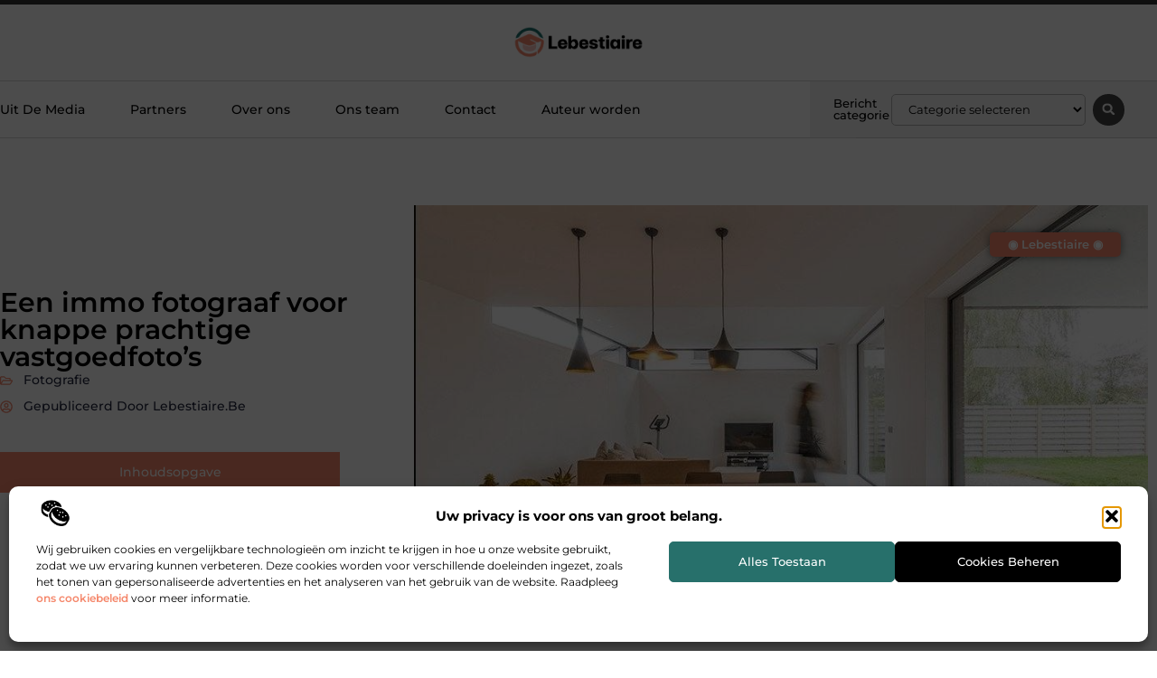

--- FILE ---
content_type: text/html; charset=UTF-8
request_url: https://www.lebestiaire.be/een-immo-fotograaf-voor-knappe-prachtige-vastgoedfotos/
body_size: 30679
content:
<!doctype html>
<html lang="nl-NL" prefix="og: https://ogp.me/ns#">
<head>
	<meta charset="UTF-8">
	<meta name="viewport" content="width=device-width, initial-scale=1">
	<link rel="profile" href="https://gmpg.org/xfn/11">
		<style>img:is([sizes="auto" i], [sizes^="auto," i]) { contain-intrinsic-size: 3000px 1500px }</style>
	
<!-- Search Engine Optimization door Rank Math - https://rankmath.com/ -->
<title>Een immo fotograaf voor knappe prachtige vastgoedfoto’s &bull; Lebestiaire</title>
<meta name="description" content="Ben je van plan een huis, appartement of ander pand te koop of te huur te zetten? Dan Laat je best foto&rsquo;s trekken door een professionele immo fotograaf."/>
<meta name="robots" content="follow, index, max-snippet:-1, max-video-preview:-1, max-image-preview:large"/>
<link rel="canonical" href="https://www.lebestiaire.be/een-immo-fotograaf-voor-knappe-prachtige-vastgoedfotos/" />
<meta property="og:locale" content="nl_NL" />
<meta property="og:type" content="article" />
<meta property="og:title" content="Een immo fotograaf voor knappe prachtige vastgoedfoto’s &bull; Lebestiaire" />
<meta property="og:description" content="Ben je van plan een huis, appartement of ander pand te koop of te huur te zetten? Dan Laat je best foto&rsquo;s trekken door een professionele immo fotograaf." />
<meta property="og:url" content="https://www.lebestiaire.be/een-immo-fotograaf-voor-knappe-prachtige-vastgoedfotos/" />
<meta property="og:site_name" content="Lebestiaire" />
<meta property="article:tag" content="Immo fotograaf" />
<meta property="article:section" content="Fotografie" />
<meta property="og:image" content="https://www.lebestiaire.be/wp-content/uploads/2022/09/Herman_Desmet_-_Afbeelding_1.jpg" />
<meta property="og:image:secure_url" content="https://www.lebestiaire.be/wp-content/uploads/2022/09/Herman_Desmet_-_Afbeelding_1.jpg" />
<meta property="og:image:width" content="898" />
<meta property="og:image:height" content="595" />
<meta property="og:image:alt" content="Een immo fotograaf voor knappe prachtige vastgoedfoto’s" />
<meta property="og:image:type" content="image/jpeg" />
<meta property="article:published_time" content="2022-09-13T06:56:44+00:00" />
<meta name="twitter:card" content="summary_large_image" />
<meta name="twitter:title" content="Een immo fotograaf voor knappe prachtige vastgoedfoto’s &bull; Lebestiaire" />
<meta name="twitter:description" content="Ben je van plan een huis, appartement of ander pand te koop of te huur te zetten? Dan Laat je best foto&rsquo;s trekken door een professionele immo fotograaf." />
<meta name="twitter:image" content="https://www.lebestiaire.be/wp-content/uploads/2022/09/Herman_Desmet_-_Afbeelding_1.jpg" />
<script type="application/ld+json" class="rank-math-schema">{"@context":"https://schema.org","@graph":[{"@type":"Organization","@id":"https://www.lebestiaire.be/#organization","name":"lebestiaire","url":"https://www.lebestiaire.be","logo":{"@type":"ImageObject","@id":"https://www.lebestiaire.be/#logo","url":"https://www.lebestiaire.be/wp-content/uploads/2021/10/cropped-1.lebestiaire.be-Logo-355x159px.png","contentUrl":"https://www.lebestiaire.be/wp-content/uploads/2021/10/cropped-1.lebestiaire.be-Logo-355x159px.png","caption":"Lebestiaire","inLanguage":"nl-NL","width":"355","height":"88"}},{"@type":"WebSite","@id":"https://www.lebestiaire.be/#website","url":"https://www.lebestiaire.be","name":"Lebestiaire","alternateName":"lebestiaire.be","publisher":{"@id":"https://www.lebestiaire.be/#organization"},"inLanguage":"nl-NL"},{"@type":"ImageObject","@id":"https://www.lebestiaire.be/wp-content/uploads/2022/09/Herman_Desmet_-_Afbeelding_1.jpg","url":"https://www.lebestiaire.be/wp-content/uploads/2022/09/Herman_Desmet_-_Afbeelding_1.jpg","width":"898","height":"595","inLanguage":"nl-NL"},{"@type":"BreadcrumbList","@id":"https://www.lebestiaire.be/een-immo-fotograaf-voor-knappe-prachtige-vastgoedfotos/#breadcrumb","itemListElement":[{"@type":"ListItem","position":"1","item":{"@id":"https://www.lebestiaire.be/","name":"Home"}},{"@type":"ListItem","position":"2","item":{"@id":"https://www.lebestiaire.be/een-immo-fotograaf-voor-knappe-prachtige-vastgoedfotos/","name":"Een immo fotograaf voor knappe prachtige vastgoedfoto\u2019s"}}]},{"@type":"WebPage","@id":"https://www.lebestiaire.be/een-immo-fotograaf-voor-knappe-prachtige-vastgoedfotos/#webpage","url":"https://www.lebestiaire.be/een-immo-fotograaf-voor-knappe-prachtige-vastgoedfotos/","name":"Een immo fotograaf voor knappe prachtige vastgoedfoto\u2019s &bull; Lebestiaire","datePublished":"2022-09-13T06:56:44+00:00","dateModified":"2022-09-13T06:56:44+00:00","isPartOf":{"@id":"https://www.lebestiaire.be/#website"},"primaryImageOfPage":{"@id":"https://www.lebestiaire.be/wp-content/uploads/2022/09/Herman_Desmet_-_Afbeelding_1.jpg"},"inLanguage":"nl-NL","breadcrumb":{"@id":"https://www.lebestiaire.be/een-immo-fotograaf-voor-knappe-prachtige-vastgoedfotos/#breadcrumb"}},{"@type":"Person","@id":"https://www.lebestiaire.be/een-immo-fotograaf-voor-knappe-prachtige-vastgoedfotos/#author","image":{"@type":"ImageObject","@id":"https://secure.gravatar.com/avatar/?s=96&amp;d=mm&amp;r=g","url":"https://secure.gravatar.com/avatar/?s=96&amp;d=mm&amp;r=g","inLanguage":"nl-NL"},"worksFor":{"@id":"https://www.lebestiaire.be/#organization"}},{"@type":"BlogPosting","headline":"Een immo fotograaf voor knappe prachtige vastgoedfoto\u2019s &bull; Lebestiaire","datePublished":"2022-09-13T06:56:44+00:00","dateModified":"2022-09-13T06:56:44+00:00","author":{"@id":"https://www.lebestiaire.be/een-immo-fotograaf-voor-knappe-prachtige-vastgoedfotos/#author"},"publisher":{"@id":"https://www.lebestiaire.be/#organization"},"description":"Ben je van plan een huis, appartement of ander pand te koop of te huur te zetten? Dan Laat je best foto&rsquo;s trekken door een professionele immo fotograaf.","name":"Een immo fotograaf voor knappe prachtige vastgoedfoto\u2019s &bull; Lebestiaire","@id":"https://www.lebestiaire.be/een-immo-fotograaf-voor-knappe-prachtige-vastgoedfotos/#richSnippet","isPartOf":{"@id":"https://www.lebestiaire.be/een-immo-fotograaf-voor-knappe-prachtige-vastgoedfotos/#webpage"},"image":{"@id":"https://www.lebestiaire.be/wp-content/uploads/2022/09/Herman_Desmet_-_Afbeelding_1.jpg"},"inLanguage":"nl-NL","mainEntityOfPage":{"@id":"https://www.lebestiaire.be/een-immo-fotograaf-voor-knappe-prachtige-vastgoedfotos/#webpage"}}]}</script>
<!-- /Rank Math WordPress SEO plugin -->

<link rel="alternate" type="application/rss+xml" title="Lebestiaire &raquo; feed" href="https://www.lebestiaire.be/feed/" />
<link rel="alternate" type="application/rss+xml" title="Lebestiaire &raquo; reacties feed" href="https://www.lebestiaire.be/comments/feed/" />
<script>
window._wpemojiSettings = {"baseUrl":"https:\/\/s.w.org\/images\/core\/emoji\/16.0.1\/72x72\/","ext":".png","svgUrl":"https:\/\/s.w.org\/images\/core\/emoji\/16.0.1\/svg\/","svgExt":".svg","source":{"concatemoji":"https:\/\/www.lebestiaire.be\/wp-includes\/js\/wp-emoji-release.min.js?ver=6.8.3"}};
/*! This file is auto-generated */
!function(s,n){var o,i,e;function c(e){try{var t={supportTests:e,timestamp:(new Date).valueOf()};sessionStorage.setItem(o,JSON.stringify(t))}catch(e){}}function p(e,t,n){e.clearRect(0,0,e.canvas.width,e.canvas.height),e.fillText(t,0,0);var t=new Uint32Array(e.getImageData(0,0,e.canvas.width,e.canvas.height).data),a=(e.clearRect(0,0,e.canvas.width,e.canvas.height),e.fillText(n,0,0),new Uint32Array(e.getImageData(0,0,e.canvas.width,e.canvas.height).data));return t.every(function(e,t){return e===a[t]})}function u(e,t){e.clearRect(0,0,e.canvas.width,e.canvas.height),e.fillText(t,0,0);for(var n=e.getImageData(16,16,1,1),a=0;a<n.data.length;a++)if(0!==n.data[a])return!1;return!0}function f(e,t,n,a){switch(t){case"flag":return n(e,"\ud83c\udff3\ufe0f\u200d\u26a7\ufe0f","\ud83c\udff3\ufe0f\u200b\u26a7\ufe0f")?!1:!n(e,"\ud83c\udde8\ud83c\uddf6","\ud83c\udde8\u200b\ud83c\uddf6")&&!n(e,"\ud83c\udff4\udb40\udc67\udb40\udc62\udb40\udc65\udb40\udc6e\udb40\udc67\udb40\udc7f","\ud83c\udff4\u200b\udb40\udc67\u200b\udb40\udc62\u200b\udb40\udc65\u200b\udb40\udc6e\u200b\udb40\udc67\u200b\udb40\udc7f");case"emoji":return!a(e,"\ud83e\udedf")}return!1}function g(e,t,n,a){var r="undefined"!=typeof WorkerGlobalScope&&self instanceof WorkerGlobalScope?new OffscreenCanvas(300,150):s.createElement("canvas"),o=r.getContext("2d",{willReadFrequently:!0}),i=(o.textBaseline="top",o.font="600 32px Arial",{});return e.forEach(function(e){i[e]=t(o,e,n,a)}),i}function t(e){var t=s.createElement("script");t.src=e,t.defer=!0,s.head.appendChild(t)}"undefined"!=typeof Promise&&(o="wpEmojiSettingsSupports",i=["flag","emoji"],n.supports={everything:!0,everythingExceptFlag:!0},e=new Promise(function(e){s.addEventListener("DOMContentLoaded",e,{once:!0})}),new Promise(function(t){var n=function(){try{var e=JSON.parse(sessionStorage.getItem(o));if("object"==typeof e&&"number"==typeof e.timestamp&&(new Date).valueOf()<e.timestamp+604800&&"object"==typeof e.supportTests)return e.supportTests}catch(e){}return null}();if(!n){if("undefined"!=typeof Worker&&"undefined"!=typeof OffscreenCanvas&&"undefined"!=typeof URL&&URL.createObjectURL&&"undefined"!=typeof Blob)try{var e="postMessage("+g.toString()+"("+[JSON.stringify(i),f.toString(),p.toString(),u.toString()].join(",")+"));",a=new Blob([e],{type:"text/javascript"}),r=new Worker(URL.createObjectURL(a),{name:"wpTestEmojiSupports"});return void(r.onmessage=function(e){c(n=e.data),r.terminate(),t(n)})}catch(e){}c(n=g(i,f,p,u))}t(n)}).then(function(e){for(var t in e)n.supports[t]=e[t],n.supports.everything=n.supports.everything&&n.supports[t],"flag"!==t&&(n.supports.everythingExceptFlag=n.supports.everythingExceptFlag&&n.supports[t]);n.supports.everythingExceptFlag=n.supports.everythingExceptFlag&&!n.supports.flag,n.DOMReady=!1,n.readyCallback=function(){n.DOMReady=!0}}).then(function(){return e}).then(function(){var e;n.supports.everything||(n.readyCallback(),(e=n.source||{}).concatemoji?t(e.concatemoji):e.wpemoji&&e.twemoji&&(t(e.twemoji),t(e.wpemoji)))}))}((window,document),window._wpemojiSettings);
</script>
<link rel='stylesheet' id='colorboxstyle-css' href='https://www.lebestiaire.be/wp-content/plugins/link-library/colorbox/colorbox.css?ver=6.8.3' media='all' />
<style id='wp-emoji-styles-inline-css'>

	img.wp-smiley, img.emoji {
		display: inline !important;
		border: none !important;
		box-shadow: none !important;
		height: 1em !important;
		width: 1em !important;
		margin: 0 0.07em !important;
		vertical-align: -0.1em !important;
		background: none !important;
		padding: 0 !important;
	}
</style>
<link rel='stylesheet' id='wp-block-library-css' href='https://www.lebestiaire.be/wp-includes/css/dist/block-library/style.min.css?ver=6.8.3' media='all' />
<style id='global-styles-inline-css'>
:root{--wp--preset--aspect-ratio--square: 1;--wp--preset--aspect-ratio--4-3: 4/3;--wp--preset--aspect-ratio--3-4: 3/4;--wp--preset--aspect-ratio--3-2: 3/2;--wp--preset--aspect-ratio--2-3: 2/3;--wp--preset--aspect-ratio--16-9: 16/9;--wp--preset--aspect-ratio--9-16: 9/16;--wp--preset--color--black: #000000;--wp--preset--color--cyan-bluish-gray: #abb8c3;--wp--preset--color--white: #ffffff;--wp--preset--color--pale-pink: #f78da7;--wp--preset--color--vivid-red: #cf2e2e;--wp--preset--color--luminous-vivid-orange: #ff6900;--wp--preset--color--luminous-vivid-amber: #fcb900;--wp--preset--color--light-green-cyan: #7bdcb5;--wp--preset--color--vivid-green-cyan: #00d084;--wp--preset--color--pale-cyan-blue: #8ed1fc;--wp--preset--color--vivid-cyan-blue: #0693e3;--wp--preset--color--vivid-purple: #9b51e0;--wp--preset--gradient--vivid-cyan-blue-to-vivid-purple: linear-gradient(135deg,rgba(6,147,227,1) 0%,rgb(155,81,224) 100%);--wp--preset--gradient--light-green-cyan-to-vivid-green-cyan: linear-gradient(135deg,rgb(122,220,180) 0%,rgb(0,208,130) 100%);--wp--preset--gradient--luminous-vivid-amber-to-luminous-vivid-orange: linear-gradient(135deg,rgba(252,185,0,1) 0%,rgba(255,105,0,1) 100%);--wp--preset--gradient--luminous-vivid-orange-to-vivid-red: linear-gradient(135deg,rgba(255,105,0,1) 0%,rgb(207,46,46) 100%);--wp--preset--gradient--very-light-gray-to-cyan-bluish-gray: linear-gradient(135deg,rgb(238,238,238) 0%,rgb(169,184,195) 100%);--wp--preset--gradient--cool-to-warm-spectrum: linear-gradient(135deg,rgb(74,234,220) 0%,rgb(151,120,209) 20%,rgb(207,42,186) 40%,rgb(238,44,130) 60%,rgb(251,105,98) 80%,rgb(254,248,76) 100%);--wp--preset--gradient--blush-light-purple: linear-gradient(135deg,rgb(255,206,236) 0%,rgb(152,150,240) 100%);--wp--preset--gradient--blush-bordeaux: linear-gradient(135deg,rgb(254,205,165) 0%,rgb(254,45,45) 50%,rgb(107,0,62) 100%);--wp--preset--gradient--luminous-dusk: linear-gradient(135deg,rgb(255,203,112) 0%,rgb(199,81,192) 50%,rgb(65,88,208) 100%);--wp--preset--gradient--pale-ocean: linear-gradient(135deg,rgb(255,245,203) 0%,rgb(182,227,212) 50%,rgb(51,167,181) 100%);--wp--preset--gradient--electric-grass: linear-gradient(135deg,rgb(202,248,128) 0%,rgb(113,206,126) 100%);--wp--preset--gradient--midnight: linear-gradient(135deg,rgb(2,3,129) 0%,rgb(40,116,252) 100%);--wp--preset--font-size--small: 13px;--wp--preset--font-size--medium: 20px;--wp--preset--font-size--large: 36px;--wp--preset--font-size--x-large: 42px;--wp--preset--spacing--20: 0.44rem;--wp--preset--spacing--30: 0.67rem;--wp--preset--spacing--40: 1rem;--wp--preset--spacing--50: 1.5rem;--wp--preset--spacing--60: 2.25rem;--wp--preset--spacing--70: 3.38rem;--wp--preset--spacing--80: 5.06rem;--wp--preset--shadow--natural: 6px 6px 9px rgba(0, 0, 0, 0.2);--wp--preset--shadow--deep: 12px 12px 50px rgba(0, 0, 0, 0.4);--wp--preset--shadow--sharp: 6px 6px 0px rgba(0, 0, 0, 0.2);--wp--preset--shadow--outlined: 6px 6px 0px -3px rgba(255, 255, 255, 1), 6px 6px rgba(0, 0, 0, 1);--wp--preset--shadow--crisp: 6px 6px 0px rgba(0, 0, 0, 1);}:root { --wp--style--global--content-size: 800px;--wp--style--global--wide-size: 1200px; }:where(body) { margin: 0; }.wp-site-blocks > .alignleft { float: left; margin-right: 2em; }.wp-site-blocks > .alignright { float: right; margin-left: 2em; }.wp-site-blocks > .aligncenter { justify-content: center; margin-left: auto; margin-right: auto; }:where(.wp-site-blocks) > * { margin-block-start: 24px; margin-block-end: 0; }:where(.wp-site-blocks) > :first-child { margin-block-start: 0; }:where(.wp-site-blocks) > :last-child { margin-block-end: 0; }:root { --wp--style--block-gap: 24px; }:root :where(.is-layout-flow) > :first-child{margin-block-start: 0;}:root :where(.is-layout-flow) > :last-child{margin-block-end: 0;}:root :where(.is-layout-flow) > *{margin-block-start: 24px;margin-block-end: 0;}:root :where(.is-layout-constrained) > :first-child{margin-block-start: 0;}:root :where(.is-layout-constrained) > :last-child{margin-block-end: 0;}:root :where(.is-layout-constrained) > *{margin-block-start: 24px;margin-block-end: 0;}:root :where(.is-layout-flex){gap: 24px;}:root :where(.is-layout-grid){gap: 24px;}.is-layout-flow > .alignleft{float: left;margin-inline-start: 0;margin-inline-end: 2em;}.is-layout-flow > .alignright{float: right;margin-inline-start: 2em;margin-inline-end: 0;}.is-layout-flow > .aligncenter{margin-left: auto !important;margin-right: auto !important;}.is-layout-constrained > .alignleft{float: left;margin-inline-start: 0;margin-inline-end: 2em;}.is-layout-constrained > .alignright{float: right;margin-inline-start: 2em;margin-inline-end: 0;}.is-layout-constrained > .aligncenter{margin-left: auto !important;margin-right: auto !important;}.is-layout-constrained > :where(:not(.alignleft):not(.alignright):not(.alignfull)){max-width: var(--wp--style--global--content-size);margin-left: auto !important;margin-right: auto !important;}.is-layout-constrained > .alignwide{max-width: var(--wp--style--global--wide-size);}body .is-layout-flex{display: flex;}.is-layout-flex{flex-wrap: wrap;align-items: center;}.is-layout-flex > :is(*, div){margin: 0;}body .is-layout-grid{display: grid;}.is-layout-grid > :is(*, div){margin: 0;}body{padding-top: 0px;padding-right: 0px;padding-bottom: 0px;padding-left: 0px;}a:where(:not(.wp-element-button)){text-decoration: underline;}:root :where(.wp-element-button, .wp-block-button__link){background-color: #32373c;border-width: 0;color: #fff;font-family: inherit;font-size: inherit;line-height: inherit;padding: calc(0.667em + 2px) calc(1.333em + 2px);text-decoration: none;}.has-black-color{color: var(--wp--preset--color--black) !important;}.has-cyan-bluish-gray-color{color: var(--wp--preset--color--cyan-bluish-gray) !important;}.has-white-color{color: var(--wp--preset--color--white) !important;}.has-pale-pink-color{color: var(--wp--preset--color--pale-pink) !important;}.has-vivid-red-color{color: var(--wp--preset--color--vivid-red) !important;}.has-luminous-vivid-orange-color{color: var(--wp--preset--color--luminous-vivid-orange) !important;}.has-luminous-vivid-amber-color{color: var(--wp--preset--color--luminous-vivid-amber) !important;}.has-light-green-cyan-color{color: var(--wp--preset--color--light-green-cyan) !important;}.has-vivid-green-cyan-color{color: var(--wp--preset--color--vivid-green-cyan) !important;}.has-pale-cyan-blue-color{color: var(--wp--preset--color--pale-cyan-blue) !important;}.has-vivid-cyan-blue-color{color: var(--wp--preset--color--vivid-cyan-blue) !important;}.has-vivid-purple-color{color: var(--wp--preset--color--vivid-purple) !important;}.has-black-background-color{background-color: var(--wp--preset--color--black) !important;}.has-cyan-bluish-gray-background-color{background-color: var(--wp--preset--color--cyan-bluish-gray) !important;}.has-white-background-color{background-color: var(--wp--preset--color--white) !important;}.has-pale-pink-background-color{background-color: var(--wp--preset--color--pale-pink) !important;}.has-vivid-red-background-color{background-color: var(--wp--preset--color--vivid-red) !important;}.has-luminous-vivid-orange-background-color{background-color: var(--wp--preset--color--luminous-vivid-orange) !important;}.has-luminous-vivid-amber-background-color{background-color: var(--wp--preset--color--luminous-vivid-amber) !important;}.has-light-green-cyan-background-color{background-color: var(--wp--preset--color--light-green-cyan) !important;}.has-vivid-green-cyan-background-color{background-color: var(--wp--preset--color--vivid-green-cyan) !important;}.has-pale-cyan-blue-background-color{background-color: var(--wp--preset--color--pale-cyan-blue) !important;}.has-vivid-cyan-blue-background-color{background-color: var(--wp--preset--color--vivid-cyan-blue) !important;}.has-vivid-purple-background-color{background-color: var(--wp--preset--color--vivid-purple) !important;}.has-black-border-color{border-color: var(--wp--preset--color--black) !important;}.has-cyan-bluish-gray-border-color{border-color: var(--wp--preset--color--cyan-bluish-gray) !important;}.has-white-border-color{border-color: var(--wp--preset--color--white) !important;}.has-pale-pink-border-color{border-color: var(--wp--preset--color--pale-pink) !important;}.has-vivid-red-border-color{border-color: var(--wp--preset--color--vivid-red) !important;}.has-luminous-vivid-orange-border-color{border-color: var(--wp--preset--color--luminous-vivid-orange) !important;}.has-luminous-vivid-amber-border-color{border-color: var(--wp--preset--color--luminous-vivid-amber) !important;}.has-light-green-cyan-border-color{border-color: var(--wp--preset--color--light-green-cyan) !important;}.has-vivid-green-cyan-border-color{border-color: var(--wp--preset--color--vivid-green-cyan) !important;}.has-pale-cyan-blue-border-color{border-color: var(--wp--preset--color--pale-cyan-blue) !important;}.has-vivid-cyan-blue-border-color{border-color: var(--wp--preset--color--vivid-cyan-blue) !important;}.has-vivid-purple-border-color{border-color: var(--wp--preset--color--vivid-purple) !important;}.has-vivid-cyan-blue-to-vivid-purple-gradient-background{background: var(--wp--preset--gradient--vivid-cyan-blue-to-vivid-purple) !important;}.has-light-green-cyan-to-vivid-green-cyan-gradient-background{background: var(--wp--preset--gradient--light-green-cyan-to-vivid-green-cyan) !important;}.has-luminous-vivid-amber-to-luminous-vivid-orange-gradient-background{background: var(--wp--preset--gradient--luminous-vivid-amber-to-luminous-vivid-orange) !important;}.has-luminous-vivid-orange-to-vivid-red-gradient-background{background: var(--wp--preset--gradient--luminous-vivid-orange-to-vivid-red) !important;}.has-very-light-gray-to-cyan-bluish-gray-gradient-background{background: var(--wp--preset--gradient--very-light-gray-to-cyan-bluish-gray) !important;}.has-cool-to-warm-spectrum-gradient-background{background: var(--wp--preset--gradient--cool-to-warm-spectrum) !important;}.has-blush-light-purple-gradient-background{background: var(--wp--preset--gradient--blush-light-purple) !important;}.has-blush-bordeaux-gradient-background{background: var(--wp--preset--gradient--blush-bordeaux) !important;}.has-luminous-dusk-gradient-background{background: var(--wp--preset--gradient--luminous-dusk) !important;}.has-pale-ocean-gradient-background{background: var(--wp--preset--gradient--pale-ocean) !important;}.has-electric-grass-gradient-background{background: var(--wp--preset--gradient--electric-grass) !important;}.has-midnight-gradient-background{background: var(--wp--preset--gradient--midnight) !important;}.has-small-font-size{font-size: var(--wp--preset--font-size--small) !important;}.has-medium-font-size{font-size: var(--wp--preset--font-size--medium) !important;}.has-large-font-size{font-size: var(--wp--preset--font-size--large) !important;}.has-x-large-font-size{font-size: var(--wp--preset--font-size--x-large) !important;}
:root :where(.wp-block-pullquote){font-size: 1.5em;line-height: 1.6;}
</style>
<link rel='stylesheet' id='thumbs_rating_styles-css' href='https://www.lebestiaire.be/wp-content/plugins/link-library/upvote-downvote/css/style.css?ver=1.0.0' media='all' />
<link rel='stylesheet' id='scriptlesssocialsharing-css' href='https://www.lebestiaire.be/wp-content/plugins/scriptless-social-sharing/includes/css/scriptlesssocialsharing-style.css?ver=3.3.1' media='all' />
<style id='scriptlesssocialsharing-inline-css'>
.scriptlesssocialsharing__buttons a.button { padding: 12px; flex: 1; }@media only screen and (max-width: 767px) { .scriptlesssocialsharing .sss-name { position: absolute; clip: rect(1px, 1px, 1px, 1px); height: 1px; width: 1px; border: 0; overflow: hidden; } }
</style>
<link rel='stylesheet' id='cmplz-general-css' href='https://www.lebestiaire.be/wp-content/plugins/complianz-gdpr/assets/css/cookieblocker.min.css?ver=1765936408' media='all' />
<link rel='stylesheet' id='hello-elementor-css' href='https://www.lebestiaire.be/wp-content/themes/hello-elementor/assets/css/reset.css?ver=3.4.4' media='all' />
<link rel='stylesheet' id='hello-elementor-theme-style-css' href='https://www.lebestiaire.be/wp-content/themes/hello-elementor/assets/css/theme.css?ver=3.4.4' media='all' />
<link rel='stylesheet' id='hello-elementor-header-footer-css' href='https://www.lebestiaire.be/wp-content/themes/hello-elementor/assets/css/header-footer.css?ver=3.4.4' media='all' />
<link rel='stylesheet' id='elementor-frontend-css' href='https://www.lebestiaire.be/wp-content/plugins/elementor/assets/css/frontend.min.css?ver=3.29.2' media='all' />
<link rel='stylesheet' id='elementor-post-3620-css' href='https://www.lebestiaire.be/wp-content/uploads/elementor/css/post-3620.css?ver=1765936504' media='all' />
<link rel='stylesheet' id='widget-progress-tracker-css' href='https://www.lebestiaire.be/wp-content/plugins/elementor-pro/assets/css/widget-progress-tracker.min.css?ver=3.29.2' media='all' />
<link rel='stylesheet' id='e-sticky-css' href='https://www.lebestiaire.be/wp-content/plugins/elementor-pro/assets/css/modules/sticky.min.css?ver=3.29.2' media='all' />
<link rel='stylesheet' id='e-animation-grow-css' href='https://www.lebestiaire.be/wp-content/plugins/elementor/assets/lib/animations/styles/e-animation-grow.min.css?ver=3.29.2' media='all' />
<link rel='stylesheet' id='widget-image-css' href='https://www.lebestiaire.be/wp-content/plugins/elementor/assets/css/widget-image.min.css?ver=3.29.2' media='all' />
<link rel='stylesheet' id='widget-nav-menu-css' href='https://www.lebestiaire.be/wp-content/plugins/elementor-pro/assets/css/widget-nav-menu.min.css?ver=3.29.2' media='all' />
<link rel='stylesheet' id='widget-heading-css' href='https://www.lebestiaire.be/wp-content/plugins/elementor/assets/css/widget-heading.min.css?ver=3.29.2' media='all' />
<link rel='stylesheet' id='swiper-css' href='https://www.lebestiaire.be/wp-content/plugins/elementor/assets/lib/swiper/v8/css/swiper.min.css?ver=8.4.5' media='all' />
<link rel='stylesheet' id='e-swiper-css' href='https://www.lebestiaire.be/wp-content/plugins/elementor/assets/css/conditionals/e-swiper.min.css?ver=3.29.2' media='all' />
<link rel='stylesheet' id='widget-search-form-css' href='https://www.lebestiaire.be/wp-content/plugins/elementor-pro/assets/css/widget-search-form.min.css?ver=3.29.2' media='all' />
<link rel='stylesheet' id='e-animation-fadeIn-css' href='https://www.lebestiaire.be/wp-content/plugins/elementor/assets/lib/animations/styles/fadeIn.min.css?ver=3.29.2' media='all' />
<link rel='stylesheet' id='e-motion-fx-css' href='https://www.lebestiaire.be/wp-content/plugins/elementor-pro/assets/css/modules/motion-fx.min.css?ver=3.29.2' media='all' />
<link rel='stylesheet' id='widget-divider-css' href='https://www.lebestiaire.be/wp-content/plugins/elementor/assets/css/widget-divider.min.css?ver=3.29.2' media='all' />
<link rel='stylesheet' id='widget-post-info-css' href='https://www.lebestiaire.be/wp-content/plugins/elementor-pro/assets/css/widget-post-info.min.css?ver=3.29.2' media='all' />
<link rel='stylesheet' id='widget-icon-list-css' href='https://www.lebestiaire.be/wp-content/plugins/elementor/assets/css/widget-icon-list.min.css?ver=3.29.2' media='all' />
<link rel='stylesheet' id='widget-spacer-css' href='https://www.lebestiaire.be/wp-content/plugins/elementor/assets/css/widget-spacer.min.css?ver=3.29.2' media='all' />
<link rel='stylesheet' id='widget-table-of-contents-css' href='https://www.lebestiaire.be/wp-content/plugins/elementor-pro/assets/css/widget-table-of-contents.min.css?ver=3.29.2' media='all' />
<link rel='stylesheet' id='widget-social-icons-css' href='https://www.lebestiaire.be/wp-content/plugins/elementor/assets/css/widget-social-icons.min.css?ver=3.29.2' media='all' />
<link rel='stylesheet' id='e-apple-webkit-css' href='https://www.lebestiaire.be/wp-content/plugins/elementor/assets/css/conditionals/apple-webkit.min.css?ver=3.29.2' media='all' />
<link rel='stylesheet' id='widget-author-box-css' href='https://www.lebestiaire.be/wp-content/plugins/elementor-pro/assets/css/widget-author-box.min.css?ver=3.29.2' media='all' />
<link rel='stylesheet' id='widget-posts-css' href='https://www.lebestiaire.be/wp-content/plugins/elementor-pro/assets/css/widget-posts.min.css?ver=3.29.2' media='all' />
<link rel='stylesheet' id='widget-call-to-action-css' href='https://www.lebestiaire.be/wp-content/plugins/elementor-pro/assets/css/widget-call-to-action.min.css?ver=3.29.2' media='all' />
<link rel='stylesheet' id='e-transitions-css' href='https://www.lebestiaire.be/wp-content/plugins/elementor-pro/assets/css/conditionals/transitions.min.css?ver=3.29.2' media='all' />
<link rel='stylesheet' id='widget-post-navigation-css' href='https://www.lebestiaire.be/wp-content/plugins/elementor-pro/assets/css/widget-post-navigation.min.css?ver=3.29.2' media='all' />
<link rel='stylesheet' id='e-animation-shrink-css' href='https://www.lebestiaire.be/wp-content/plugins/elementor/assets/lib/animations/styles/e-animation-shrink.min.css?ver=3.29.2' media='all' />
<link rel='stylesheet' id='elementor-post-3923-css' href='https://www.lebestiaire.be/wp-content/uploads/elementor/css/post-3923.css?ver=1765936505' media='all' />
<link rel='stylesheet' id='elementor-post-3920-css' href='https://www.lebestiaire.be/wp-content/uploads/elementor/css/post-3920.css?ver=1765936505' media='all' />
<link rel='stylesheet' id='elementor-post-3939-css' href='https://www.lebestiaire.be/wp-content/uploads/elementor/css/post-3939.css?ver=1765937626' media='all' />
<link rel='stylesheet' id='elementor-gf-local-montserrat-css' href='https://www.lebestiaire.be/wp-content/uploads/elementor/google-fonts/css/montserrat.css?ver=1750744587' media='all' />
<script src="https://www.lebestiaire.be/wp-includes/js/jquery/jquery.min.js?ver=3.7.1" id="jquery-core-js"></script>
<script src="https://www.lebestiaire.be/wp-includes/js/jquery/jquery-migrate.min.js?ver=3.4.1" id="jquery-migrate-js"></script>
<script src="https://www.lebestiaire.be/wp-content/plugins/link-library/colorbox/jquery.colorbox-min.js?ver=1.3.9" id="colorbox-js"></script>
<script id="thumbs_rating_scripts-js-extra">
var thumbs_rating_ajax = {"ajax_url":"https:\/\/www.lebestiaire.be\/wp-admin\/admin-ajax.php","nonce":"5c1cfa8fa0"};
</script>
<script src="https://www.lebestiaire.be/wp-content/plugins/link-library/upvote-downvote/js/general.js?ver=4.0.1" id="thumbs_rating_scripts-js"></script>
<link rel="https://api.w.org/" href="https://www.lebestiaire.be/wp-json/" /><link rel="alternate" title="JSON" type="application/json" href="https://www.lebestiaire.be/wp-json/wp/v2/posts/678" /><link rel="EditURI" type="application/rsd+xml" title="RSD" href="https://www.lebestiaire.be/xmlrpc.php?rsd" />
<meta name="generator" content="WordPress 6.8.3" />
<link rel='shortlink' href='https://www.lebestiaire.be/?p=678' />
<link rel="alternate" title="oEmbed (JSON)" type="application/json+oembed" href="https://www.lebestiaire.be/wp-json/oembed/1.0/embed?url=https%3A%2F%2Fwww.lebestiaire.be%2Feen-immo-fotograaf-voor-knappe-prachtige-vastgoedfotos%2F" />
<link rel="alternate" title="oEmbed (XML)" type="text/xml+oembed" href="https://www.lebestiaire.be/wp-json/oembed/1.0/embed?url=https%3A%2F%2Fwww.lebestiaire.be%2Feen-immo-fotograaf-voor-knappe-prachtige-vastgoedfotos%2F&#038;format=xml" />
<script type="text/javascript">//<![CDATA[
  function external_links_in_new_windows_loop() {
    if (!document.links) {
      document.links = document.getElementsByTagName('a');
    }
    var change_link = false;
    var force = '';
    var ignore = '';

    for (var t=0; t<document.links.length; t++) {
      var all_links = document.links[t];
      change_link = false;
      
      if(document.links[t].hasAttribute('onClick') == false) {
        // forced if the address starts with http (or also https), but does not link to the current domain
        if(all_links.href.search(/^http/) != -1 && all_links.href.search('www.lebestiaire.be') == -1 && all_links.href.search(/^#/) == -1) {
          // console.log('Changed ' + all_links.href);
          change_link = true;
        }
          
        if(force != '' && all_links.href.search(force) != -1) {
          // forced
          // console.log('force ' + all_links.href);
          change_link = true;
        }
        
        if(ignore != '' && all_links.href.search(ignore) != -1) {
          // console.log('ignore ' + all_links.href);
          // ignored
          change_link = false;
        }

        if(change_link == true) {
          // console.log('Changed ' + all_links.href);
          document.links[t].setAttribute('onClick', 'javascript:window.open(\'' + all_links.href.replace(/'/g, '') + '\', \'_blank\', \'noopener\'); return false;');
          document.links[t].removeAttribute('target');
        }
      }
    }
  }
  
  // Load
  function external_links_in_new_windows_load(func)
  {  
    var oldonload = window.onload;
    if (typeof window.onload != 'function'){
      window.onload = func;
    } else {
      window.onload = function(){
        oldonload();
        func();
      }
    }
  }

  external_links_in_new_windows_load(external_links_in_new_windows_loop);
  //]]></script>

			<style>.cmplz-hidden {
					display: none !important;
				}</style><meta name="generator" content="Elementor 3.29.2; features: e_font_icon_svg, additional_custom_breakpoints, e_local_google_fonts, e_element_cache; settings: css_print_method-external, google_font-enabled, font_display-swap">
			<style>
				.e-con.e-parent:nth-of-type(n+4):not(.e-lazyloaded):not(.e-no-lazyload),
				.e-con.e-parent:nth-of-type(n+4):not(.e-lazyloaded):not(.e-no-lazyload) * {
					background-image: none !important;
				}
				@media screen and (max-height: 1024px) {
					.e-con.e-parent:nth-of-type(n+3):not(.e-lazyloaded):not(.e-no-lazyload),
					.e-con.e-parent:nth-of-type(n+3):not(.e-lazyloaded):not(.e-no-lazyload) * {
						background-image: none !important;
					}
				}
				@media screen and (max-height: 640px) {
					.e-con.e-parent:nth-of-type(n+2):not(.e-lazyloaded):not(.e-no-lazyload),
					.e-con.e-parent:nth-of-type(n+2):not(.e-lazyloaded):not(.e-no-lazyload) * {
						background-image: none !important;
					}
				}
			</style>
			<link rel="icon" href="https://www.lebestiaire.be/wp-content/uploads/2021/10/cropped-0.lebestiaire.be-icon-150x150-px-32x32.png" sizes="32x32" />
<link rel="icon" href="https://www.lebestiaire.be/wp-content/uploads/2021/10/cropped-0.lebestiaire.be-icon-150x150-px-192x192.png" sizes="192x192" />
<link rel="apple-touch-icon" href="https://www.lebestiaire.be/wp-content/uploads/2021/10/cropped-0.lebestiaire.be-icon-150x150-px-180x180.png" />
<meta name="msapplication-TileImage" content="https://www.lebestiaire.be/wp-content/uploads/2021/10/cropped-0.lebestiaire.be-icon-150x150-px-270x270.png" />
</head>
<body data-rsssl=1 data-cmplz=1 class="wp-singular post-template-default single single-post postid-678 single-format-standard wp-custom-logo wp-embed-responsive wp-theme-hello-elementor hello-elementor-default elementor-default elementor-template-full-width elementor-kit-3620 elementor-page-3939">


<a class="skip-link screen-reader-text" href="#content">Ga naar de inhoud</a>

		<header data-elementor-type="header" data-elementor-id="3923" class="elementor elementor-3923 elementor-location-header" data-elementor-post-type="elementor_library">
			<header class="elementor-element elementor-element-3d270080 e-con-full top e-flex e-con e-parent" data-id="3d270080" data-element_type="container" data-settings="{&quot;background_background&quot;:&quot;classic&quot;}">
		<section class="elementor-element elementor-element-748fc48d e-con-full e-flex e-con e-child" data-id="748fc48d" data-element_type="container" data-settings="{&quot;sticky&quot;:&quot;top&quot;,&quot;sticky_on&quot;:[&quot;desktop&quot;,&quot;tablet&quot;,&quot;mobile&quot;],&quot;sticky_offset&quot;:0,&quot;sticky_effects_offset&quot;:0,&quot;sticky_anchor_link_offset&quot;:0}">
				<div class="elementor-element elementor-element-65dda15e elementor-widget elementor-widget-progress-tracker" data-id="65dda15e" data-element_type="widget" data-settings="{&quot;type&quot;:&quot;horizontal&quot;,&quot;relative_to&quot;:&quot;entire_page&quot;,&quot;percentage&quot;:&quot;no&quot;}" data-widget_type="progress-tracker.default">
				<div class="elementor-widget-container">
					
		<div class="elementor-scrolling-tracker elementor-scrolling-tracker-horizontal elementor-scrolling-tracker-alignment-">
						<div class="current-progress">
					<div class="current-progress-percentage"></div>
				</div>
				</div>
						</div>
				</div>
				</section>
		<section class="elementor-element elementor-element-69a2f72f elementor-hidden-mobile e-flex e-con-boxed e-con e-child" data-id="69a2f72f" data-element_type="container" data-settings="{&quot;background_background&quot;:&quot;classic&quot;}">
					<div class="e-con-inner">
				<div class="elementor-element elementor-element-38d5d12e elementor-widget__width-initial elementor-widget elementor-widget-theme-site-logo elementor-widget-image" data-id="38d5d12e" data-element_type="widget" data-widget_type="theme-site-logo.default">
				<div class="elementor-widget-container">
											<a href="https://www.lebestiaire.be">
			<img width="355" height="88" src="https://www.lebestiaire.be/wp-content/uploads/2021/10/cropped-1.lebestiaire.be-Logo-355x159px.png" class="elementor-animation-grow attachment-full size-full wp-image-567" alt="" srcset="https://www.lebestiaire.be/wp-content/uploads/2021/10/cropped-1.lebestiaire.be-Logo-355x159px.png 355w, https://www.lebestiaire.be/wp-content/uploads/2021/10/cropped-1.lebestiaire.be-Logo-355x159px-300x74.png 300w" sizes="(max-width: 355px) 100vw, 355px" />				</a>
											</div>
				</div>
					</div>
				</section>
		<nav class="elementor-element elementor-element-29bd0ab4 e-flex e-con-boxed e-con e-child" data-id="29bd0ab4" data-element_type="container" data-settings="{&quot;background_background&quot;:&quot;gradient&quot;,&quot;animation&quot;:&quot;none&quot;,&quot;animation_delay&quot;:200,&quot;sticky&quot;:&quot;top&quot;,&quot;sticky_offset&quot;:5,&quot;sticky_offset_tablet&quot;:5,&quot;sticky_offset_mobile&quot;:5,&quot;sticky_effects_offset_tablet&quot;:0,&quot;sticky_effects_offset_mobile&quot;:0,&quot;sticky_anchor_link_offset_tablet&quot;:0,&quot;sticky_anchor_link_offset_mobile&quot;:0,&quot;sticky_on&quot;:[&quot;desktop&quot;,&quot;tablet&quot;,&quot;mobile&quot;],&quot;sticky_effects_offset&quot;:0,&quot;sticky_anchor_link_offset&quot;:0}">
					<div class="e-con-inner">
				<div class="elementor-element elementor-element-75fff13f elementor-nav-menu--stretch elementor-nav-menu__align-start elementor-nav-menu__text-align-center elementor-widget-tablet__width-initial elementor-widget__width-initial elementor-nav-menu--dropdown-mobile elementor-nav-menu--toggle elementor-nav-menu--burger elementor-widget elementor-widget-nav-menu" data-id="75fff13f" data-element_type="widget" data-settings="{&quot;full_width&quot;:&quot;stretch&quot;,&quot;submenu_icon&quot;:{&quot;value&quot;:&quot;&lt;i class=\&quot;\&quot;&gt;&lt;\/i&gt;&quot;,&quot;library&quot;:&quot;&quot;},&quot;layout&quot;:&quot;horizontal&quot;,&quot;toggle&quot;:&quot;burger&quot;}" data-widget_type="nav-menu.default">
				<div class="elementor-widget-container">
								<nav aria-label="Menu" class="elementor-nav-menu--main elementor-nav-menu__container elementor-nav-menu--layout-horizontal e--pointer-text e--animation-grow">
				<ul id="menu-1-75fff13f" class="elementor-nav-menu"><li class="menu-item menu-item-type-custom menu-item-object-custom menu-item-3098"><a href="/category/media/" class="elementor-item">Uit De Media</a></li>
<li class="menu-item menu-item-type-post_type menu-item-object-page menu-item-301"><a href="https://www.lebestiaire.be/partners/" class="elementor-item">Partners</a></li>
<li class="menu-item menu-item-type-post_type menu-item-object-page menu-item-4107"><a href="https://www.lebestiaire.be/over-ons/" class="elementor-item">Over ons</a></li>
<li class="menu-item menu-item-type-post_type menu-item-object-page menu-item-4106"><a href="https://www.lebestiaire.be/ons-team/" class="elementor-item">Ons team</a></li>
<li class="menu-item menu-item-type-post_type menu-item-object-page menu-item-302"><a href="https://www.lebestiaire.be/contact/" class="elementor-item">Contact</a></li>
<li class="menu-item menu-item-type-post_type menu-item-object-page menu-item-4105"><a href="https://www.lebestiaire.be/auteur-worden/" class="elementor-item">Auteur worden</a></li>
</ul>			</nav>
					<div class="elementor-menu-toggle" role="button" tabindex="0" aria-label="Menu toggle" aria-expanded="false">
			<svg aria-hidden="true" role="presentation" class="elementor-menu-toggle__icon--open e-font-icon-svg e-eicon-menu-bar" viewBox="0 0 1000 1000" xmlns="http://www.w3.org/2000/svg"><path d="M104 333H896C929 333 958 304 958 271S929 208 896 208H104C71 208 42 237 42 271S71 333 104 333ZM104 583H896C929 583 958 554 958 521S929 458 896 458H104C71 458 42 487 42 521S71 583 104 583ZM104 833H896C929 833 958 804 958 771S929 708 896 708H104C71 708 42 737 42 771S71 833 104 833Z"></path></svg><svg aria-hidden="true" role="presentation" class="elementor-menu-toggle__icon--close e-font-icon-svg e-eicon-close" viewBox="0 0 1000 1000" xmlns="http://www.w3.org/2000/svg"><path d="M742 167L500 408 258 167C246 154 233 150 217 150 196 150 179 158 167 167 154 179 150 196 150 212 150 229 154 242 171 254L408 500 167 742C138 771 138 800 167 829 196 858 225 858 254 829L496 587 738 829C750 842 767 846 783 846 800 846 817 842 829 829 842 817 846 804 846 783 846 767 842 750 829 737L588 500 833 258C863 229 863 200 833 171 804 137 775 137 742 167Z"></path></svg>		</div>
					<nav class="elementor-nav-menu--dropdown elementor-nav-menu__container" aria-hidden="true">
				<ul id="menu-2-75fff13f" class="elementor-nav-menu"><li class="menu-item menu-item-type-custom menu-item-object-custom menu-item-3098"><a href="/category/media/" class="elementor-item" tabindex="-1">Uit De Media</a></li>
<li class="menu-item menu-item-type-post_type menu-item-object-page menu-item-301"><a href="https://www.lebestiaire.be/partners/" class="elementor-item" tabindex="-1">Partners</a></li>
<li class="menu-item menu-item-type-post_type menu-item-object-page menu-item-4107"><a href="https://www.lebestiaire.be/over-ons/" class="elementor-item" tabindex="-1">Over ons</a></li>
<li class="menu-item menu-item-type-post_type menu-item-object-page menu-item-4106"><a href="https://www.lebestiaire.be/ons-team/" class="elementor-item" tabindex="-1">Ons team</a></li>
<li class="menu-item menu-item-type-post_type menu-item-object-page menu-item-302"><a href="https://www.lebestiaire.be/contact/" class="elementor-item" tabindex="-1">Contact</a></li>
<li class="menu-item menu-item-type-post_type menu-item-object-page menu-item-4105"><a href="https://www.lebestiaire.be/auteur-worden/" class="elementor-item" tabindex="-1">Auteur worden</a></li>
</ul>			</nav>
						</div>
				</div>
				<div class="elementor-element elementor-element-ba2058 elementor-widget__width-initial elementor-hidden-desktop elementor-hidden-tablet elementor-widget elementor-widget-theme-site-logo elementor-widget-image" data-id="ba2058" data-element_type="widget" data-widget_type="theme-site-logo.default">
				<div class="elementor-widget-container">
											<a href="https://www.lebestiaire.be">
			<img width="355" height="88" src="https://www.lebestiaire.be/wp-content/uploads/2021/10/cropped-1.lebestiaire.be-Logo-355x159px.png" class="attachment-full size-full wp-image-567" alt="" srcset="https://www.lebestiaire.be/wp-content/uploads/2021/10/cropped-1.lebestiaire.be-Logo-355x159px.png 355w, https://www.lebestiaire.be/wp-content/uploads/2021/10/cropped-1.lebestiaire.be-Logo-355x159px-300x74.png 300w" sizes="(max-width: 355px) 100vw, 355px" />				</a>
											</div>
				</div>
		<div class="elementor-element elementor-element-353dbe85 e-con-full e-flex e-con e-child" data-id="353dbe85" data-element_type="container" data-settings="{&quot;background_background&quot;:&quot;classic&quot;}">
				<div class="elementor-element elementor-element-74595e54 elementor-widget__width-initial elementor-hidden-tablet elementor-hidden-mobile elementor-widget elementor-widget-heading" data-id="74595e54" data-element_type="widget" data-widget_type="heading.default">
				<div class="elementor-widget-container">
					<div class="elementor-heading-title elementor-size-default">Bericht categorie</div>				</div>
				</div>
				<div class="elementor-element elementor-element-2d4d833e elementor-widget-mobile__width-initial categorie elementor-widget__width-initial elementor-widget-tablet__width-initial elementor-hidden-tablet elementor-hidden-mobile elementor-widget elementor-widget-wp-widget-categories" data-id="2d4d833e" data-element_type="widget" data-widget_type="wp-widget-categories.default">
				<div class="elementor-widget-container">
					<h5>Categorieën</h5><form action="https://www.lebestiaire.be" method="get"><label class="screen-reader-text" for="cat">Categorieën</label><select  name='cat' id='cat' class='postform'>
	<option value='-1'>Categorie selecteren</option>
	<option class="level-0" value="2">Aanbiedingen</option>
	<option class="level-0" value="696">Afvalverwerking</option>
	<option class="level-0" value="457">Architectuur</option>
	<option class="level-0" value="31">Auto</option>
	<option class="level-0" value="29">Auto&#8217;s en Motoren</option>
	<option class="level-0" value="81">Banen en opleidingen</option>
	<option class="level-0" value="128">Beauty en verzorging</option>
	<option class="level-0" value="10">Bedrijven</option>
	<option class="level-0" value="179">Cadeau</option>
	<option class="level-0" value="3">Dienstverlening</option>
	<option class="level-0" value="677">Dieren</option>
	<option class="level-0" value="512">Electronica en Computers</option>
	<option class="level-0" value="137">Energie</option>
	<option class="level-0" value="666">Entertainment</option>
	<option class="level-0" value="42">Eten en drinken</option>
	<option class="level-0" value="305">Financieel</option>
	<option class="level-0" value="674">Fotografie</option>
	<option class="level-0" value="91">Gezondheid</option>
	<option class="level-0" value="19">Groothandel</option>
	<option class="level-0" value="288">Hobby en vrije tijd</option>
	<option class="level-0" value="269">Horeca</option>
	<option class="level-0" value="100">Huishoudelijk</option>
	<option class="level-0" value="591">Internet marketing</option>
	<option class="level-0" value="649">Kinderen</option>
	<option class="level-0" value="672">Management</option>
	<option class="level-0" value="169">Marketing</option>
	<option class="level-0" value="600">Media</option>
	<option class="level-0" value="698">Meubels</option>
	<option class="level-0" value="74">Mode en Kleding</option>
	<option class="level-0" value="452">Muziek</option>
	<option class="level-0" value="553">Onderwijs</option>
	<option class="level-0" value="212">Particuliere dienstverlening</option>
	<option class="level-0" value="122">Relatie</option>
	<option class="level-0" value="132">Sport</option>
	<option class="level-0" value="693">Tweewielers</option>
	<option class="level-0" value="95">Vakantie</option>
	<option class="level-0" value="460">Verbouwen</option>
	<option class="level-0" value="374">Vervoer en transport</option>
	<option class="level-0" value="284">Winkelen</option>
	<option class="level-0" value="51">Woning en Tuin</option>
	<option class="level-0" value="331">Woningen</option>
	<option class="level-0" value="6">Zakelijk</option>
	<option class="level-0" value="14">Zakelijke dienstverlening</option>
	<option class="level-0" value="571">Zorg</option>
</select>
</form><script>
(function() {
	var dropdown = document.getElementById( "cat" );
	function onCatChange() {
		if ( dropdown.options[ dropdown.selectedIndex ].value > 0 ) {
			dropdown.parentNode.submit();
		}
	}
	dropdown.onchange = onCatChange;
})();
</script>
				</div>
				</div>
				<div class="elementor-element elementor-element-69456d13 elementor-search-form--skin-full_screen elementor-widget__width-initial elementor-widget-mobile__width-auto elementor-widget-tablet__width-auto elementor-widget elementor-widget-search-form" data-id="69456d13" data-element_type="widget" data-settings="{&quot;skin&quot;:&quot;full_screen&quot;}" data-widget_type="search-form.default">
				<div class="elementor-widget-container">
							<search role="search">
			<form class="elementor-search-form" action="https://www.lebestiaire.be" method="get">
												<div class="elementor-search-form__toggle" role="button" tabindex="0" aria-label="Zoeken">
					<div class="e-font-icon-svg-container"><svg aria-hidden="true" class="e-font-icon-svg e-fas-search" viewBox="0 0 512 512" xmlns="http://www.w3.org/2000/svg"><path d="M505 442.7L405.3 343c-4.5-4.5-10.6-7-17-7H372c27.6-35.3 44-79.7 44-128C416 93.1 322.9 0 208 0S0 93.1 0 208s93.1 208 208 208c48.3 0 92.7-16.4 128-44v16.3c0 6.4 2.5 12.5 7 17l99.7 99.7c9.4 9.4 24.6 9.4 33.9 0l28.3-28.3c9.4-9.4 9.4-24.6.1-34zM208 336c-70.7 0-128-57.2-128-128 0-70.7 57.2-128 128-128 70.7 0 128 57.2 128 128 0 70.7-57.2 128-128 128z"></path></svg></div>				</div>
								<div class="elementor-search-form__container">
					<label class="elementor-screen-only" for="elementor-search-form-69456d13">Zoeken</label>

					
					<input id="elementor-search-form-69456d13" placeholder="" class="elementor-search-form__input" type="search" name="s" value="">
					
					
										<div class="dialog-lightbox-close-button dialog-close-button" role="button" tabindex="0" aria-label="Sluit dit zoekvak.">
						<svg aria-hidden="true" class="e-font-icon-svg e-eicon-close" viewBox="0 0 1000 1000" xmlns="http://www.w3.org/2000/svg"><path d="M742 167L500 408 258 167C246 154 233 150 217 150 196 150 179 158 167 167 154 179 150 196 150 212 150 229 154 242 171 254L408 500 167 742C138 771 138 800 167 829 196 858 225 858 254 829L496 587 738 829C750 842 767 846 783 846 800 846 817 842 829 829 842 817 846 804 846 783 846 767 842 750 829 737L588 500 833 258C863 229 863 200 833 171 804 137 775 137 742 167Z"></path></svg>					</div>
									</div>
			</form>
		</search>
						</div>
				</div>
				</div>
					</div>
				</nav>
				<div class="elementor-element elementor-element-7a0dd8a2 elementor-view-framed elementor-widget__width-auto elementor-fixed elementor-shape-circle elementor-invisible elementor-widget elementor-widget-icon" data-id="7a0dd8a2" data-element_type="widget" data-settings="{&quot;_position&quot;:&quot;fixed&quot;,&quot;motion_fx_motion_fx_scrolling&quot;:&quot;yes&quot;,&quot;motion_fx_opacity_effect&quot;:&quot;yes&quot;,&quot;motion_fx_opacity_range&quot;:{&quot;unit&quot;:&quot;%&quot;,&quot;size&quot;:&quot;&quot;,&quot;sizes&quot;:{&quot;start&quot;:0,&quot;end&quot;:45}},&quot;_animation&quot;:&quot;fadeIn&quot;,&quot;_animation_delay&quot;:200,&quot;motion_fx_opacity_direction&quot;:&quot;out-in&quot;,&quot;motion_fx_opacity_level&quot;:{&quot;unit&quot;:&quot;px&quot;,&quot;size&quot;:10,&quot;sizes&quot;:[]},&quot;motion_fx_devices&quot;:[&quot;desktop&quot;,&quot;tablet&quot;,&quot;mobile&quot;]}" data-widget_type="icon.default">
				<div class="elementor-widget-container">
							<div class="elementor-icon-wrapper">
			<a class="elementor-icon" href="#top">
			<svg aria-hidden="true" class="e-font-icon-svg e-fas-arrow-up" viewBox="0 0 448 512" xmlns="http://www.w3.org/2000/svg"><path d="M34.9 289.5l-22.2-22.2c-9.4-9.4-9.4-24.6 0-33.9L207 39c9.4-9.4 24.6-9.4 33.9 0l194.3 194.3c9.4 9.4 9.4 24.6 0 33.9L413 289.4c-9.5 9.5-25 9.3-34.3-.4L264 168.6V456c0 13.3-10.7 24-24 24h-32c-13.3 0-24-10.7-24-24V168.6L69.2 289.1c-9.3 9.8-24.8 10-34.3.4z"></path></svg>			</a>
		</div>
						</div>
				</div>
				</header>
				</header>
				<div data-elementor-type="single-post" data-elementor-id="3939" class="elementor elementor-3939 elementor-location-single post-678 post type-post status-publish format-standard has-post-thumbnail hentry category-fotografie tag-immo-fotograaf" data-elementor-post-type="elementor_library">
			<section class="elementor-element elementor-element-30dede06 e-flex e-con-boxed e-con e-parent" data-id="30dede06" data-element_type="container" data-settings="{&quot;background_background&quot;:&quot;classic&quot;}">
					<div class="e-con-inner">
		<div class="elementor-element elementor-element-645119e e-con-full e-flex e-con e-child" data-id="645119e" data-element_type="container">
				<div class="elementor-element elementor-element-73214820 elementor-widget elementor-widget-theme-post-title elementor-page-title elementor-widget-heading" data-id="73214820" data-element_type="widget" data-widget_type="theme-post-title.default">
				<div class="elementor-widget-container">
					<h1 class="elementor-heading-title elementor-size-default">Een immo fotograaf voor knappe prachtige vastgoedfoto’s</h1>				</div>
				</div>
				<div class="elementor-element elementor-element-6e28a28f elementor-mobile-align-left elementor-align-left elementor-hidden-tablet elementor-widget elementor-widget-post-info" data-id="6e28a28f" data-element_type="widget" data-widget_type="post-info.default">
				<div class="elementor-widget-container">
							<ul class="elementor-icon-list-items elementor-post-info">
								<li class="elementor-icon-list-item elementor-repeater-item-4ea7917" itemprop="about">
										<span class="elementor-icon-list-icon">
								<svg aria-hidden="true" class="e-font-icon-svg e-far-folder-open" viewBox="0 0 576 512" xmlns="http://www.w3.org/2000/svg"><path d="M527.9 224H480v-48c0-26.5-21.5-48-48-48H272l-64-64H48C21.5 64 0 85.5 0 112v288c0 26.5 21.5 48 48 48h400c16.5 0 31.9-8.5 40.7-22.6l79.9-128c20-31.9-3-73.4-40.7-73.4zM48 118c0-3.3 2.7-6 6-6h134.1l64 64H426c3.3 0 6 2.7 6 6v42H152c-16.8 0-32.4 8.8-41.1 23.2L48 351.4zm400 282H72l77.2-128H528z"></path></svg>							</span>
									<span class="elementor-icon-list-text elementor-post-info__item elementor-post-info__item--type-terms">
										<span class="elementor-post-info__terms-list">
				<a href="https://www.lebestiaire.be/category/fotografie/" class="elementor-post-info__terms-list-item">Fotografie</a>				</span>
					</span>
								</li>
				<li class="elementor-icon-list-item elementor-repeater-item-8e7be82">
										<span class="elementor-icon-list-icon">
								<svg aria-hidden="true" class="e-font-icon-svg e-far-user-circle" viewBox="0 0 496 512" xmlns="http://www.w3.org/2000/svg"><path d="M248 104c-53 0-96 43-96 96s43 96 96 96 96-43 96-96-43-96-96-96zm0 144c-26.5 0-48-21.5-48-48s21.5-48 48-48 48 21.5 48 48-21.5 48-48 48zm0-240C111 8 0 119 0 256s111 248 248 248 248-111 248-248S385 8 248 8zm0 448c-49.7 0-95.1-18.3-130.1-48.4 14.9-23 40.4-38.6 69.6-39.5 20.8 6.4 40.6 9.6 60.5 9.6s39.7-3.1 60.5-9.6c29.2 1 54.7 16.5 69.6 39.5-35 30.1-80.4 48.4-130.1 48.4zm162.7-84.1c-24.4-31.4-62.1-51.9-105.1-51.9-10.2 0-26 9.6-57.6 9.6-31.5 0-47.4-9.6-57.6-9.6-42.9 0-80.6 20.5-105.1 51.9C61.9 339.2 48 299.2 48 256c0-110.3 89.7-200 200-200s200 89.7 200 200c0 43.2-13.9 83.2-37.3 115.9z"></path></svg>							</span>
									<span class="elementor-icon-list-text elementor-post-info__item elementor-post-info__item--type-custom">
										Gepubliceerd door Lebestiaire.be					</span>
								</li>
				</ul>
						</div>
				</div>
				<div class="elementor-element elementor-element-4ae8f623 elementor-mobile-align-center elementor-align-left elementor-hidden-desktop elementor-hidden-mobile elementor-widget elementor-widget-post-info" data-id="4ae8f623" data-element_type="widget" data-widget_type="post-info.default">
				<div class="elementor-widget-container">
							<ul class="elementor-inline-items elementor-icon-list-items elementor-post-info">
								<li class="elementor-icon-list-item elementor-repeater-item-4ea7917 elementor-inline-item" itemprop="about">
										<span class="elementor-icon-list-icon">
								<svg aria-hidden="true" class="e-font-icon-svg e-far-folder-open" viewBox="0 0 576 512" xmlns="http://www.w3.org/2000/svg"><path d="M527.9 224H480v-48c0-26.5-21.5-48-48-48H272l-64-64H48C21.5 64 0 85.5 0 112v288c0 26.5 21.5 48 48 48h400c16.5 0 31.9-8.5 40.7-22.6l79.9-128c20-31.9-3-73.4-40.7-73.4zM48 118c0-3.3 2.7-6 6-6h134.1l64 64H426c3.3 0 6 2.7 6 6v42H152c-16.8 0-32.4 8.8-41.1 23.2L48 351.4zm400 282H72l77.2-128H528z"></path></svg>							</span>
									<span class="elementor-icon-list-text elementor-post-info__item elementor-post-info__item--type-terms">
										<span class="elementor-post-info__terms-list">
				<a href="https://www.lebestiaire.be/category/fotografie/" class="elementor-post-info__terms-list-item">Fotografie</a>				</span>
					</span>
								</li>
				<li class="elementor-icon-list-item elementor-repeater-item-8e7be82 elementor-inline-item">
										<span class="elementor-icon-list-icon">
								<svg aria-hidden="true" class="e-font-icon-svg e-far-user-circle" viewBox="0 0 496 512" xmlns="http://www.w3.org/2000/svg"><path d="M248 104c-53 0-96 43-96 96s43 96 96 96 96-43 96-96-43-96-96-96zm0 144c-26.5 0-48-21.5-48-48s21.5-48 48-48 48 21.5 48 48-21.5 48-48 48zm0-240C111 8 0 119 0 256s111 248 248 248 248-111 248-248S385 8 248 8zm0 448c-49.7 0-95.1-18.3-130.1-48.4 14.9-23 40.4-38.6 69.6-39.5 20.8 6.4 40.6 9.6 60.5 9.6s39.7-3.1 60.5-9.6c29.2 1 54.7 16.5 69.6 39.5-35 30.1-80.4 48.4-130.1 48.4zm162.7-84.1c-24.4-31.4-62.1-51.9-105.1-51.9-10.2 0-26 9.6-57.6 9.6-31.5 0-47.4-9.6-57.6-9.6-42.9 0-80.6 20.5-105.1 51.9C61.9 339.2 48 299.2 48 256c0-110.3 89.7-200 200-200s200 89.7 200 200c0 43.2-13.9 83.2-37.3 115.9z"></path></svg>							</span>
									<span class="elementor-icon-list-text elementor-post-info__item elementor-post-info__item--type-custom">
										Gepubliceerd door Lebestiaire.be					</span>
								</li>
				</ul>
						</div>
				</div>
				<div class="elementor-element elementor-element-fd25d7f elementor-widget elementor-widget-spacer" data-id="fd25d7f" data-element_type="widget" data-widget_type="spacer.default">
				<div class="elementor-widget-container">
							<div class="elementor-spacer">
			<div class="elementor-spacer-inner"></div>
		</div>
						</div>
				</div>
				<div class="elementor-element elementor-element-5ee0b59d elementor-widget__width-initial elementor-widget elementor-widget-table-of-contents" data-id="5ee0b59d" data-element_type="widget" data-settings="{&quot;headings_by_tags&quot;:[&quot;h2&quot;],&quot;container&quot;:&quot;.content&quot;,&quot;exclude_headings_by_selector&quot;:[],&quot;marker_view&quot;:&quot;bullets&quot;,&quot;no_headings_message&quot;:&quot;Er zijn geen kopteksten gevonden op deze pagina.&quot;,&quot;icon&quot;:{&quot;value&quot;:&quot;far fa-circle&quot;,&quot;library&quot;:&quot;fa-regular&quot;,&quot;rendered_tag&quot;:&quot;&lt;svg class=\&quot;e-font-icon-svg e-far-circle\&quot; viewBox=\&quot;0 0 512 512\&quot; xmlns=\&quot;http:\/\/www.w3.org\/2000\/svg\&quot;&gt;&lt;path d=\&quot;M256 8C119 8 8 119 8 256s111 248 248 248 248-111 248-248S393 8 256 8zm0 448c-110.5 0-200-89.5-200-200S145.5 56 256 56s200 89.5 200 200-89.5 200-200 200z\&quot;&gt;&lt;\/path&gt;&lt;\/svg&gt;&quot;},&quot;hierarchical_view&quot;:&quot;yes&quot;,&quot;min_height&quot;:{&quot;unit&quot;:&quot;px&quot;,&quot;size&quot;:&quot;&quot;,&quot;sizes&quot;:[]},&quot;min_height_tablet&quot;:{&quot;unit&quot;:&quot;px&quot;,&quot;size&quot;:&quot;&quot;,&quot;sizes&quot;:[]},&quot;min_height_mobile&quot;:{&quot;unit&quot;:&quot;px&quot;,&quot;size&quot;:&quot;&quot;,&quot;sizes&quot;:[]}}" data-widget_type="table-of-contents.default">
				<div class="elementor-widget-container">
							<div class="elementor-toc__header">
			<div class="elementor-toc__header-title">
				Inhoudsopgave			</div>
					</div>
		<div id="elementor-toc__5ee0b59d" class="elementor-toc__body">
			<div class="elementor-toc__spinner-container">
				<svg class="elementor-toc__spinner eicon-animation-spin e-font-icon-svg e-eicon-loading" aria-hidden="true" viewBox="0 0 1000 1000" xmlns="http://www.w3.org/2000/svg"><path d="M500 975V858C696 858 858 696 858 500S696 142 500 142 142 304 142 500H25C25 237 238 25 500 25S975 237 975 500 763 975 500 975Z"></path></svg>			</div>
		</div>
						</div>
				</div>
				</div>
		<div class="elementor-element elementor-element-43ccbb79 e-con-full e-flex e-con e-child" data-id="43ccbb79" data-element_type="container">
				<div class="elementor-element elementor-element-1899268e elementor-widget elementor-widget-theme-post-featured-image elementor-widget-image" data-id="1899268e" data-element_type="widget" data-widget_type="theme-post-featured-image.default">
				<div class="elementor-widget-container">
															<img fetchpriority="high" width="898" height="595" src="https://www.lebestiaire.be/wp-content/uploads/2022/09/Herman_Desmet_-_Afbeelding_1.jpg" class="attachment-2048x2048 size-2048x2048 wp-image-677" alt="" srcset="https://www.lebestiaire.be/wp-content/uploads/2022/09/Herman_Desmet_-_Afbeelding_1.jpg 898w, https://www.lebestiaire.be/wp-content/uploads/2022/09/Herman_Desmet_-_Afbeelding_1-300x199.jpg 300w, https://www.lebestiaire.be/wp-content/uploads/2022/09/Herman_Desmet_-_Afbeelding_1-768x509.jpg 768w, https://www.lebestiaire.be/wp-content/uploads/2022/09/Herman_Desmet_-_Afbeelding_1-280x186.jpg 280w, https://www.lebestiaire.be/wp-content/uploads/2022/09/Herman_Desmet_-_Afbeelding_1-604x400.jpg 604w, https://www.lebestiaire.be/wp-content/uploads/2022/09/Herman_Desmet_-_Afbeelding_1-585x388.jpg 585w" sizes="(max-width: 898px) 100vw, 898px" />															</div>
				</div>
				<div class="elementor-element elementor-element-2b4a1384 elementor-widget-mobile__width-initial elementor-absolute elementor-widget elementor-widget-heading" data-id="2b4a1384" data-element_type="widget" data-settings="{&quot;_position&quot;:&quot;absolute&quot;}" data-widget_type="heading.default">
				<div class="elementor-widget-container">
					<p class="elementor-heading-title elementor-size-default">◉ Lebestiaire ◉</p>				</div>
				</div>
				</div>
					</div>
				</section>
		<section class="elementor-element elementor-element-3c83aa70 e-flex e-con-boxed e-con e-parent" data-id="3c83aa70" data-element_type="container">
					<div class="e-con-inner">
		<article class="elementor-element elementor-element-55d79f97 e-con-full e-flex e-con e-child" data-id="55d79f97" data-element_type="container">
				<div class="elementor-element elementor-element-70264f53 content elementor-widget elementor-widget-theme-post-content" data-id="70264f53" data-element_type="widget" data-widget_type="theme-post-content.default">
				<div class="elementor-widget-container">
					<table>
<tr>
<td style="vertical-align:top">
<p>Ben je van plan een huis, appartement of ander pand te koop of te huur te zetten? Dan Laat je best foto&rsquo;s trekken door een professionele immo fotograaf. Herman Desmet is zo&rsquo;n fotograaf die wij graag aanraden. Met vele jaren ervaring en een uitstekend toestel &eacute;n oog trekt hij foto&rsquo;s van het pand dat jij wilt verhuren of verkopen. Foto&rsquo;s die door een immo fotograaf getrokken zijn lokken meer potenti&euml;le huurders of kopers. Zo zorgen ze ervoor dat jij je pand voor een hogere prijs kunt verkopen of verhuren. <a href="https://www.hermandesmet.be/" target="_blank" rel="noopener">Deze fotograaf</a> leent zijn goed oog ook uit om jou te helpen bij de interieurstyling van je woning. En met zijn drone maakt hij luchtbeelden, die de verkoop of verhuur van je pand weer een extra boost kunnen geven.</p>
<h2>Bedrijfsvideo&rsquo;s om duimen en vingers bij af te lekken</h2>
<p>Naast foto&rsquo;s kan deze immo fotograaf ook video&rsquo;s maken, zoals een 360&deg; rondleiding doorheen jouw pand. Maar daar stopt het niet: deze <a href="https://www.hermandesmet.be/bedrijfsvideo-laten-maken" target="_blank" rel="noopener">uitstekende videograaf</a> maakt ook graag knappe bedrijfsvideo&rsquo;s, productvideo&rsquo;s of zelfs een aftermovie van jouw evenement. Dit alles doet hij vliegensvlug: 48 uur na de shoot krijg je je tot in de puntjes afgewerkte montage al op gestuurd. Die kan je dan gebruiken ter promotie van jouw bedrijf. Deel de video op je website of via sociale media en zie de klanten toestromen! Een deel van de beelden kunnen wederom opgenomen worden met de drone, die extra spektakelwaarde toevoegt aan jouw promovideo, bedrijfsvideo of aftermovie.</p>
<h3>Bij deze beeldenmaker krijg je enkel topkwaliteit</h3>
<p>Voor een frisse, snedig gemonteerde video om jouw bedrijf in de kijker te zetten en foto&rsquo;s die de verkoop of verhuur van je pand een boost geven, zit je bij Herman Desmet op de juiste plaats. Deze immo fotograaf en videograaf werkt met een strakke deadline een product af van topkwaliteit. Met zijn stiptheid en hoge afwerkingsgraad stelt hij nooit teleur.</p>
</td>
</tr>
<tr>
<td><strong> <a href="" target="_blank" rel="noopener"></strong></a></td>
</tr>
</table>
<div class="scriptlesssocialsharing"><h3 class="scriptlesssocialsharing__heading">Goed artikel? Deel hem dan op:</h3><div class="scriptlesssocialsharing__buttons"><a class="button twitter" target="_blank" href="https://twitter.com/intent/tweet?text=Een%20immo%20fotograaf%20voor%20knappe%20prachtige%20vastgoedfoto%E2%80%99s&#038;url=https%3A%2F%2Fwww.lebestiaire.be%2Feen-immo-fotograaf-voor-knappe-prachtige-vastgoedfotos%2F" rel="noopener noreferrer nofollow"><svg viewbox="0 0 512 512" class="scriptlesssocialsharing__icon twitter" fill="currentcolor" height="1em" width="1em" aria-hidden="true" focusable="false" role="img"><!--! Font Awesome Pro 6.4.2 by @fontawesome - https://fontawesome.com License - https://fontawesome.com/license (Commercial License) Copyright 2023 Fonticons, Inc. --><path d="M389.2 48h70.6L305.6 224.2 487 464H345L233.7 318.6 106.5 464H35.8L200.7 275.5 26.8 48H172.4L272.9 180.9 389.2 48zM364.4 421.8h39.1L151.1 88h-42L364.4 421.8z"></path></svg>
<span class="sss-name"><span class="screen-reader-text">Share on </span>X (Twitter)</span></a><a class="button facebook" target="_blank" href="https://www.facebook.com/sharer/sharer.php?u=https%3A%2F%2Fwww.lebestiaire.be%2Feen-immo-fotograaf-voor-knappe-prachtige-vastgoedfotos%2F" rel="noopener noreferrer nofollow"><svg viewbox="0 0 512 512" class="scriptlesssocialsharing__icon facebook" fill="currentcolor" height="1em" width="1em" aria-hidden="true" focusable="false" role="img"><!-- Font Awesome Free 5.15.4 by @fontawesome - https://fontawesome.com License - https://fontawesome.com/license/free (Icons: CC BY 4.0, Fonts: SIL OFL 1.1, Code: MIT License) --><path d="M504 256C504 119 393 8 256 8S8 119 8 256c0 123.78 90.69 226.38 209.25 245V327.69h-63V256h63v-54.64c0-62.15 37-96.48 93.67-96.48 27.14 0 55.52 4.84 55.52 4.84v61h-31.28c-30.8 0-40.41 19.12-40.41 38.73V256h68.78l-11 71.69h-57.78V501C413.31 482.38 504 379.78 504 256z"></path></svg>
<span class="sss-name"><span class="screen-reader-text">Share on </span>Facebook</span></a><a class="button pinterest" target="_blank" href="https://pinterest.com/pin/create/button/?url=https%3A%2F%2Fwww.lebestiaire.be%2Feen-immo-fotograaf-voor-knappe-prachtige-vastgoedfotos%2F&#038;media=https%3A%2F%2Fwww.lebestiaire.be%2Fwp-content%2Fuploads%2F2022%2F09%2FHerman_Desmet_-_Afbeelding_1.jpg&#038;description=Een%20immo%20fotograaf%20voor%20knappe%20prachtige%20vastgoedfoto%E2%80%99s" rel="noopener noreferrer nofollow" data-pin-no-hover="true" data-pin-custom="true" data-pin-do="skip" data-pin-description="Een immo fotograaf voor knappe prachtige vastgoedfoto’s"><svg viewbox="0 0 496 512" class="scriptlesssocialsharing__icon pinterest" fill="currentcolor" height="1em" width="1em" aria-hidden="true" focusable="false" role="img"><!-- Font Awesome Free 5.15.4 by @fontawesome - https://fontawesome.com License - https://fontawesome.com/license/free (Icons: CC BY 4.0, Fonts: SIL OFL 1.1, Code: MIT License) --><path d="M496 256c0 137-111 248-248 248-25.6 0-50.2-3.9-73.4-11.1 10.1-16.5 25.2-43.5 30.8-65 3-11.6 15.4-59 15.4-59 8.1 15.4 31.7 28.5 56.8 28.5 74.8 0 128.7-68.8 128.7-154.3 0-81.9-66.9-143.2-152.9-143.2-107 0-163.9 71.8-163.9 150.1 0 36.4 19.4 81.7 50.3 96.1 4.7 2.2 7.2 1.2 8.3-3.3.8-3.4 5-20.3 6.9-28.1.6-2.5.3-4.7-1.7-7.1-10.1-12.5-18.3-35.3-18.3-56.6 0-54.7 41.4-107.6 112-107.6 60.9 0 103.6 41.5 103.6 100.9 0 67.1-33.9 113.6-78 113.6-24.3 0-42.6-20.1-36.7-44.8 7-29.5 20.5-61.3 20.5-82.6 0-19-10.2-34.9-31.4-34.9-24.9 0-44.9 25.7-44.9 60.2 0 22 7.4 36.8 7.4 36.8s-24.5 103.8-29 123.2c-5 21.4-3 51.6-.9 71.2C65.4 450.9 0 361.1 0 256 0 119 111 8 248 8s248 111 248 248z"></path></svg>
<span class="sss-name"><span class="screen-reader-text">Share on </span>Pinterest</span></a><a class="button linkedin" target="_blank" href="https://www.linkedin.com/shareArticle?mini=1&#038;url=https%3A%2F%2Fwww.lebestiaire.be%2Feen-immo-fotograaf-voor-knappe-prachtige-vastgoedfotos%2F&#038;title=Een%20immo%20fotograaf%20voor%20knappe%20prachtige%20vastgoedfoto%E2%80%99s&#038;source=https%3A%2F%2Fwww.lebestiaire.be" rel="noopener noreferrer nofollow"><svg viewbox="0 0 448 512" class="scriptlesssocialsharing__icon linkedin" fill="currentcolor" height="1em" width="1em" aria-hidden="true" focusable="false" role="img"><!-- Font Awesome Free 5.15.4 by @fontawesome - https://fontawesome.com License - https://fontawesome.com/license/free (Icons: CC BY 4.0, Fonts: SIL OFL 1.1, Code: MIT License) --><path d="M416 32H31.9C14.3 32 0 46.5 0 64.3v383.4C0 465.5 14.3 480 31.9 480H416c17.6 0 32-14.5 32-32.3V64.3c0-17.8-14.4-32.3-32-32.3zM135.4 416H69V202.2h66.5V416zm-33.2-243c-21.3 0-38.5-17.3-38.5-38.5S80.9 96 102.2 96c21.2 0 38.5 17.3 38.5 38.5 0 21.3-17.2 38.5-38.5 38.5zm282.1 243h-66.4V312c0-24.8-.5-56.7-34.5-56.7-34.6 0-39.9 27-39.9 54.9V416h-66.4V202.2h63.7v29.2h.9c8.9-16.8 30.6-34.5 62.9-34.5 67.2 0 79.7 44.3 79.7 101.9V416z"></path></svg>
<span class="sss-name"><span class="screen-reader-text">Share on </span>LinkedIn</span></a><a class="button email" href="mailto:?body=I%20read%20this%20post%20and%20wanted%20to%20share%20it%20with%20you.%20Here%27s%20the%20link%3A%20https%3A%2F%2Fwww.lebestiaire.be%2Feen-immo-fotograaf-voor-knappe-prachtige-vastgoedfotos%2F&#038;subject=A%20post%20worth%20sharing%3A%20Een%20immo%20fotograaf%20voor%20knappe%20prachtige%20vastgoedfoto%E2%80%99s" rel="noopener noreferrer nofollow"><svg viewbox="0 0 512 512" class="scriptlesssocialsharing__icon email" fill="currentcolor" height="1em" width="1em" aria-hidden="true" focusable="false" role="img"><!-- Font Awesome Free 5.15.4 by @fontawesome - https://fontawesome.com License - https://fontawesome.com/license/free (Icons: CC BY 4.0, Fonts: SIL OFL 1.1, Code: MIT License) --><path d="M502.3 190.8c3.9-3.1 9.7-.2 9.7 4.7V400c0 26.5-21.5 48-48 48H48c-26.5 0-48-21.5-48-48V195.6c0-5 5.7-7.8 9.7-4.7 22.4 17.4 52.1 39.5 154.1 113.6 21.1 15.4 56.7 47.8 92.2 47.6 35.7.3 72-32.8 92.3-47.6 102-74.1 131.6-96.3 154-113.7zM256 320c23.2.4 56.6-29.2 73.4-41.4 132.7-96.3 142.8-104.7 173.4-128.7 5.8-4.5 9.2-11.5 9.2-18.9v-19c0-26.5-21.5-48-48-48H48C21.5 64 0 85.5 0 112v19c0 7.4 3.4 14.3 9.2 18.9 30.6 23.9 40.7 32.4 173.4 128.7 16.8 12.2 50.2 41.8 73.4 41.4z"></path></svg>
<span class="sss-name"><span class="screen-reader-text">Share on </span>Email</span></a></div></div>				</div>
				</div>
		<div class="elementor-element elementor-element-2c591625 e-grid e-con-full e-con e-child" data-id="2c591625" data-element_type="container">
		<div class="elementor-element elementor-element-572536f e-con-full e-flex e-con e-child" data-id="572536f" data-element_type="container">
				<div class="elementor-element elementor-element-588b1b81 elementor-widget__width-initial elementor-widget elementor-widget-heading" data-id="588b1b81" data-element_type="widget" data-widget_type="heading.default">
				<div class="elementor-widget-container">
					<h2 class="elementor-heading-title elementor-size-default">Tags:</h2>				</div>
				</div>
				<div class="elementor-element elementor-element-5083bb60 elementor-widget__width-initial elementor-mobile-align-left elementor-widget elementor-widget-post-info" data-id="5083bb60" data-element_type="widget" data-widget_type="post-info.default">
				<div class="elementor-widget-container">
							<ul class="elementor-inline-items elementor-icon-list-items elementor-post-info">
								<li class="elementor-icon-list-item elementor-repeater-item-980f26a elementor-inline-item">
													<span class="elementor-icon-list-text elementor-post-info__item elementor-post-info__item--type-custom">
										<a href="https://www.lebestiaire.be/tag/immo-fotograaf/" rel="tag">Immo fotograaf</a>					</span>
								</li>
				</ul>
						</div>
				</div>
				</div>
		<div class="elementor-element elementor-element-54a2146 e-con-full e-flex e-con e-child" data-id="54a2146" data-element_type="container">
				<div class="elementor-element elementor-element-72d60c60 elementor-widget__width-initial elementor-widget elementor-widget-heading" data-id="72d60c60" data-element_type="widget" data-widget_type="heading.default">
				<div class="elementor-widget-container">
					<h2 class="elementor-heading-title elementor-size-default">Deel dit:</h2>				</div>
				</div>
				<div class="elementor-element elementor-element-52c3a00f elementor-shape-rounded elementor-grid-0 e-grid-align-center elementor-widget elementor-widget-social-icons" data-id="52c3a00f" data-element_type="widget" data-widget_type="social-icons.default">
				<div class="elementor-widget-container">
							<div class="elementor-social-icons-wrapper elementor-grid" role="list">
							<span class="elementor-grid-item" role="listitem">
					<a class="elementor-icon elementor-social-icon elementor-social-icon-facebook-f elementor-repeater-item-ba6b7dd" target="_blank">
						<span class="elementor-screen-only">Facebook-f</span>
						<svg class="e-font-icon-svg e-fab-facebook-f" viewBox="0 0 320 512" xmlns="http://www.w3.org/2000/svg"><path d="M279.14 288l14.22-92.66h-88.91v-60.13c0-25.35 12.42-50.06 52.24-50.06h40.42V6.26S260.43 0 225.36 0c-73.22 0-121.08 44.38-121.08 124.72v70.62H22.89V288h81.39v224h100.17V288z"></path></svg>					</a>
				</span>
							<span class="elementor-grid-item" role="listitem">
					<a class="elementor-icon elementor-social-icon elementor-social-icon-linkedin elementor-repeater-item-971fefc" target="_blank">
						<span class="elementor-screen-only">Linkedin</span>
						<svg class="e-font-icon-svg e-fab-linkedin" viewBox="0 0 448 512" xmlns="http://www.w3.org/2000/svg"><path d="M416 32H31.9C14.3 32 0 46.5 0 64.3v383.4C0 465.5 14.3 480 31.9 480H416c17.6 0 32-14.5 32-32.3V64.3c0-17.8-14.4-32.3-32-32.3zM135.4 416H69V202.2h66.5V416zm-33.2-243c-21.3 0-38.5-17.3-38.5-38.5S80.9 96 102.2 96c21.2 0 38.5 17.3 38.5 38.5 0 21.3-17.2 38.5-38.5 38.5zm282.1 243h-66.4V312c0-24.8-.5-56.7-34.5-56.7-34.6 0-39.9 27-39.9 54.9V416h-66.4V202.2h63.7v29.2h.9c8.9-16.8 30.6-34.5 62.9-34.5 67.2 0 79.7 44.3 79.7 101.9V416z"></path></svg>					</a>
				</span>
							<span class="elementor-grid-item" role="listitem">
					<a class="elementor-icon elementor-social-icon elementor-social-icon-threads elementor-repeater-item-6cc7782" target="_blank">
						<span class="elementor-screen-only">Threads</span>
						<svg class="e-font-icon-svg e-fab-threads" viewBox="0 0 448 512" xmlns="http://www.w3.org/2000/svg"><path d="M331.5 235.7c2.2 .9 4.2 1.9 6.3 2.8c29.2 14.1 50.6 35.2 61.8 61.4c15.7 36.5 17.2 95.8-30.3 143.2c-36.2 36.2-80.3 52.5-142.6 53h-.3c-70.2-.5-124.1-24.1-160.4-70.2c-32.3-41-48.9-98.1-49.5-169.6V256v-.2C17 184.3 33.6 127.2 65.9 86.2C102.2 40.1 156.2 16.5 226.4 16h.3c70.3 .5 124.9 24 162.3 69.9c18.4 22.7 32 50 40.6 81.7l-40.4 10.8c-7.1-25.8-17.8-47.8-32.2-65.4c-29.2-35.8-73-54.2-130.5-54.6c-57 .5-100.1 18.8-128.2 54.4C72.1 146.1 58.5 194.3 58 256c.5 61.7 14.1 109.9 40.3 143.3c28 35.6 71.2 53.9 128.2 54.4c51.4-.4 85.4-12.6 113.7-40.9c32.3-32.2 31.7-71.8 21.4-95.9c-6.1-14.2-17.1-26-31.9-34.9c-3.7 26.9-11.8 48.3-24.7 64.8c-17.1 21.8-41.4 33.6-72.7 35.3c-23.6 1.3-46.3-4.4-63.9-16c-20.8-13.8-33-34.8-34.3-59.3c-2.5-48.3 35.7-83 95.2-86.4c21.1-1.2 40.9-.3 59.2 2.8c-2.4-14.8-7.3-26.6-14.6-35.2c-10-11.7-25.6-17.7-46.2-17.8H227c-16.6 0-39 4.6-53.3 26.3l-34.4-23.6c19.2-29.1 50.3-45.1 87.8-45.1h.8c62.6 .4 99.9 39.5 103.7 107.7l-.2 .2zm-156 68.8c1.3 25.1 28.4 36.8 54.6 35.3c25.6-1.4 54.6-11.4 59.5-73.2c-13.2-2.9-27.8-4.4-43.4-4.4c-4.8 0-9.6 .1-14.4 .4c-42.9 2.4-57.2 23.2-56.2 41.8l-.1 .1z"></path></svg>					</a>
				</span>
					</div>
						</div>
				</div>
				</div>
				</div>
				</article>
		<aside class="elementor-element elementor-element-3d9cda1b e-con-full e-flex e-con e-child" data-id="3d9cda1b" data-element_type="container">
		<div class="elementor-element elementor-element-d55b425 e-con-full e-flex e-con e-child" data-id="d55b425" data-element_type="container">
				<div class="elementor-element elementor-element-6f22897b elementor-widget__width-inherit elementor-widget-tablet__width-initial elementor-widget elementor-widget-heading" data-id="6f22897b" data-element_type="widget" data-widget_type="heading.default">
				<div class="elementor-widget-container">
					<h2 class="elementor-heading-title elementor-size-default">Gepubliceerd door</h2>				</div>
				</div>
		<div class="elementor-element elementor-element-69f9e00b e-con-full e-flex e-con e-child" data-id="69f9e00b" data-element_type="container" data-settings="{&quot;background_background&quot;:&quot;classic&quot;}">
				<div class="elementor-element elementor-element-1ada2b28 elementor-author-box--layout-image-left elementor-author-box--align-left elementor-author-box--image-valign-middle elementor-widget elementor-widget-author-box" data-id="1ada2b28" data-element_type="widget" data-widget_type="author-box.default">
				<div class="elementor-widget-container">
							<div class="elementor-author-box">
							<div  class="elementor-author-box__avatar">
					<img src="https://www.lebestiaire.be/wp-content/uploads/2025/06/5.1-1-300x300.webp" alt="Foto van Marije van Dalen" loading="lazy">
				</div>
			
			<div class="elementor-author-box__text">
									<div >
						<h3 class="elementor-author-box__name">
							Marije van Dalen						</h3>
					</div>
				
									<div class="elementor-author-box__bio">
						<p>Redacteur</p>
					</div>
				
							</div>
		</div>
						</div>
				</div>
				<div class="elementor-element elementor-element-67b35ff0 elementor-widget elementor-widget-text-editor" data-id="67b35ff0" data-element_type="widget" data-widget_type="text-editor.default">
				<div class="elementor-widget-container">
									<p>Wij zijn het enthousiaste redactieteam achter <strong>Lebestiaire.be</strong> — een platform voor bloggers en lezers die houden van afwisseling en frisse content.</p>								</div>
				</div>
				<div class="elementor-element elementor-element-63667e96 elementor-align-justify elementor-tablet-align-right elementor-mobile-align-justify elementor-widget elementor-widget-button" data-id="63667e96" data-element_type="widget" data-widget_type="button.default">
				<div class="elementor-widget-container">
									<div class="elementor-button-wrapper">
					<a class="elementor-button elementor-button-link elementor-size-sm" href="/ons-team/">
						<span class="elementor-button-content-wrapper">
									<span class="elementor-button-text">Redactie van Lebestiaire</span>
					</span>
					</a>
				</div>
								</div>
				</div>
				</div>
				</div>
		<div class="elementor-element elementor-element-37c5f5a5 e-con-full elementor-hidden-tablet e-flex e-con e-child" data-id="37c5f5a5" data-element_type="container">
				<div class="elementor-element elementor-element-395c8f54 elementor-widget__width-inherit elementor-widget elementor-widget-heading" data-id="395c8f54" data-element_type="widget" data-widget_type="heading.default">
				<div class="elementor-widget-container">
					<h2 class="elementor-heading-title elementor-size-default">Popular Categories</h2>				</div>
				</div>
				<div class="elementor-element elementor-element-7a5a9ee1 popular elementor-widget__width-initial elementor-widget elementor-widget-text-editor" data-id="7a5a9ee1" data-element_type="widget" data-widget_type="text-editor.default">
				<div class="elementor-widget-container">
									<ul><li><a href="https://www.lebestiaire.be/category/aanbiedingen/">Aanbiedingen</a> (29 )</li><li><a href="https://www.lebestiaire.be/category/woning-en-tuin/">Woning en Tuin</a> (25 )</li><li><a href="https://www.lebestiaire.be/category/bedrijven/">Bedrijven</a> (19 )</li><li><a href="https://www.lebestiaire.be/category/dienstverlening/">Dienstverlening</a> (17 )</li><li><a href="https://www.lebestiaire.be/category/zakelijke-dienstverlening/">Zakelijke dienstverlening</a> (15 )</li><li><a href="https://www.lebestiaire.be/category/woningen/">Woningen</a> (13 )</li></ul>								</div>
				</div>
				</div>
		<div class="elementor-element elementor-element-592fea17 e-con-full e-flex e-con e-child" data-id="592fea17" data-element_type="container">
				<div class="elementor-element elementor-element-46766aea elementor-widget__width-inherit elementor-widget elementor-widget-heading" data-id="46766aea" data-element_type="widget" data-widget_type="heading.default">
				<div class="elementor-widget-container">
					<h2 class="elementor-heading-title elementor-size-default">Recente berichten</h2>				</div>
				</div>
				<div class="elementor-element elementor-element-718bbaa7 elementor-grid-1 elementor-posts--thumbnail-none elementor-grid-tablet-2 elementor-grid-mobile-1 elementor-widget elementor-widget-posts" data-id="718bbaa7" data-element_type="widget" data-settings="{&quot;classic_columns&quot;:&quot;1&quot;,&quot;classic_row_gap&quot;:{&quot;unit&quot;:&quot;px&quot;,&quot;size&quot;:0,&quot;sizes&quot;:[]},&quot;classic_columns_tablet&quot;:&quot;2&quot;,&quot;classic_columns_mobile&quot;:&quot;1&quot;,&quot;classic_row_gap_tablet&quot;:{&quot;unit&quot;:&quot;px&quot;,&quot;size&quot;:&quot;&quot;,&quot;sizes&quot;:[]},&quot;classic_row_gap_mobile&quot;:{&quot;unit&quot;:&quot;px&quot;,&quot;size&quot;:&quot;&quot;,&quot;sizes&quot;:[]}}" data-widget_type="posts.classic">
				<div class="elementor-widget-container">
							<div class="elementor-posts-container elementor-posts elementor-posts--skin-classic elementor-grid">
				<article class="elementor-post elementor-grid-item post-5261 post type-post status-publish format-standard has-post-thumbnail hentry category-beauty-en-verzorging">
				<div class="elementor-post__text">
				<div class="elementor-post__title">
			<a href="https://www.lebestiaire.be/alles-wat-u-moet-weten-over-een-prive-sauna-met-overnachting/" >
				Alles wat u moet weten over een privé-sauna met overnachting			</a>
		</div>
				</div>
				</article>
				<article class="elementor-post elementor-grid-item post-5098 post type-post status-publish format-standard has-post-thumbnail hentry category-woningen">
				<div class="elementor-post__text">
				<div class="elementor-post__title">
			<a href="https://www.lebestiaire.be/makelaar-in-zemst-bij-het-kopen-van-een-woning/" >
				Makelaar in Zemst bij het kopen van een woning			</a>
		</div>
				</div>
				</article>
				<article class="elementor-post elementor-grid-item post-5055 post type-post status-publish format-standard has-post-thumbnail hentry category-woningen">
				<div class="elementor-post__text">
				<div class="elementor-post__title">
			<a href="https://www.lebestiaire.be/waarom-een-zacht-winterdekbedovertrek-het-verschil-maakt/" >
				Waarom een zacht winterdekbedovertrek het verschil maakt			</a>
		</div>
				</div>
				</article>
				<article class="elementor-post elementor-grid-item post-5017 post type-post status-publish format-standard has-post-thumbnail hentry category-horeca">
				<div class="elementor-post__text">
				<div class="elementor-post__title">
			<a href="https://www.lebestiaire.be/horeca-en-een-vlotte-reparatie-voor-elk-type-toestel/" >
				Horeca en een vlotte reparatie voor elk type toestel			</a>
		</div>
				</div>
				</article>
				<article class="elementor-post elementor-grid-item post-4999 post type-post status-publish format-standard has-post-thumbnail hentry category-eten-en-drinken">
				<div class="elementor-post__text">
				<div class="elementor-post__title">
			<a href="https://www.lebestiaire.be/automatencatering-als-ondersteuning-voor-flexibele-werkritmes/" >
				Automatencatering als ondersteuning voor flexibele werkritmes			</a>
		</div>
				</div>
				</article>
				<article class="elementor-post elementor-grid-item post-4961 post type-post status-publish format-standard has-post-thumbnail hentry category-zorg">
				<div class="elementor-post__text">
				<div class="elementor-post__title">
			<a href="https://www.lebestiaire.be/glossy-skin-met-behulp-van-ipl-apparatuur/" >
				Glossy skin met behulp van IPL-apparatuur			</a>
		</div>
				</div>
				</article>
				<article class="elementor-post elementor-grid-item post-4938 post type-post status-publish format-standard hentry category-aanbiedingen">
				<div class="elementor-post__text">
				<div class="elementor-post__title">
			<a href="https://www.lebestiaire.be/boost-uw-seo-met-krachtige-backlinks-profiteer-nu-van-black-friday-korting/" >
				Boost uw SEO met krachtige backlinks: Profiteer nu van Black Friday korting			</a>
		</div>
				</div>
				</article>
				<article class="elementor-post elementor-grid-item post-727 post type-post status-publish format-standard has-post-thumbnail hentry category-tweewielers">
				<div class="elementor-post__text">
				<div class="elementor-post__title">
			<a href="https://www.lebestiaire.be/vind-de-beste-fietswinkels-in-noord-holland-een-gids/" >
				Vind de Beste Fietswinkels in Noord-Holland | Een gids			</a>
		</div>
				</div>
				</article>
				</div>
		
						</div>
				</div>
				</div>
				<div class="elementor-element elementor-element-63842681 elementor-cta--skin-cover elementor-widget-tablet__width-initial elementor-cta--valign-middle elementor-bg-transform elementor-bg-transform-zoom-in elementor-widget elementor-widget-call-to-action" data-id="63842681" data-element_type="widget" data-settings="{&quot;sticky&quot;:&quot;top&quot;,&quot;sticky_on&quot;:[&quot;desktop&quot;],&quot;sticky_offset&quot;:170,&quot;sticky_parent&quot;:&quot;yes&quot;,&quot;sticky_effects_offset&quot;:0,&quot;sticky_anchor_link_offset&quot;:0}" data-widget_type="call-to-action.default">
				<div class="elementor-widget-container">
							<a class="elementor-cta" href="/auteur-worden/">
					<div class="elementor-cta__bg-wrapper">
				<div class="elementor-cta__bg elementor-bg" style="background-image: url(https://www.lebestiaire.be/wp-content/uploads/2025/06/image-lpUXC0sSnEKXi9EFJz88_.webp);" role="img" aria-label="image-lpUXC0sSnEKXi9EFJz88_"></div>
				<div class="elementor-cta__bg-overlay"></div>
			</div>
							<div class="elementor-cta__content">
				
									<h2 class="elementor-cta__title elementor-cta__content-item elementor-content-item">
						Word deel van Lebestiaire.be					</h2>
				
									<div class="elementor-cta__description elementor-cta__content-item elementor-content-item">
						Lebestiaire.be is dé plek waar creativiteit, schrijven en lezen samenkomen. Heb je een passie voor bloggen, verhalen vertellen of gewoon het ontdekken van inspirerende content? Dan hoor jij bij ons!
<br><br>❝ <b>Samen maken we bloggen toegankelijk, creatief en leuk voor iedereen</b> ❞					</div>
				
									<div class="elementor-cta__button-wrapper elementor-cta__content-item elementor-content-item ">
					<span class="elementor-cta__button elementor-button elementor-size-">
						Registreer vandaag nog 					</span>
					</div>
							</div>
						</a>
						</div>
				</div>
				</aside>
					</div>
				</section>
		<section class="elementor-element elementor-element-708cf413 elementor-hidden-mobile e-flex e-con-boxed e-con e-parent" data-id="708cf413" data-element_type="container" data-settings="{&quot;background_background&quot;:&quot;classic&quot;}">
					<div class="e-con-inner">
				<div class="elementor-element elementor-element-17a6b153 elementor-post-navigation-borders-yes elementor-widget elementor-widget-post-navigation" data-id="17a6b153" data-element_type="widget" data-widget_type="post-navigation.default">
				<div class="elementor-widget-container">
							<div class="elementor-post-navigation">
			<div class="elementor-post-navigation__prev elementor-post-navigation__link">
				<a href="https://www.lebestiaire.be/huurwoningen-roosendaal/" rel="prev"><span class="elementor-post-navigation__link__prev"><span class="post-navigation__prev--label">← Vorig</span><span class="post-navigation__prev--title">Huurwoningen roosendaal</span></span></a>			</div>
							<div class="elementor-post-navigation__separator-wrapper">
					<div class="elementor-post-navigation__separator"></div>
				</div>
						<div class="elementor-post-navigation__next elementor-post-navigation__link">
				<a href="https://www.lebestiaire.be/uw-woning-transformeert-met-het-werk-van-deze-schilder-uit-zwijnaarde/" rel="next"><span class="elementor-post-navigation__link__next"><span class="post-navigation__next--label">Volgende →</span><span class="post-navigation__next--title">Uw woning transformeert met het werk van deze schilder uit Zwijnaarde</span></span></a>			</div>
		</div>
						</div>
				</div>
					</div>
				</section>
		<section class="elementor-element elementor-element-2beee04b e-flex e-con-boxed e-con e-parent" data-id="2beee04b" data-element_type="container">
					<div class="e-con-inner">
				<div class="elementor-element elementor-element-7539a88d elementor-widget-tablet__width-initial elementor-widget elementor-widget-heading" data-id="7539a88d" data-element_type="widget" data-widget_type="heading.default">
				<div class="elementor-widget-container">
					<h2 class="elementor-heading-title elementor-size-default"><b>Gerelateerde berichten </b> die u mogelijk interesseren.</h2>				</div>
				</div>
				<div class="elementor-element elementor-element-46fcfd5e elementor-grid-4 elementor-posts--align-left elementor-grid-tablet-2 elementor-grid-mobile-1 elementor-posts--thumbnail-top elementor-card-shadow-yes elementor-posts__hover-gradient load-more-align-center elementor-widget elementor-widget-posts" data-id="46fcfd5e" data-element_type="widget" data-settings="{&quot;cards_columns&quot;:&quot;4&quot;,&quot;pagination_type&quot;:&quot;load_more_on_click&quot;,&quot;cards_row_gap_tablet&quot;:{&quot;unit&quot;:&quot;px&quot;,&quot;size&quot;:35,&quot;sizes&quot;:[]},&quot;cards_columns_tablet&quot;:&quot;2&quot;,&quot;cards_columns_mobile&quot;:&quot;1&quot;,&quot;cards_row_gap&quot;:{&quot;unit&quot;:&quot;px&quot;,&quot;size&quot;:35,&quot;sizes&quot;:[]},&quot;cards_row_gap_mobile&quot;:{&quot;unit&quot;:&quot;px&quot;,&quot;size&quot;:&quot;&quot;,&quot;sizes&quot;:[]},&quot;load_more_spinner&quot;:{&quot;value&quot;:&quot;fas fa-spinner&quot;,&quot;library&quot;:&quot;fa-solid&quot;}}" data-widget_type="posts.cards">
				<div class="elementor-widget-container">
							<div class="elementor-posts-container elementor-posts elementor-posts--skin-cards elementor-grid">
				<article class="elementor-post elementor-grid-item post-5261 post type-post status-publish format-standard has-post-thumbnail hentry category-beauty-en-verzorging">
			<div class="elementor-post__card">
				<a class="elementor-post__thumbnail__link" href="https://www.lebestiaire.be/alles-wat-u-moet-weten-over-een-prive-sauna-met-overnachting/" tabindex="-1" ><div class="elementor-post__thumbnail"><img loading="lazy" width="1280" height="854" src="https://www.lebestiaire.be/wp-content/uploads/2026/01/Afbeelding_2.jpg" class="elementor-animation-shrink attachment-1536x1536 size-1536x1536 wp-image-5260" alt="" decoding="async" srcset="https://www.lebestiaire.be/wp-content/uploads/2026/01/Afbeelding_2.jpg 1280w, https://www.lebestiaire.be/wp-content/uploads/2026/01/Afbeelding_2-300x200.jpg 300w, https://www.lebestiaire.be/wp-content/uploads/2026/01/Afbeelding_2-1024x683.jpg 1024w, https://www.lebestiaire.be/wp-content/uploads/2026/01/Afbeelding_2-768x512.jpg 768w" sizes="(max-width: 1280px) 100vw, 1280px" /></div></a>
				<div class="elementor-post__badge">Beauty en verzorging</div>
				<div class="elementor-post__text">
				<div class="elementor-post__title">
			<a href="https://www.lebestiaire.be/alles-wat-u-moet-weten-over-een-prive-sauna-met-overnachting/" >
				Alles wat u moet weten over een privé-sauna met overnachting			</a>
		</div>
				<div class="elementor-post__excerpt">
			<p>Een privé-sauna met overnachting combineert rust, luxe en volledige privacy in één ontspannen ervaring. In plaats van een kort wellnessbezoek,</p>
		</div>
				</div>
					</div>
		</article>
				<article class="elementor-post elementor-grid-item post-5098 post type-post status-publish format-standard has-post-thumbnail hentry category-woningen">
			<div class="elementor-post__card">
				<a class="elementor-post__thumbnail__link" href="https://www.lebestiaire.be/makelaar-in-zemst-bij-het-kopen-van-een-woning/" tabindex="-1" ><div class="elementor-post__thumbnail"><img loading="lazy" width="528" height="360" src="https://www.lebestiaire.be/wp-content/uploads/2025/12/Afbeelding_1.jpg" class="elementor-animation-shrink attachment-1536x1536 size-1536x1536 wp-image-5097" alt="" decoding="async" srcset="https://www.lebestiaire.be/wp-content/uploads/2025/12/Afbeelding_1.jpg 528w, https://www.lebestiaire.be/wp-content/uploads/2025/12/Afbeelding_1-300x205.jpg 300w" sizes="(max-width: 528px) 100vw, 528px" /></div></a>
				<div class="elementor-post__badge">Woningen</div>
				<div class="elementor-post__text">
				<div class="elementor-post__title">
			<a href="https://www.lebestiaire.be/makelaar-in-zemst-bij-het-kopen-van-een-woning/" >
				Makelaar in Zemst bij het kopen van een woning			</a>
		</div>
				<div class="elementor-post__excerpt">
			<p>Een woning kopen is een grote stap, zeker in een populaire regio zoals Zemst. Met de juiste makelaar in Zemst</p>
		</div>
				</div>
					</div>
		</article>
				<article class="elementor-post elementor-grid-item post-5055 post type-post status-publish format-standard has-post-thumbnail hentry category-woningen">
			<div class="elementor-post__card">
				<a class="elementor-post__thumbnail__link" href="https://www.lebestiaire.be/waarom-een-zacht-winterdekbedovertrek-het-verschil-maakt/" tabindex="-1" ><div class="elementor-post__thumbnail"><img loading="lazy" width="1280" height="720" src="https://www.lebestiaire.be/wp-content/uploads/2025/12/pexelsdada_design24056638612277958.jpg" class="elementor-animation-shrink attachment-1536x1536 size-1536x1536 wp-image-5054" alt="" decoding="async" srcset="https://www.lebestiaire.be/wp-content/uploads/2025/12/pexelsdada_design24056638612277958.jpg 1280w, https://www.lebestiaire.be/wp-content/uploads/2025/12/pexelsdada_design24056638612277958-300x169.jpg 300w, https://www.lebestiaire.be/wp-content/uploads/2025/12/pexelsdada_design24056638612277958-1024x576.jpg 1024w, https://www.lebestiaire.be/wp-content/uploads/2025/12/pexelsdada_design24056638612277958-768x432.jpg 768w" sizes="(max-width: 1280px) 100vw, 1280px" /></div></a>
				<div class="elementor-post__badge">Woningen</div>
				<div class="elementor-post__text">
				<div class="elementor-post__title">
			<a href="https://www.lebestiaire.be/waarom-een-zacht-winterdekbedovertrek-het-verschil-maakt/" >
				Waarom een zacht winterdekbedovertrek het verschil maakt			</a>
		</div>
				<div class="elementor-post__excerpt">
			<p>Wanneer de temperaturen dalen en de avonden langer worden, verlangen we allemaal naar een warme, knusse slaapomgeving. Een van de</p>
		</div>
				</div>
					</div>
		</article>
				<article class="elementor-post elementor-grid-item post-5017 post type-post status-publish format-standard has-post-thumbnail hentry category-horeca">
			<div class="elementor-post__card">
				<a class="elementor-post__thumbnail__link" href="https://www.lebestiaire.be/horeca-en-een-vlotte-reparatie-voor-elk-type-toestel/" tabindex="-1" ><div class="elementor-post__thumbnail"><img loading="lazy" width="480" height="270" src="https://www.lebestiaire.be/wp-content/uploads/2025/11/Van_Weert_Service__Afbeelding_2__Sept2025.jpg" class="elementor-animation-shrink attachment-1536x1536 size-1536x1536 wp-image-5016" alt="" decoding="async" srcset="https://www.lebestiaire.be/wp-content/uploads/2025/11/Van_Weert_Service__Afbeelding_2__Sept2025.jpg 480w, https://www.lebestiaire.be/wp-content/uploads/2025/11/Van_Weert_Service__Afbeelding_2__Sept2025-300x169.jpg 300w" sizes="(max-width: 480px) 100vw, 480px" /></div></a>
				<div class="elementor-post__badge">Horeca</div>
				<div class="elementor-post__text">
				<div class="elementor-post__title">
			<a href="https://www.lebestiaire.be/horeca-en-een-vlotte-reparatie-voor-elk-type-toestel/" >
				Horeca en een vlotte reparatie voor elk type toestel			</a>
		</div>
				<div class="elementor-post__excerpt">
			<p>In de horeca is het aanbod aan toestellen bijzonder divers. Van ovens en kookplaten tot koelingen en vaatwassers: elk toestel</p>
		</div>
				</div>
					</div>
		</article>
				<article class="elementor-post elementor-grid-item post-4999 post type-post status-publish format-standard has-post-thumbnail hentry category-eten-en-drinken">
			<div class="elementor-post__card">
				<a class="elementor-post__thumbnail__link" href="https://www.lebestiaire.be/automatencatering-als-ondersteuning-voor-flexibele-werkritmes/" tabindex="-1" ><div class="elementor-post__thumbnail"><img loading="lazy" width="1080" height="562" src="https://www.lebestiaire.be/wp-content/uploads/2025/11/Foods4U__Afbeelding_2__Juli2025.jpg" class="elementor-animation-shrink attachment-1536x1536 size-1536x1536 wp-image-4998" alt="" decoding="async" srcset="https://www.lebestiaire.be/wp-content/uploads/2025/11/Foods4U__Afbeelding_2__Juli2025.jpg 1080w, https://www.lebestiaire.be/wp-content/uploads/2025/11/Foods4U__Afbeelding_2__Juli2025-300x156.jpg 300w, https://www.lebestiaire.be/wp-content/uploads/2025/11/Foods4U__Afbeelding_2__Juli2025-1024x533.jpg 1024w, https://www.lebestiaire.be/wp-content/uploads/2025/11/Foods4U__Afbeelding_2__Juli2025-768x400.jpg 768w" sizes="(max-width: 1080px) 100vw, 1080px" /></div></a>
				<div class="elementor-post__badge">Eten en drinken</div>
				<div class="elementor-post__text">
				<div class="elementor-post__title">
			<a href="https://www.lebestiaire.be/automatencatering-als-ondersteuning-voor-flexibele-werkritmes/" >
				Automatencatering als ondersteuning voor flexibele werkritmes			</a>
		</div>
				<div class="elementor-post__excerpt">
			<p>Bedrijven met ploegenarbeid, nachtteams of onregelmatige werkuren worden steeds vaker geconfronteerd met de uitdaging om medewerkers op elk moment toegang</p>
		</div>
				</div>
					</div>
		</article>
				<article class="elementor-post elementor-grid-item post-4961 post type-post status-publish format-standard has-post-thumbnail hentry category-zorg">
			<div class="elementor-post__card">
				<a class="elementor-post__thumbnail__link" href="https://www.lebestiaire.be/glossy-skin-met-behulp-van-ipl-apparatuur/" tabindex="-1" ><div class="elementor-post__thumbnail"><img loading="lazy" width="1280" height="853" src="https://www.lebestiaire.be/wp-content/uploads/2025/11/g5229ac4e47babcee303f0a7761b2f095be07ea8cb0bc6628e066ebce33865b9cd80567ea4106cbbcc3bd4e1ebfa41461b3fe68d4cc0244c34edecaaba44d3d76_1280.jpg" class="elementor-animation-shrink attachment-1536x1536 size-1536x1536 wp-image-4960" alt="" decoding="async" srcset="https://www.lebestiaire.be/wp-content/uploads/2025/11/g5229ac4e47babcee303f0a7761b2f095be07ea8cb0bc6628e066ebce33865b9cd80567ea4106cbbcc3bd4e1ebfa41461b3fe68d4cc0244c34edecaaba44d3d76_1280.jpg 1280w, https://www.lebestiaire.be/wp-content/uploads/2025/11/g5229ac4e47babcee303f0a7761b2f095be07ea8cb0bc6628e066ebce33865b9cd80567ea4106cbbcc3bd4e1ebfa41461b3fe68d4cc0244c34edecaaba44d3d76_1280-300x200.jpg 300w, https://www.lebestiaire.be/wp-content/uploads/2025/11/g5229ac4e47babcee303f0a7761b2f095be07ea8cb0bc6628e066ebce33865b9cd80567ea4106cbbcc3bd4e1ebfa41461b3fe68d4cc0244c34edecaaba44d3d76_1280-1024x682.jpg 1024w, https://www.lebestiaire.be/wp-content/uploads/2025/11/g5229ac4e47babcee303f0a7761b2f095be07ea8cb0bc6628e066ebce33865b9cd80567ea4106cbbcc3bd4e1ebfa41461b3fe68d4cc0244c34edecaaba44d3d76_1280-768x512.jpg 768w" sizes="(max-width: 1280px) 100vw, 1280px" /></div></a>
				<div class="elementor-post__badge">Zorg</div>
				<div class="elementor-post__text">
				<div class="elementor-post__title">
			<a href="https://www.lebestiaire.be/glossy-skin-met-behulp-van-ipl-apparatuur/" >
				Glossy skin met behulp van IPL-apparatuur			</a>
		</div>
				<div class="elementor-post__excerpt">
			<p>Een gladde, stralende huid zonder ongewenste haartjes is iets waar veel mensen naar streven. Dankzij de vooruitgang in licht- en</p>
		</div>
				</div>
					</div>
		</article>
				<article class="elementor-post elementor-grid-item post-4938 post type-post status-publish format-standard hentry category-aanbiedingen">
			<div class="elementor-post__card">
				<div class="elementor-post__text">
				<div class="elementor-post__title">
			<a href="https://www.lebestiaire.be/boost-uw-seo-met-krachtige-backlinks-profiteer-nu-van-black-friday-korting/" >
				Boost uw SEO met krachtige backlinks: Profiteer nu van Black Friday korting			</a>
		</div>
				<div class="elementor-post__excerpt">
			<p>In de competitieve digitale wereld is zichtbaarheid alles. U kunt de meest fantastische website hebben met uitstekende producten of diensten,</p>
		</div>
				</div>
					</div>
		</article>
				<article class="elementor-post elementor-grid-item post-727 post type-post status-publish format-standard has-post-thumbnail hentry category-tweewielers">
			<div class="elementor-post__card">
				<a class="elementor-post__thumbnail__link" href="https://www.lebestiaire.be/vind-de-beste-fietswinkels-in-noord-holland-een-gids/" tabindex="-1" ><div class="elementor-post__thumbnail"><img loading="lazy" width="944" height="630" src="https://www.lebestiaire.be/wp-content/uploads/2023/06/g4b5b1b213d15a855bc443d1da123130d39745dc4015450aafe25f0e269549e3a16bb8b92b966aa06053a0f279ac7dcd1c1496ee61c37e1d071b3c854e15413dc_1280.jpg" class="elementor-animation-shrink attachment-1536x1536 size-1536x1536 wp-image-726" alt="" decoding="async" srcset="https://www.lebestiaire.be/wp-content/uploads/2023/06/g4b5b1b213d15a855bc443d1da123130d39745dc4015450aafe25f0e269549e3a16bb8b92b966aa06053a0f279ac7dcd1c1496ee61c37e1d071b3c854e15413dc_1280.jpg 944w, https://www.lebestiaire.be/wp-content/uploads/2023/06/g4b5b1b213d15a855bc443d1da123130d39745dc4015450aafe25f0e269549e3a16bb8b92b966aa06053a0f279ac7dcd1c1496ee61c37e1d071b3c854e15413dc_1280-300x200.jpg 300w, https://www.lebestiaire.be/wp-content/uploads/2023/06/g4b5b1b213d15a855bc443d1da123130d39745dc4015450aafe25f0e269549e3a16bb8b92b966aa06053a0f279ac7dcd1c1496ee61c37e1d071b3c854e15413dc_1280-768x513.jpg 768w, https://www.lebestiaire.be/wp-content/uploads/2023/06/g4b5b1b213d15a855bc443d1da123130d39745dc4015450aafe25f0e269549e3a16bb8b92b966aa06053a0f279ac7dcd1c1496ee61c37e1d071b3c854e15413dc_1280-480x320.jpg 480w, https://www.lebestiaire.be/wp-content/uploads/2023/06/g4b5b1b213d15a855bc443d1da123130d39745dc4015450aafe25f0e269549e3a16bb8b92b966aa06053a0f279ac7dcd1c1496ee61c37e1d071b3c854e15413dc_1280-280x186.jpg 280w, https://www.lebestiaire.be/wp-content/uploads/2023/06/g4b5b1b213d15a855bc443d1da123130d39745dc4015450aafe25f0e269549e3a16bb8b92b966aa06053a0f279ac7dcd1c1496ee61c37e1d071b3c854e15413dc_1280-599x400.jpg 599w, https://www.lebestiaire.be/wp-content/uploads/2023/06/g4b5b1b213d15a855bc443d1da123130d39745dc4015450aafe25f0e269549e3a16bb8b92b966aa06053a0f279ac7dcd1c1496ee61c37e1d071b3c854e15413dc_1280-585x390.jpg 585w" sizes="(max-width: 944px) 100vw, 944px" /></div></a>
				<div class="elementor-post__badge">Tweewielers</div>
				<div class="elementor-post__text">
				<div class="elementor-post__title">
			<a href="https://www.lebestiaire.be/vind-de-beste-fietswinkels-in-noord-holland-een-gids/" >
				Vind de Beste Fietswinkels in Noord-Holland | Een gids			</a>
		</div>
				<div class="elementor-post__excerpt">
			<p>Noord-Holland is een paradijs voor fietsliefhebbers, met zijn prachtige landschappen, schilderachtige routes en bruisende steden. Als je op zoek bent</p>
		</div>
				</div>
					</div>
		</article>
				<article class="elementor-post elementor-grid-item post-4857 post type-post status-publish format-standard has-post-thumbnail hentry category-dienstverlening tag-brillen-limburg tag-contactlenzen-hasselt">
			<div class="elementor-post__card">
				<a class="elementor-post__thumbnail__link" href="https://www.lebestiaire.be/daglenzen-of-maandlenzen-welke-contactlenzen-uit-een-optiekzaak-in-hasselt-passen-bij-u/" tabindex="-1" ><div class="elementor-post__thumbnail"><img loading="lazy" width="1260" height="840" src="https://www.lebestiaire.be/wp-content/uploads/2025/10/Bruninx__Afbeelding_1__Aug_25.jpg" class="elementor-animation-shrink attachment-1536x1536 size-1536x1536 wp-image-4856" alt="" decoding="async" srcset="https://www.lebestiaire.be/wp-content/uploads/2025/10/Bruninx__Afbeelding_1__Aug_25.jpg 1260w, https://www.lebestiaire.be/wp-content/uploads/2025/10/Bruninx__Afbeelding_1__Aug_25-300x200.jpg 300w, https://www.lebestiaire.be/wp-content/uploads/2025/10/Bruninx__Afbeelding_1__Aug_25-1024x683.jpg 1024w, https://www.lebestiaire.be/wp-content/uploads/2025/10/Bruninx__Afbeelding_1__Aug_25-768x512.jpg 768w" sizes="(max-width: 1260px) 100vw, 1260px" /></div></a>
				<div class="elementor-post__badge">Dienstverlening</div>
				<div class="elementor-post__text">
				<div class="elementor-post__title">
			<a href="https://www.lebestiaire.be/daglenzen-of-maandlenzen-welke-contactlenzen-uit-een-optiekzaak-in-hasselt-passen-bij-u/" >
				Daglenzen of maandlenzen: welke contactlenzen uit een optiekzaak in Hasselt passen bij u?			</a>
		</div>
				<div class="elementor-post__excerpt">
			<p>Wie kiest voor contactlenzen bij bruninx.beuit Hasselt staat vaak voor de vraag welk type lens het best aansluit bij de</p>
		</div>
				</div>
					</div>
		</article>
				<article class="elementor-post elementor-grid-item post-4784 post type-post status-publish format-standard has-post-thumbnail hentry category-bedrijven tag-datingtips tag-online-dating">
			<div class="elementor-post__card">
				<a class="elementor-post__thumbnail__link" href="https://www.lebestiaire.be/online-dating-en-omgaan-met-tegenslag-blijf-geloven-in-de-klik/" tabindex="-1" ><div class="elementor-post__thumbnail"><img loading="lazy" width="1280" height="857" src="https://www.lebestiaire.be/wp-content/uploads/2025/10/Afbeelding_1.jpg" class="elementor-animation-shrink attachment-1536x1536 size-1536x1536 wp-image-4783" alt="" decoding="async" srcset="https://www.lebestiaire.be/wp-content/uploads/2025/10/Afbeelding_1.jpg 1280w, https://www.lebestiaire.be/wp-content/uploads/2025/10/Afbeelding_1-300x201.jpg 300w, https://www.lebestiaire.be/wp-content/uploads/2025/10/Afbeelding_1-1024x686.jpg 1024w, https://www.lebestiaire.be/wp-content/uploads/2025/10/Afbeelding_1-768x514.jpg 768w" sizes="(max-width: 1280px) 100vw, 1280px" /></div></a>
				<div class="elementor-post__badge">Bedrijven</div>
				<div class="elementor-post__text">
				<div class="elementor-post__title">
			<a href="https://www.lebestiaire.be/online-dating-en-omgaan-met-tegenslag-blijf-geloven-in-de-klik/" >
				Online dating en omgaan met tegenslag: blijf geloven in de klik			</a>
		</div>
				<div class="elementor-post__excerpt">
			<p>Online dating is een avontuur vol nieuwe indrukken, maar net als in het echte leven loopt niet elk contact uit</p>
		</div>
				</div>
					</div>
		</article>
				<article class="elementor-post elementor-grid-item post-4746 post type-post status-publish format-standard has-post-thumbnail hentry category-aanbiedingen">
			<div class="elementor-post__card">
				<a class="elementor-post__thumbnail__link" href="https://www.lebestiaire.be/de-oorsprong-en-teelt-van-biologische-bonen/" tabindex="-1" ><div class="elementor-post__thumbnail"><img loading="lazy" width="1280" height="886" src="https://www.lebestiaire.be/wp-content/uploads/2025/10/gb3ab2991fd895fcd5c33d8c4aac1c7f7dd4c72efd770b8fe629107b02057ff9c3a53dbfe684b4bc35d883e682aef52313a36bcc702573f1a642c67d6eb66dfaf_1280.jpg" class="elementor-animation-shrink attachment-1536x1536 size-1536x1536 wp-image-4745" alt="" decoding="async" srcset="https://www.lebestiaire.be/wp-content/uploads/2025/10/gb3ab2991fd895fcd5c33d8c4aac1c7f7dd4c72efd770b8fe629107b02057ff9c3a53dbfe684b4bc35d883e682aef52313a36bcc702573f1a642c67d6eb66dfaf_1280.jpg 1280w, https://www.lebestiaire.be/wp-content/uploads/2025/10/gb3ab2991fd895fcd5c33d8c4aac1c7f7dd4c72efd770b8fe629107b02057ff9c3a53dbfe684b4bc35d883e682aef52313a36bcc702573f1a642c67d6eb66dfaf_1280-300x208.jpg 300w, https://www.lebestiaire.be/wp-content/uploads/2025/10/gb3ab2991fd895fcd5c33d8c4aac1c7f7dd4c72efd770b8fe629107b02057ff9c3a53dbfe684b4bc35d883e682aef52313a36bcc702573f1a642c67d6eb66dfaf_1280-1024x709.jpg 1024w, https://www.lebestiaire.be/wp-content/uploads/2025/10/gb3ab2991fd895fcd5c33d8c4aac1c7f7dd4c72efd770b8fe629107b02057ff9c3a53dbfe684b4bc35d883e682aef52313a36bcc702573f1a642c67d6eb66dfaf_1280-768x532.jpg 768w" sizes="(max-width: 1280px) 100vw, 1280px" /></div></a>
				<div class="elementor-post__badge">Aanbiedingen</div>
				<div class="elementor-post__text">
				<div class="elementor-post__title">
			<a href="https://www.lebestiaire.be/de-oorsprong-en-teelt-van-biologische-bonen/" >
				De oorsprong en teelt van biologische bonen			</a>
		</div>
				<div class="elementor-post__excerpt">
			<p>Biologische bonen zijn niet alleen een gezonde keuze, maar ook een milieuvriendelijke optie. Maar heb je je ooit afgevraagd waar</p>
		</div>
				</div>
					</div>
		</article>
				<article class="elementor-post elementor-grid-item post-4733 post type-post status-publish format-standard has-post-thumbnail hentry category-woning-en-tuin tag-haagbeuk-kopen tag-thuja-kopen">
			<div class="elementor-post__card">
				<a class="elementor-post__thumbnail__link" href="https://www.lebestiaire.be/thuja-kopen-ontdek-de-juiste-soort-voor-jouw-tuin/" tabindex="-1" ><div class="elementor-post__thumbnail"><img loading="lazy" width="300" height="300" src="https://www.lebestiaire.be/wp-content/uploads/2025/10/Afbeelding_2.jpg" class="elementor-animation-shrink attachment-1536x1536 size-1536x1536 wp-image-4732" alt="" decoding="async" srcset="https://www.lebestiaire.be/wp-content/uploads/2025/10/Afbeelding_2.jpg 300w, https://www.lebestiaire.be/wp-content/uploads/2025/10/Afbeelding_2-150x150.jpg 150w" sizes="(max-width: 300px) 100vw, 300px" /></div></a>
				<div class="elementor-post__badge">Woning en Tuin</div>
				<div class="elementor-post__text">
				<div class="elementor-post__title">
			<a href="https://www.lebestiaire.be/thuja-kopen-ontdek-de-juiste-soort-voor-jouw-tuin/" >
				Thuja kopen: ontdek de juiste soort voor jouw tuin			</a>
		</div>
				<div class="elementor-post__excerpt">
			<p>Wanneer je een Thuja kopen wilt, merk je al snel dat er verschillende soorten bestaan die elk hun eigen uitstraling</p>
		</div>
				</div>
					</div>
		</article>
				</div>
					<span class="e-load-more-spinner">
				<svg aria-hidden="true" class="e-font-icon-svg e-fas-spinner" viewBox="0 0 512 512" xmlns="http://www.w3.org/2000/svg"><path d="M304 48c0 26.51-21.49 48-48 48s-48-21.49-48-48 21.49-48 48-48 48 21.49 48 48zm-48 368c-26.51 0-48 21.49-48 48s21.49 48 48 48 48-21.49 48-48-21.49-48-48-48zm208-208c-26.51 0-48 21.49-48 48s21.49 48 48 48 48-21.49 48-48-21.49-48-48-48zM96 256c0-26.51-21.49-48-48-48S0 229.49 0 256s21.49 48 48 48 48-21.49 48-48zm12.922 99.078c-26.51 0-48 21.49-48 48s21.49 48 48 48 48-21.49 48-48c0-26.509-21.491-48-48-48zm294.156 0c-26.51 0-48 21.49-48 48s21.49 48 48 48 48-21.49 48-48c0-26.509-21.49-48-48-48zM108.922 60.922c-26.51 0-48 21.49-48 48s21.49 48 48 48 48-21.49 48-48-21.491-48-48-48z"></path></svg>			</span>
		
				<div class="e-load-more-anchor" data-page="1" data-max-page="23" data-next-page="https://www.lebestiaire.be/een-immo-fotograaf-voor-knappe-prachtige-vastgoedfotos/2/"></div>
				<div class="elementor-button-wrapper">
			<a href="#" class="elementor-button-link elementor-button elementor-animation-shrink" role="button">
						<span class="elementor-button-content-wrapper">
							<span class="elementor-button-icon">
				<svg aria-hidden="true" class="e-font-icon-svg e-far-comment-dots" viewBox="0 0 512 512" xmlns="http://www.w3.org/2000/svg"><path d="M144 208c-17.7 0-32 14.3-32 32s14.3 32 32 32 32-14.3 32-32-14.3-32-32-32zm112 0c-17.7 0-32 14.3-32 32s14.3 32 32 32 32-14.3 32-32-14.3-32-32-32zm112 0c-17.7 0-32 14.3-32 32s14.3 32 32 32 32-14.3 32-32-14.3-32-32-32zM256 32C114.6 32 0 125.1 0 240c0 47.6 19.9 91.2 52.9 126.3C38 405.7 7 439.1 6.5 439.5c-6.6 7-8.4 17.2-4.6 26S14.4 480 24 480c61.5 0 110-25.7 139.1-46.3C192 442.8 223.2 448 256 448c141.4 0 256-93.1 256-208S397.4 32 256 32zm0 368c-26.7 0-53.1-4.1-78.4-12.1l-22.7-7.2-19.5 13.8c-14.3 10.1-33.9 21.4-57.5 29 7.3-12.1 14.4-25.7 19.9-40.2l10.6-28.1-20.6-21.8C69.7 314.1 48 282.2 48 240c0-88.2 93.3-160 208-160s208 71.8 208 160-93.3 160-208 160z"></path></svg>			</span>
									<span class="elementor-button-text">Meer laden</span>
					</span>
					</a>
		</div>
				<div class="e-load-more-message"></div>
						</div>
				</div>
					</div>
				</section>
				</div>
				<div data-elementor-type="footer" data-elementor-id="3920" class="elementor elementor-3920 elementor-location-footer" data-elementor-post-type="elementor_library">
			<section class="elementor-element elementor-element-106109f e-flex e-con-boxed e-con e-child" data-id="106109f" data-element_type="container" data-settings="{&quot;background_background&quot;:&quot;classic&quot;}">
					<div class="e-con-inner">
		<nav class="elementor-element elementor-element-7a214f2a e-con-full e-flex e-con e-child" data-id="7a214f2a" data-element_type="container">
				<div class="elementor-element elementor-element-3c0b970 elementor-widget-mobile__width-initial text-gradient elementor-widget elementor-widget-heading" data-id="3c0b970" data-element_type="widget" data-widget_type="heading.default">
				<div class="elementor-widget-container">
					<p class="elementor-heading-title elementor-size-default">Main Links</p>				</div>
				</div>
				<div class="elementor-element elementor-element-47aad217 elementor-nav-menu--dropdown-mobile elementor-nav-menu--stretch elementor-widget__width-inherit elementor-widget-mobile__width-initial elementor-widget-tablet__width-initial elementor-nav-menu__text-align-center elementor-nav-menu--toggle elementor-nav-menu--burger elementor-widget elementor-widget-nav-menu" data-id="47aad217" data-element_type="widget" data-settings="{&quot;full_width&quot;:&quot;stretch&quot;,&quot;layout&quot;:&quot;vertical&quot;,&quot;submenu_icon&quot;:{&quot;value&quot;:&quot;&lt;svg class=\&quot;e-font-icon-svg e-fas-chevron-right\&quot; viewBox=\&quot;0 0 320 512\&quot; xmlns=\&quot;http:\/\/www.w3.org\/2000\/svg\&quot;&gt;&lt;path d=\&quot;M285.476 272.971L91.132 467.314c-9.373 9.373-24.569 9.373-33.941 0l-22.667-22.667c-9.357-9.357-9.375-24.522-.04-33.901L188.505 256 34.484 101.255c-9.335-9.379-9.317-24.544.04-33.901l22.667-22.667c9.373-9.373 24.569-9.373 33.941 0L285.475 239.03c9.373 9.372 9.373 24.568.001 33.941z\&quot;&gt;&lt;\/path&gt;&lt;\/svg&gt;&quot;,&quot;library&quot;:&quot;fa-solid&quot;},&quot;toggle&quot;:&quot;burger&quot;}" data-widget_type="nav-menu.default">
				<div class="elementor-widget-container">
								<nav aria-label="Menu" class="elementor-nav-menu--main elementor-nav-menu__container elementor-nav-menu--layout-vertical e--pointer-text e--animation-none">
				<ul id="menu-1-47aad217" class="elementor-nav-menu sm-vertical"><li class="menu-item menu-item-type-post_type menu-item-object-page menu-item-626"><a href="https://www.lebestiaire.be/partners/" class="elementor-item">Partners</a></li>
<li class="menu-item menu-item-type-post_type menu-item-object-page menu-item-4111"><a href="https://www.lebestiaire.be/over-ons/" class="elementor-item">Over ons</a></li>
<li class="menu-item menu-item-type-post_type menu-item-object-page menu-item-4110"><a href="https://www.lebestiaire.be/ons-team/" class="elementor-item">Ons team</a></li>
<li class="menu-item menu-item-type-post_type menu-item-object-page menu-item-4109"><a href="https://www.lebestiaire.be/beroemdheden/" class="elementor-item">Beroemdheden</a></li>
<li class="menu-item menu-item-type-taxonomy menu-item-object-category menu-item-4112"><a href="https://www.lebestiaire.be/category/media/" class="elementor-item">Uit de Media</a></li>
<li class="menu-item menu-item-type-post_type menu-item-object-page menu-item-623"><a href="https://www.lebestiaire.be/contact/" class="elementor-item">Contact</a></li>
<li class="menu-item menu-item-type-post_type menu-item-object-page menu-item-4108"><a href="https://www.lebestiaire.be/auteur-worden/" class="elementor-item">Auteur worden</a></li>
<li class="menu-item menu-item-type-post_type menu-item-object-page menu-item-4886"><a href="https://www.lebestiaire.be/nederlandse-linkbuilding-de-sleutel-tot-online-autoriteit-en-betere-vindbaarheid/" class="elementor-item">Nederlandse linkbuilding: de sleutel tot online autoriteit en betere vindbaarheid</a></li>
<li class="menu-item menu-item-type-post_type menu-item-object-page menu-item-4885"><a href="https://www.lebestiaire.be/inkomsten-genereren-met-je-website-zo-maak-je-van-jouw-online-platform-een-winstmachine/" class="elementor-item">Inkomsten genereren met je website: zo maak je van jouw online platform een winstmachine</a></li>
</ul>			</nav>
					<div class="elementor-menu-toggle" role="button" tabindex="0" aria-label="Menu toggle" aria-expanded="false">
			<svg aria-hidden="true" role="presentation" class="elementor-menu-toggle__icon--open e-font-icon-svg e-fas-plus-circle" viewBox="0 0 512 512" xmlns="http://www.w3.org/2000/svg"><path d="M256 8C119 8 8 119 8 256s111 248 248 248 248-111 248-248S393 8 256 8zm144 276c0 6.6-5.4 12-12 12h-92v92c0 6.6-5.4 12-12 12h-56c-6.6 0-12-5.4-12-12v-92h-92c-6.6 0-12-5.4-12-12v-56c0-6.6 5.4-12 12-12h92v-92c0-6.6 5.4-12 12-12h56c6.6 0 12 5.4 12 12v92h92c6.6 0 12 5.4 12 12v56z"></path></svg><svg aria-hidden="true" role="presentation" class="elementor-menu-toggle__icon--close e-font-icon-svg e-eicon-close" viewBox="0 0 1000 1000" xmlns="http://www.w3.org/2000/svg"><path d="M742 167L500 408 258 167C246 154 233 150 217 150 196 150 179 158 167 167 154 179 150 196 150 212 150 229 154 242 171 254L408 500 167 742C138 771 138 800 167 829 196 858 225 858 254 829L496 587 738 829C750 842 767 846 783 846 800 846 817 842 829 829 842 817 846 804 846 783 846 767 842 750 829 737L588 500 833 258C863 229 863 200 833 171 804 137 775 137 742 167Z"></path></svg>		</div>
					<nav class="elementor-nav-menu--dropdown elementor-nav-menu__container" aria-hidden="true">
				<ul id="menu-2-47aad217" class="elementor-nav-menu sm-vertical"><li class="menu-item menu-item-type-post_type menu-item-object-page menu-item-626"><a href="https://www.lebestiaire.be/partners/" class="elementor-item" tabindex="-1">Partners</a></li>
<li class="menu-item menu-item-type-post_type menu-item-object-page menu-item-4111"><a href="https://www.lebestiaire.be/over-ons/" class="elementor-item" tabindex="-1">Over ons</a></li>
<li class="menu-item menu-item-type-post_type menu-item-object-page menu-item-4110"><a href="https://www.lebestiaire.be/ons-team/" class="elementor-item" tabindex="-1">Ons team</a></li>
<li class="menu-item menu-item-type-post_type menu-item-object-page menu-item-4109"><a href="https://www.lebestiaire.be/beroemdheden/" class="elementor-item" tabindex="-1">Beroemdheden</a></li>
<li class="menu-item menu-item-type-taxonomy menu-item-object-category menu-item-4112"><a href="https://www.lebestiaire.be/category/media/" class="elementor-item" tabindex="-1">Uit de Media</a></li>
<li class="menu-item menu-item-type-post_type menu-item-object-page menu-item-623"><a href="https://www.lebestiaire.be/contact/" class="elementor-item" tabindex="-1">Contact</a></li>
<li class="menu-item menu-item-type-post_type menu-item-object-page menu-item-4108"><a href="https://www.lebestiaire.be/auteur-worden/" class="elementor-item" tabindex="-1">Auteur worden</a></li>
<li class="menu-item menu-item-type-post_type menu-item-object-page menu-item-4886"><a href="https://www.lebestiaire.be/nederlandse-linkbuilding-de-sleutel-tot-online-autoriteit-en-betere-vindbaarheid/" class="elementor-item" tabindex="-1">Nederlandse linkbuilding: de sleutel tot online autoriteit en betere vindbaarheid</a></li>
<li class="menu-item menu-item-type-post_type menu-item-object-page menu-item-4885"><a href="https://www.lebestiaire.be/inkomsten-genereren-met-je-website-zo-maak-je-van-jouw-online-platform-een-winstmachine/" class="elementor-item" tabindex="-1">Inkomsten genereren met je website: zo maak je van jouw online platform een winstmachine</a></li>
</ul>			</nav>
						</div>
				</div>
				</nav>
		<div class="elementor-element elementor-element-449a890b e-con-full e-flex e-con e-child" data-id="449a890b" data-element_type="container">
		<div class="elementor-element elementor-element-21b516ca e-con-full e-flex e-con e-child" data-id="21b516ca" data-element_type="container">
				<div class="elementor-element elementor-element-458a764 elementor-widget__width-initial elementor-widget elementor-widget-theme-site-logo elementor-widget-image" data-id="458a764" data-element_type="widget" data-widget_type="theme-site-logo.default">
				<div class="elementor-widget-container">
											<a href="https://www.lebestiaire.be">
			<img width="355" height="88" src="https://www.lebestiaire.be/wp-content/uploads/2021/10/cropped-1.lebestiaire.be-Logo-355x159px.png" class="elementor-animation-grow attachment-full size-full wp-image-567" alt="" srcset="https://www.lebestiaire.be/wp-content/uploads/2021/10/cropped-1.lebestiaire.be-Logo-355x159px.png 355w, https://www.lebestiaire.be/wp-content/uploads/2021/10/cropped-1.lebestiaire.be-Logo-355x159px-300x74.png 300w" sizes="(max-width: 355px) 100vw, 355px" />				</a>
											</div>
				</div>
				<div class="elementor-element elementor-element-46dc5275 elementor-widget__width-initial elementor-widget elementor-widget-heading" data-id="46dc5275" data-element_type="widget" data-widget_type="heading.default">
				<div class="elementor-widget-container">
					<h2 class="elementor-heading-title elementor-size-default">Dagelijks inspiratie, inzichten en tips op lebestiaire.be</h2>				</div>
				</div>
				<div class="elementor-element elementor-element-922fed9 elementor-widget__width-initial elementor-widget-tablet__width-inherit elementor-widget-mobile__width-initial elementor-widget elementor-widget-text-editor" data-id="922fed9" data-element_type="widget" data-widget_type="text-editor.default">
				<div class="elementor-widget-container">
									<p>Waar kleine ideeën grote impact maken.</p>								</div>
				</div>
				</div>
		<div class="elementor-element elementor-element-aedcc21 e-con-full e-flex e-con e-child" data-id="aedcc21" data-element_type="container">
				<div class="elementor-element elementor-element-2f134cd elementor-tablet-align-justify elementor-widget elementor-widget-button" data-id="2f134cd" data-element_type="widget" data-widget_type="button.default">
				<div class="elementor-widget-container">
									<div class="elementor-button-wrapper">
					<a class="elementor-button elementor-button-link elementor-size-sm" href="/website-index/">
						<span class="elementor-button-content-wrapper">
									<span class="elementor-button-text">Website index</span>
					</span>
					</a>
				</div>
								</div>
				</div>
				<div class="elementor-element elementor-element-182a869e elementor-tablet-align-justify elementor-widget elementor-widget-button" data-id="182a869e" data-element_type="widget" data-widget_type="button.default">
				<div class="elementor-widget-container">
									<div class="elementor-button-wrapper">
					<a class="elementor-button elementor-button-link elementor-size-sm" href="/cookiebeleid-eu/">
						<span class="elementor-button-content-wrapper">
									<span class="elementor-button-text">Cookiebeleid (EU)</span>
					</span>
					</a>
				</div>
								</div>
				</div>
				</div>
				</div>
					</div>
				</section>
		<footer class="elementor-element elementor-element-e57b842 e-con-full e-flex e-con e-child" data-id="e57b842" data-element_type="container" data-settings="{&quot;background_background&quot;:&quot;classic&quot;}">
				<div class="elementor-element elementor-element-28f2ea65 elementor-widget-divider--view-line elementor-widget elementor-widget-divider" data-id="28f2ea65" data-element_type="widget" data-widget_type="divider.default">
				<div class="elementor-widget-container">
							<div class="elementor-divider">
			<span class="elementor-divider-separator">
						</span>
		</div>
						</div>
				</div>
				<div class="elementor-element elementor-element-3c1d725f elementor-widget-tablet__width-initial elementor-widget__width-initial elementor-widget elementor-widget-heading" data-id="3c1d725f" data-element_type="widget" data-widget_type="heading.default">
				<div class="elementor-widget-container">
					<p class="elementor-heading-title elementor-size-default"><a href="https://www.lebestiaire.be">@2025 All Right Reserved. Design by <span style="color:var( --e-global-color-accent )">www.lebestiaire.be.</span> </a></p>				</div>
				</div>
				</footer>
				</div>
		
<script type="speculationrules">
{"prefetch":[{"source":"document","where":{"and":[{"href_matches":"\/*"},{"not":{"href_matches":["\/wp-*.php","\/wp-admin\/*","\/wp-content\/uploads\/*","\/wp-content\/*","\/wp-content\/plugins\/*","\/wp-content\/themes\/hello-elementor\/*","\/*\\?(.+)"]}},{"not":{"selector_matches":"a[rel~=\"nofollow\"]"}},{"not":{"selector_matches":".no-prefetch, .no-prefetch a"}}]},"eagerness":"conservative"}]}
</script>

<!-- Consent Management powered by Complianz | GDPR/CCPA Cookie Consent https://wordpress.org/plugins/complianz-gdpr -->
<div id="cmplz-cookiebanner-container"><div class="cmplz-cookiebanner cmplz-hidden banner-1 banner-a optin cmplz-bottom cmplz-categories-type-view-preferences" aria-modal="true" data-nosnippet="true" role="dialog" aria-live="polite" aria-labelledby="cmplz-header-1-optin" aria-describedby="cmplz-message-1-optin">
	<div class="cmplz-header">
		<div class="cmplz-logo"><img loading="lazy" width="350" height="100" src="https://www.lebestiaire.be/wp-content/uploads/2025/06/cookie-1-350x100.png" class="attachment-cmplz_banner_image size-cmplz_banner_image" alt="Lebestiaire" decoding="async" /></div>
		<div class="cmplz-title" id="cmplz-header-1-optin">Uw privacy is voor ons van groot belang.</div>
		<div class="cmplz-close" tabindex="0" role="button" aria-label="Dialoogvenster sluiten">
			<svg aria-hidden="true" focusable="false" data-prefix="fas" data-icon="times" class="svg-inline--fa fa-times fa-w-11" role="img" xmlns="http://www.w3.org/2000/svg" viewBox="0 0 352 512"><path fill="currentColor" d="M242.72 256l100.07-100.07c12.28-12.28 12.28-32.19 0-44.48l-22.24-22.24c-12.28-12.28-32.19-12.28-44.48 0L176 189.28 75.93 89.21c-12.28-12.28-32.19-12.28-44.48 0L9.21 111.45c-12.28 12.28-12.28 32.19 0 44.48L109.28 256 9.21 356.07c-12.28 12.28-12.28 32.19 0 44.48l22.24 22.24c12.28 12.28 32.2 12.28 44.48 0L176 322.72l100.07 100.07c12.28 12.28 32.2 12.28 44.48 0l22.24-22.24c12.28-12.28 12.28-32.19 0-44.48L242.72 256z"></path></svg>
		</div>
	</div>

	<div class="cmplz-divider cmplz-divider-header"></div>
	<div class="cmplz-body">
		<div class="cmplz-message" id="cmplz-message-1-optin"><p>Wij gebruiken cookies en vergelijkbare technologieën om inzicht te krijgen in hoe u onze website gebruikt, zodat we uw ervaring kunnen verbeteren. Deze cookies worden voor verschillende doeleinden ingezet, zoals het tonen van gepersonaliseerde advertenties en het analyseren van het gebruik van de website. Raadpleeg <a href="/cookiebeleid-eu/">ons cookiebeleid</a> voor meer informatie.</p></div>
		<!-- categories start -->
		<div class="cmplz-categories">
			<details class="cmplz-category cmplz-functional" >
				<summary>
						<span class="cmplz-category-header">
							<span class="cmplz-category-title">Functionele cookies</span>
							<span class='cmplz-always-active'>
								<span class="cmplz-banner-checkbox">
									<input type="checkbox"
										   id="cmplz-functional-optin"
										   data-category="cmplz_functional"
										   class="cmplz-consent-checkbox cmplz-functional"
										   size="40"
										   value="1"/>
									<label class="cmplz-label" for="cmplz-functional-optin"><span class="screen-reader-text">Functionele cookies</span></label>
								</span>
								Altijd actief							</span>
							<span class="cmplz-icon cmplz-open">
								<svg xmlns="http://www.w3.org/2000/svg" viewBox="0 0 448 512"  height="18" ><path d="M224 416c-8.188 0-16.38-3.125-22.62-9.375l-192-192c-12.5-12.5-12.5-32.75 0-45.25s32.75-12.5 45.25 0L224 338.8l169.4-169.4c12.5-12.5 32.75-12.5 45.25 0s12.5 32.75 0 45.25l-192 192C240.4 412.9 232.2 416 224 416z"/></svg>
							</span>
						</span>
				</summary>
				<div class="cmplz-description">
					<span class="cmplz-description-functional">Deze cookies zijn essentieel voor het goed functioneren van de website. Ze helpen ons de prestaties te monitoren en verbeteren, zodat uw ervaring soepel en efficiënt verloopt.</span>
				</div>
			</details>

			<details class="cmplz-category cmplz-preferences" >
				<summary>
						<span class="cmplz-category-header">
							<span class="cmplz-category-title">Voorkeuren</span>
							<span class="cmplz-banner-checkbox">
								<input type="checkbox"
									   id="cmplz-preferences-optin"
									   data-category="cmplz_preferences"
									   class="cmplz-consent-checkbox cmplz-preferences"
									   size="40"
									   value="1"/>
								<label class="cmplz-label" for="cmplz-preferences-optin"><span class="screen-reader-text">Voorkeuren</span></label>
							</span>
							<span class="cmplz-icon cmplz-open">
								<svg xmlns="http://www.w3.org/2000/svg" viewBox="0 0 448 512"  height="18" ><path d="M224 416c-8.188 0-16.38-3.125-22.62-9.375l-192-192c-12.5-12.5-12.5-32.75 0-45.25s32.75-12.5 45.25 0L224 338.8l169.4-169.4c12.5-12.5 32.75-12.5 45.25 0s12.5 32.75 0 45.25l-192 192C240.4 412.9 232.2 416 224 416z"/></svg>
							</span>
						</span>
				</summary>
				<div class="cmplz-description">
					<span class="cmplz-description-preferences">De technische opslag of toegang is noodzakelijk voor het legitieme doel voorkeuren op te slaan die niet door de abonnee of gebruiker zijn aangevraagd.</span>
				</div>
			</details>

			<details class="cmplz-category cmplz-statistics" >
				<summary>
						<span class="cmplz-category-header">
							<span class="cmplz-category-title">Statistische cookies</span>
							<span class="cmplz-banner-checkbox">
								<input type="checkbox"
									   id="cmplz-statistics-optin"
									   data-category="cmplz_statistics"
									   class="cmplz-consent-checkbox cmplz-statistics"
									   size="40"
									   value="1"/>
								<label class="cmplz-label" for="cmplz-statistics-optin"><span class="screen-reader-text">Statistische cookies</span></label>
							</span>
							<span class="cmplz-icon cmplz-open">
								<svg xmlns="http://www.w3.org/2000/svg" viewBox="0 0 448 512"  height="18" ><path d="M224 416c-8.188 0-16.38-3.125-22.62-9.375l-192-192c-12.5-12.5-12.5-32.75 0-45.25s32.75-12.5 45.25 0L224 338.8l169.4-169.4c12.5-12.5 32.75-12.5 45.25 0s12.5 32.75 0 45.25l-192 192C240.4 412.9 232.2 416 224 416z"/></svg>
							</span>
						</span>
				</summary>
				<div class="cmplz-description">
					<span class="cmplz-description-statistics">Deze cookies verzamelen anonieme gegevens over het gebruik van de website, zoals welke pagina's u bezoekt en de tijd die u op de site doorbrengt. Dit stelt ons in staat de website verder te optimaliseren voor een betere gebruikerservaring.</span>
					<span class="cmplz-description-statistics-anonymous">De technische opslag of toegang die uitsluitend wordt gebruikt voor anonieme statistische doeleinden. Zonder dagvaarding, vrijwillige naleving door je Internet Service Provider, of aanvullende gegevens van een derde partij, kan informatie die alleen voor dit doel wordt opgeslagen of opgehaald gewoonlijk niet worden gebruikt om je te identificeren.</span>
				</div>
			</details>
			<details class="cmplz-category cmplz-marketing" >
				<summary>
						<span class="cmplz-category-header">
							<span class="cmplz-category-title">Advertentie-cookies</span>
							<span class="cmplz-banner-checkbox">
								<input type="checkbox"
									   id="cmplz-marketing-optin"
									   data-category="cmplz_marketing"
									   class="cmplz-consent-checkbox cmplz-marketing"
									   size="40"
									   value="1"/>
								<label class="cmplz-label" for="cmplz-marketing-optin"><span class="screen-reader-text">Advertentie-cookies</span></label>
							</span>
							<span class="cmplz-icon cmplz-open">
								<svg xmlns="http://www.w3.org/2000/svg" viewBox="0 0 448 512"  height="18" ><path d="M224 416c-8.188 0-16.38-3.125-22.62-9.375l-192-192c-12.5-12.5-12.5-32.75 0-45.25s32.75-12.5 45.25 0L224 338.8l169.4-169.4c12.5-12.5 32.75-12.5 45.25 0s12.5 32.75 0 45.25l-192 192C240.4 412.9 232.2 416 224 416z"/></svg>
							</span>
						</span>
				</summary>
				<div class="cmplz-description">
					<span class="cmplz-description-marketing">Onze advertentiepartners gebruiken deze cookies om advertenties aan te bieden die aansluiten bij uw interesses. Dit zorgt ervoor dat de advertenties die u ziet relevanter en persoonlijker zijn.</span>
				</div>
			</details>
		</div><!-- categories end -->
			</div>

	<div class="cmplz-links cmplz-information">
		<ul>
			<li><a class="cmplz-link cmplz-manage-options cookie-statement" href="#" data-relative_url="#cmplz-manage-consent-container">Beheer opties</a></li>
			<li><a class="cmplz-link cmplz-manage-third-parties cookie-statement" href="#" data-relative_url="#cmplz-cookies-overview">Beheer diensten</a></li>
			<li><a class="cmplz-link cmplz-manage-vendors tcf cookie-statement" href="#" data-relative_url="#cmplz-tcf-wrapper">Beheer {vendor_count} leveranciers</a></li>
			<li><a class="cmplz-link cmplz-external cmplz-read-more-purposes tcf" target="_blank" rel="noopener noreferrer nofollow" href="https://cookiedatabase.org/tcf/purposes/" aria-label="Read more about TCF purposes on Cookie Database">Lees meer over deze doeleinden</a></li>
		</ul>
			</div>

	<div class="cmplz-divider cmplz-footer"></div>

	<div class="cmplz-buttons">
		<button class="cmplz-btn cmplz-accept">Alles toestaan</button>
		<button class="cmplz-btn cmplz-deny">Weigeren</button>
		<button class="cmplz-btn cmplz-view-preferences">Cookies beheren</button>
		<button class="cmplz-btn cmplz-save-preferences">Voorkeuren opslaan</button>
		<a class="cmplz-btn cmplz-manage-options tcf cookie-statement" href="#" data-relative_url="#cmplz-manage-consent-container">Cookies beheren</a>
			</div>

	
	<div class="cmplz-documents cmplz-links">
		<ul>
			<li><a class="cmplz-link cookie-statement" href="#" data-relative_url="">{title}</a></li>
			<li><a class="cmplz-link privacy-statement" href="#" data-relative_url="">{title}</a></li>
			<li><a class="cmplz-link impressum" href="#" data-relative_url="">{title}</a></li>
		</ul>
			</div>
</div>
</div>
					<div id="cmplz-manage-consent" data-nosnippet="true"><button class="cmplz-btn cmplz-hidden cmplz-manage-consent manage-consent-1">Beheer uw voorkeuren</button>

</div>			<script>
				const lazyloadRunObserver = () => {
					const lazyloadBackgrounds = document.querySelectorAll( `.e-con.e-parent:not(.e-lazyloaded)` );
					const lazyloadBackgroundObserver = new IntersectionObserver( ( entries ) => {
						entries.forEach( ( entry ) => {
							if ( entry.isIntersecting ) {
								let lazyloadBackground = entry.target;
								if( lazyloadBackground ) {
									lazyloadBackground.classList.add( 'e-lazyloaded' );
								}
								lazyloadBackgroundObserver.unobserve( entry.target );
							}
						});
					}, { rootMargin: '200px 0px 200px 0px' } );
					lazyloadBackgrounds.forEach( ( lazyloadBackground ) => {
						lazyloadBackgroundObserver.observe( lazyloadBackground );
					} );
				};
				const events = [
					'DOMContentLoaded',
					'elementor/lazyload/observe',
				];
				events.forEach( ( event ) => {
					document.addEventListener( event, lazyloadRunObserver );
				} );
			</script>
			<script src="https://www.lebestiaire.be/wp-content/themes/hello-elementor/assets/js/hello-frontend.js?ver=3.4.4" id="hello-theme-frontend-js"></script>
<script src="https://www.lebestiaire.be/wp-content/plugins/elementor/assets/js/webpack.runtime.min.js?ver=3.29.2" id="elementor-webpack-runtime-js"></script>
<script src="https://www.lebestiaire.be/wp-content/plugins/elementor/assets/js/frontend-modules.min.js?ver=3.29.2" id="elementor-frontend-modules-js"></script>
<script src="https://www.lebestiaire.be/wp-includes/js/jquery/ui/core.min.js?ver=1.13.3" id="jquery-ui-core-js"></script>
<script id="elementor-frontend-js-before">
var elementorFrontendConfig = {"environmentMode":{"edit":false,"wpPreview":false,"isScriptDebug":false},"i18n":{"shareOnFacebook":"Deel via Facebook","shareOnTwitter":"Deel via Twitter","pinIt":"Pin dit","download":"Downloaden","downloadImage":"Download afbeelding","fullscreen":"Volledig scherm","zoom":"Zoom","share":"Delen","playVideo":"Video afspelen","previous":"Vorige","next":"Volgende","close":"Sluiten","a11yCarouselPrevSlideMessage":"Vorige slide","a11yCarouselNextSlideMessage":"Volgende slide","a11yCarouselFirstSlideMessage":"Ga naar de eerste slide","a11yCarouselLastSlideMessage":"Ga naar de laatste slide","a11yCarouselPaginationBulletMessage":"Ga naar slide"},"is_rtl":false,"breakpoints":{"xs":0,"sm":480,"md":768,"lg":1025,"xl":1440,"xxl":1600},"responsive":{"breakpoints":{"mobile":{"label":"Mobiel portret","value":767,"default_value":767,"direction":"max","is_enabled":true},"mobile_extra":{"label":"Mobiel landschap","value":880,"default_value":880,"direction":"max","is_enabled":false},"tablet":{"label":"Tablet portret","value":1024,"default_value":1024,"direction":"max","is_enabled":true},"tablet_extra":{"label":"Tablet landschap","value":1200,"default_value":1200,"direction":"max","is_enabled":false},"laptop":{"label":"Laptop","value":1366,"default_value":1366,"direction":"max","is_enabled":false},"widescreen":{"label":"Breedbeeld","value":2400,"default_value":2400,"direction":"min","is_enabled":false}},"hasCustomBreakpoints":false},"version":"3.29.2","is_static":false,"experimentalFeatures":{"e_font_icon_svg":true,"additional_custom_breakpoints":true,"container":true,"e_local_google_fonts":true,"theme_builder_v2":true,"hello-theme-header-footer":true,"nested-elements":true,"editor_v2":true,"e_element_cache":true,"home_screen":true,"launchpad-checklist":true,"cloud-library":true,"e_opt_in_v4_page":true},"urls":{"assets":"https:\/\/www.lebestiaire.be\/wp-content\/plugins\/elementor\/assets\/","ajaxurl":"https:\/\/www.lebestiaire.be\/wp-admin\/admin-ajax.php","uploadUrl":"https:\/\/www.lebestiaire.be\/wp-content\/uploads"},"nonces":{"floatingButtonsClickTracking":"39330b73f8"},"swiperClass":"swiper","settings":{"page":[],"editorPreferences":[]},"kit":{"active_breakpoints":["viewport_mobile","viewport_tablet"],"global_image_lightbox":"yes","lightbox_enable_counter":"yes","lightbox_enable_fullscreen":"yes","lightbox_enable_zoom":"yes","lightbox_enable_share":"yes","lightbox_title_src":"title","lightbox_description_src":"description","hello_header_logo_type":"logo","hello_header_menu_layout":"horizontal","hello_footer_logo_type":"logo"},"post":{"id":678,"title":"Een%20immo%20fotograaf%20voor%20knappe%20prachtige%20vastgoedfoto%E2%80%99s%20%E2%80%A2%20Lebestiaire","excerpt":"","featuredImage":"https:\/\/www.lebestiaire.be\/wp-content\/uploads\/2022\/09\/Herman_Desmet_-_Afbeelding_1.jpg"}};
</script>
<script src="https://www.lebestiaire.be/wp-content/plugins/elementor/assets/js/frontend.min.js?ver=3.29.2" id="elementor-frontend-js"></script>
<script src="https://www.lebestiaire.be/wp-content/plugins/elementor-pro/assets/lib/sticky/jquery.sticky.min.js?ver=3.29.2" id="e-sticky-js"></script>
<script src="https://www.lebestiaire.be/wp-content/plugins/elementor-pro/assets/lib/smartmenus/jquery.smartmenus.min.js?ver=1.2.1" id="smartmenus-js"></script>
<script src="https://www.lebestiaire.be/wp-content/plugins/elementor/assets/lib/swiper/v8/swiper.min.js?ver=8.4.5" id="swiper-js"></script>
<script src="https://www.lebestiaire.be/wp-includes/js/imagesloaded.min.js?ver=5.0.0" id="imagesloaded-js"></script>
<script id="cmplz-cookiebanner-js-extra">
var complianz = {"prefix":"cmplz_","user_banner_id":"1","set_cookies":[],"block_ajax_content":"","banner_version":"27","version":"7.4.4.2","store_consent":"","do_not_track_enabled":"","consenttype":"optin","region":"eu","geoip":"","dismiss_timeout":"","disable_cookiebanner":"","soft_cookiewall":"1","dismiss_on_scroll":"","cookie_expiry":"365","url":"https:\/\/www.lebestiaire.be\/wp-json\/complianz\/v1\/","locale":"lang=nl&locale=nl_NL","set_cookies_on_root":"","cookie_domain":"","current_policy_id":"43","cookie_path":"\/","categories":{"statistics":"statistieken","marketing":"marketing"},"tcf_active":"","placeholdertext":"Klik om {category} cookies te accepteren en deze inhoud in te schakelen","css_file":"https:\/\/www.lebestiaire.be\/wp-content\/uploads\/complianz\/css\/banner-{banner_id}-{type}.css?v=27","page_links":{"eu":{"cookie-statement":{"title":"Cookiebeleid ","url":"https:\/\/www.lebestiaire.be\/cookiebeleid-eu\/"}}},"tm_categories":"","forceEnableStats":"","preview":"","clean_cookies":"","aria_label":"Klik om {category} cookies te accepteren en deze inhoud in te schakelen"};
</script>
<script defer src="https://www.lebestiaire.be/wp-content/plugins/complianz-gdpr/cookiebanner/js/complianz.min.js?ver=1765936408" id="cmplz-cookiebanner-js"></script>
<script id="cmplz-cookiebanner-js-after">
		if ('undefined' != typeof window.jQuery) {
			jQuery(document).ready(function ($) {
				$(document).on('elementor/popup/show', () => {
					let rev_cats = cmplz_categories.reverse();
					for (let key in rev_cats) {
						if (rev_cats.hasOwnProperty(key)) {
							let category = cmplz_categories[key];
							if (cmplz_has_consent(category)) {
								document.querySelectorAll('[data-category="' + category + '"]').forEach(obj => {
									cmplz_remove_placeholder(obj);
								});
							}
						}
					}

					let services = cmplz_get_services_on_page();
					for (let key in services) {
						if (services.hasOwnProperty(key)) {
							let service = services[key].service;
							let category = services[key].category;
							if (cmplz_has_service_consent(service, category)) {
								document.querySelectorAll('[data-service="' + service + '"]').forEach(obj => {
									cmplz_remove_placeholder(obj);
								});
							}
						}
					}
				});
			});
		}
    
    
		
			document.addEventListener("cmplz_enable_category", function(consentData) {
				var category = consentData.detail.category;
				var services = consentData.detail.services;
				var blockedContentContainers = [];
				let selectorVideo = '.cmplz-elementor-widget-video-playlist[data-category="'+category+'"],.elementor-widget-video[data-category="'+category+'"]';
				let selectorGeneric = '[data-cmplz-elementor-href][data-category="'+category+'"]';
				for (var skey in services) {
					if (services.hasOwnProperty(skey)) {
						let service = skey;
						selectorVideo +=',.cmplz-elementor-widget-video-playlist[data-service="'+service+'"],.elementor-widget-video[data-service="'+service+'"]';
						selectorGeneric +=',[data-cmplz-elementor-href][data-service="'+service+'"]';
					}
				}
				document.querySelectorAll(selectorVideo).forEach(obj => {
					let elementService = obj.getAttribute('data-service');
					if ( cmplz_is_service_denied(elementService) ) {
						return;
					}
					if (obj.classList.contains('cmplz-elementor-activated')) return;
					obj.classList.add('cmplz-elementor-activated');

					if ( obj.hasAttribute('data-cmplz_elementor_widget_type') ){
						let attr = obj.getAttribute('data-cmplz_elementor_widget_type');
						obj.classList.removeAttribute('data-cmplz_elementor_widget_type');
						obj.classList.setAttribute('data-widget_type', attr);
					}
					if (obj.classList.contains('cmplz-elementor-widget-video-playlist')) {
						obj.classList.remove('cmplz-elementor-widget-video-playlist');
						obj.classList.add('elementor-widget-video-playlist');
					}
					obj.setAttribute('data-settings', obj.getAttribute('data-cmplz-elementor-settings'));
					blockedContentContainers.push(obj);
				});

				document.querySelectorAll(selectorGeneric).forEach(obj => {
					let elementService = obj.getAttribute('data-service');
					if ( cmplz_is_service_denied(elementService) ) {
						return;
					}
					if (obj.classList.contains('cmplz-elementor-activated')) return;

					if (obj.classList.contains('cmplz-fb-video')) {
						obj.classList.remove('cmplz-fb-video');
						obj.classList.add('fb-video');
					}

					obj.classList.add('cmplz-elementor-activated');
					obj.setAttribute('data-href', obj.getAttribute('data-cmplz-elementor-href'));
					blockedContentContainers.push(obj.closest('.elementor-widget'));
				});

				/**
				 * Trigger the widgets in Elementor
				 */
				for (var key in blockedContentContainers) {
					if (blockedContentContainers.hasOwnProperty(key) && blockedContentContainers[key] !== undefined) {
						let blockedContentContainer = blockedContentContainers[key];
						if (elementorFrontend.elementsHandler) {
							elementorFrontend.elementsHandler.runReadyTrigger(blockedContentContainer)
						}
						var cssIndex = blockedContentContainer.getAttribute('data-placeholder_class_index');
						blockedContentContainer.classList.remove('cmplz-blocked-content-container');
						blockedContentContainer.classList.remove('cmplz-placeholder-' + cssIndex);
					}
				}

			});
		
		

	let cmplzBlockedContent = document.querySelector('.cmplz-blocked-content-notice');
	if ( cmplzBlockedContent) {
	        cmplzBlockedContent.addEventListener('click', function(event) {
            event.stopPropagation();
        });
	}
</script>
<script src="https://www.lebestiaire.be/wp-content/plugins/elementor-pro/assets/js/webpack-pro.runtime.min.js?ver=3.29.2" id="elementor-pro-webpack-runtime-js"></script>
<script src="https://www.lebestiaire.be/wp-includes/js/dist/hooks.min.js?ver=4d63a3d491d11ffd8ac6" id="wp-hooks-js"></script>
<script src="https://www.lebestiaire.be/wp-includes/js/dist/i18n.min.js?ver=5e580eb46a90c2b997e6" id="wp-i18n-js"></script>
<script id="wp-i18n-js-after">
wp.i18n.setLocaleData( { 'text direction\u0004ltr': [ 'ltr' ] } );
</script>
<script id="elementor-pro-frontend-js-before">
var ElementorProFrontendConfig = {"ajaxurl":"https:\/\/www.lebestiaire.be\/wp-admin\/admin-ajax.php","nonce":"26b7d298be","urls":{"assets":"https:\/\/www.lebestiaire.be\/wp-content\/plugins\/elementor-pro\/assets\/","rest":"https:\/\/www.lebestiaire.be\/wp-json\/"},"settings":{"lazy_load_background_images":true},"popup":{"hasPopUps":false},"shareButtonsNetworks":{"facebook":{"title":"Facebook","has_counter":true},"twitter":{"title":"Twitter"},"linkedin":{"title":"LinkedIn","has_counter":true},"pinterest":{"title":"Pinterest","has_counter":true},"reddit":{"title":"Reddit","has_counter":true},"vk":{"title":"VK","has_counter":true},"odnoklassniki":{"title":"OK","has_counter":true},"tumblr":{"title":"Tumblr"},"digg":{"title":"Digg"},"skype":{"title":"Skype"},"stumbleupon":{"title":"StumbleUpon","has_counter":true},"mix":{"title":"Mix"},"telegram":{"title":"Telegram"},"pocket":{"title":"Pocket","has_counter":true},"xing":{"title":"XING","has_counter":true},"whatsapp":{"title":"WhatsApp"},"email":{"title":"Email"},"print":{"title":"Print"},"x-twitter":{"title":"X"},"threads":{"title":"Threads"}},"facebook_sdk":{"lang":"nl_NL","app_id":""},"lottie":{"defaultAnimationUrl":"https:\/\/www.lebestiaire.be\/wp-content\/plugins\/elementor-pro\/modules\/lottie\/assets\/animations\/default.json"}};
</script>
<script src="https://www.lebestiaire.be/wp-content/plugins/elementor-pro/assets/js/frontend.min.js?ver=3.29.2" id="elementor-pro-frontend-js"></script>
<script src="https://www.lebestiaire.be/wp-content/plugins/elementor-pro/assets/js/elements-handlers.min.js?ver=3.29.2" id="pro-elements-handlers-js"></script>

</body>
</html>


--- FILE ---
content_type: text/css
request_url: https://www.lebestiaire.be/wp-content/uploads/elementor/css/post-3620.css?ver=1765936504
body_size: 2599
content:
.elementor-kit-3620{--e-global-color-primary:#000000;--e-global-color-secondary:#313131;--e-global-color-text:#22263E;--e-global-color-accent:#F5886C;--e-global-color-eafde3c:#27706B;--e-global-color-169fe25:#F2F2F2;--e-global-color-8767e2f:#FFFFFF;--e-global-typography-primary-font-family:"Montserrat";--e-global-typography-primary-font-size:36px;--e-global-typography-primary-font-weight:600;--e-global-typography-secondary-font-family:"Montserrat";--e-global-typography-secondary-font-size:28px;--e-global-typography-secondary-font-weight:600;--e-global-typography-text-font-family:"Montserrat";--e-global-typography-text-font-size:17px;--e-global-typography-text-font-weight:400;--e-global-typography-accent-font-family:"Montserrat";--e-global-typography-accent-font-size:16px;--e-global-typography-accent-font-weight:500;--e-global-typography-7ec9b2d-font-family:"Montserrat";--e-global-typography-7ec9b2d-font-size:23px;--e-global-typography-7ec9b2d-font-weight:500;--e-global-typography-00e9b36-font-family:"Montserrat";--e-global-typography-00e9b36-font-size:16px;--e-global-typography-00e9b36-font-weight:400;--e-global-typography-0830aa1-font-family:"Montserrat";--e-global-typography-0830aa1-font-size:15px;--e-global-typography-0830aa1-font-weight:500;--e-global-typography-f68367c-font-family:"Montserrat";--e-global-typography-f68367c-font-size:14px;--e-global-typography-f68367c-font-weight:500;--e-global-typography-3e2156a-font-family:"Montserrat";--e-global-typography-3e2156a-font-size:14px;--e-global-typography-3e2156a-font-weight:400;--e-global-typography-aecfba9-font-family:"Montserrat";--e-global-typography-aecfba9-font-size:13px;--e-global-typography-aecfba9-font-weight:400;}.elementor-kit-3620 e-page-transition{background-color:#FFBC7D;}.elementor-section.elementor-section-boxed > .elementor-container{max-width:1140px;}.e-con{--container-max-width:1140px;}.elementor-widget:not(:last-child){margin-block-end:20px;}.elementor-element{--widgets-spacing:20px 20px;--widgets-spacing-row:20px;--widgets-spacing-column:20px;}{}h1.entry-title{display:var(--page-title-display);}.site-header .site-branding{flex-direction:column;align-items:stretch;}.site-header{padding-inline-end:0px;padding-inline-start:0px;}.site-footer .site-branding{flex-direction:column;align-items:stretch;}@media(max-width:1024px){.elementor-section.elementor-section-boxed > .elementor-container{max-width:1024px;}.e-con{--container-max-width:1024px;}}@media(max-width:767px){.elementor-section.elementor-section-boxed > .elementor-container{max-width:767px;}.e-con{--container-max-width:767px;}}

--- FILE ---
content_type: text/css
request_url: https://www.lebestiaire.be/wp-content/uploads/elementor/css/post-3923.css?ver=1765936505
body_size: 34649
content:
.elementor-3923 .elementor-element.elementor-element-3d270080{--display:flex;--flex-direction:column;--container-widget-width:calc( ( 1 - var( --container-widget-flex-grow ) ) * 100% );--container-widget-height:initial;--container-widget-flex-grow:0;--container-widget-align-self:initial;--flex-wrap-mobile:wrap;--align-items:center;--gap:0px 0px;--row-gap:0px;--column-gap:0px;--flex-wrap:wrap;border-style:none;--border-style:none;--padding-top:0%;--padding-bottom:0%;--padding-left:0%;--padding-right:0%;--z-index:200;}.elementor-3923 .elementor-element.elementor-element-3d270080:hover{border-style:none;}.elementor-3923 .elementor-element.elementor-element-3d270080, .elementor-3923 .elementor-element.elementor-element-3d270080::before{--border-transition:0.3s;}.elementor-3923 .elementor-element.elementor-element-748fc48d{--display:flex;--min-height:5px;--justify-content:flex-end;--gap:0px 0px;--row-gap:0px;--column-gap:0px;--margin-top:0px;--margin-bottom:0px;--margin-left:0px;--margin-right:0px;--padding-top:0px;--padding-bottom:0px;--padding-left:0px;--padding-right:0px;}.elementor-3923 .elementor-element.elementor-element-748fc48d.e-con{--align-self:flex-end;}.elementor-widget-progress-tracker .current-progress-percentage{font-family:var( --e-global-typography-text-font-family ), Sans-serif;font-size:var( --e-global-typography-text-font-size );font-weight:var( --e-global-typography-text-font-weight );}.elementor-3923 .elementor-element.elementor-element-65dda15e .current-progress{background-color:var( --e-global-color-accent );}.elementor-3923 .elementor-element.elementor-element-65dda15e .elementor-scrolling-tracker-horizontal{background-color:#313131;}.elementor-3923 .elementor-element.elementor-element-65dda15e{--horizontal-progress-border:none;--horizontal-height:5px;--horizontal-border-style:none;}.elementor-3923 .elementor-element.elementor-element-69a2f72f{--display:flex;--min-height:85px;--flex-direction:row;--container-widget-width:calc( ( 1 - var( --container-widget-flex-grow ) ) * 100% );--container-widget-height:100%;--container-widget-flex-grow:1;--container-widget-align-self:stretch;--flex-wrap-mobile:wrap;--justify-content:center;--align-items:center;--gap:10px 10px;--row-gap:10px;--column-gap:10px;border-style:solid;--border-style:solid;border-width:0px 0px 01px 0px;--border-top-width:0px;--border-right-width:0px;--border-bottom-width:01px;--border-left-width:0px;border-color:#0000002B;--border-color:#0000002B;--padding-top:0%;--padding-bottom:0%;--padding-left:0%;--padding-right:0%;}.elementor-3923 .elementor-element.elementor-element-69a2f72f:not(.elementor-motion-effects-element-type-background), .elementor-3923 .elementor-element.elementor-element-69a2f72f > .elementor-motion-effects-container > .elementor-motion-effects-layer{background-color:#FFFFFF;}.elementor-3923 .elementor-element.elementor-element-69a2f72f:hover{border-style:solid;border-width:0px 0px 1px 0px;--border-top-width:0px;--border-right-width:0px;--border-bottom-width:1px;--border-left-width:0px;}.elementor-3923 .elementor-element.elementor-element-69a2f72f, .elementor-3923 .elementor-element.elementor-element-69a2f72f::before{--border-transition:0.3s;}.elementor-3923 .elementor-element.elementor-element-69a2f72f.e-con{--align-self:center;}.elementor-widget-theme-site-logo .widget-image-caption{color:var( --e-global-color-text );font-family:var( --e-global-typography-text-font-family ), Sans-serif;font-size:var( --e-global-typography-text-font-size );font-weight:var( --e-global-typography-text-font-weight );}.elementor-3923 .elementor-element.elementor-element-38d5d12e{width:var( --container-widget-width, 23% );max-width:23%;--container-widget-width:23%;--container-widget-flex-grow:0;}.elementor-3923 .elementor-element.elementor-element-38d5d12e img{width:52%;}.elementor-3923 .elementor-element.elementor-element-29bd0ab4{--display:flex;--min-height:62px;--flex-direction:row;--container-widget-width:calc( ( 1 - var( --container-widget-flex-grow ) ) * 100% );--container-widget-height:100%;--container-widget-flex-grow:1;--container-widget-align-self:stretch;--flex-wrap-mobile:wrap;--justify-content:space-between;--align-items:center;--gap:0px 0px;--row-gap:0px;--column-gap:0px;border-style:solid;--border-style:solid;border-width:0px 0px 1px 0px;--border-top-width:0px;--border-right-width:0px;--border-bottom-width:1px;--border-left-width:0px;border-color:#0000002B;--border-color:#0000002B;--padding-top:0%;--padding-bottom:0%;--padding-left:0%;--padding-right:0%;}.elementor-3923 .elementor-element.elementor-element-29bd0ab4:not(.elementor-motion-effects-element-type-background), .elementor-3923 .elementor-element.elementor-element-29bd0ab4 > .elementor-motion-effects-container > .elementor-motion-effects-layer{background-color:transparent;background-image:linear-gradient(90deg, #FFFFFF 74%, #F2F2F2 65%);}.elementor-3923 .elementor-element.elementor-element-29bd0ab4:hover{border-style:solid;border-width:0px 0px 1px 0px;--border-top-width:0px;--border-right-width:0px;--border-bottom-width:1px;--border-left-width:0px;border-color:#0000002B;--border-color:#0000002B;}.elementor-3923 .elementor-element.elementor-element-29bd0ab4, .elementor-3923 .elementor-element.elementor-element-29bd0ab4::before{--border-transition:0.3s;}.elementor-widget-nav-menu .elementor-nav-menu .elementor-item{font-family:var( --e-global-typography-primary-font-family ), Sans-serif;font-size:var( --e-global-typography-primary-font-size );font-weight:var( --e-global-typography-primary-font-weight );}.elementor-widget-nav-menu .elementor-nav-menu--main .elementor-item{color:var( --e-global-color-text );fill:var( --e-global-color-text );}.elementor-widget-nav-menu .elementor-nav-menu--main .elementor-item:hover,
					.elementor-widget-nav-menu .elementor-nav-menu--main .elementor-item.elementor-item-active,
					.elementor-widget-nav-menu .elementor-nav-menu--main .elementor-item.highlighted,
					.elementor-widget-nav-menu .elementor-nav-menu--main .elementor-item:focus{color:var( --e-global-color-accent );fill:var( --e-global-color-accent );}.elementor-widget-nav-menu .elementor-nav-menu--main:not(.e--pointer-framed) .elementor-item:before,
					.elementor-widget-nav-menu .elementor-nav-menu--main:not(.e--pointer-framed) .elementor-item:after{background-color:var( --e-global-color-accent );}.elementor-widget-nav-menu .e--pointer-framed .elementor-item:before,
					.elementor-widget-nav-menu .e--pointer-framed .elementor-item:after{border-color:var( --e-global-color-accent );}.elementor-widget-nav-menu{--e-nav-menu-divider-color:var( --e-global-color-text );}.elementor-widget-nav-menu .elementor-nav-menu--dropdown .elementor-item, .elementor-widget-nav-menu .elementor-nav-menu--dropdown  .elementor-sub-item{font-family:var( --e-global-typography-accent-font-family ), Sans-serif;font-size:var( --e-global-typography-accent-font-size );font-weight:var( --e-global-typography-accent-font-weight );}.elementor-3923 .elementor-element.elementor-element-75fff13f{width:var( --container-widget-width, 65% );max-width:65%;--container-widget-width:65%;--container-widget-flex-grow:0;--e-nav-menu-horizontal-menu-item-margin:calc( 50px / 2 );}.elementor-3923 .elementor-element.elementor-element-75fff13f > .elementor-widget-container{margin:0% 0% 0% 0%;padding:0% 0% 0% 0%;}.elementor-3923 .elementor-element.elementor-element-75fff13f.elementor-element{--align-self:center;--flex-grow:0;--flex-shrink:0;}.elementor-3923 .elementor-element.elementor-element-75fff13f .elementor-menu-toggle{margin:0 auto;background-color:#FFFFFF;}.elementor-3923 .elementor-element.elementor-element-75fff13f .elementor-nav-menu .elementor-item{font-family:"Montserrat", Sans-serif;font-size:14px;font-weight:500;}.elementor-3923 .elementor-element.elementor-element-75fff13f .elementor-nav-menu--main .elementor-item{color:#000000;fill:#000000;padding-left:0px;padding-right:0px;padding-top:0px;padding-bottom:0px;}.elementor-3923 .elementor-element.elementor-element-75fff13f .elementor-nav-menu--main .elementor-item:hover,
					.elementor-3923 .elementor-element.elementor-element-75fff13f .elementor-nav-menu--main .elementor-item.elementor-item-active,
					.elementor-3923 .elementor-element.elementor-element-75fff13f .elementor-nav-menu--main .elementor-item.highlighted,
					.elementor-3923 .elementor-element.elementor-element-75fff13f .elementor-nav-menu--main .elementor-item:focus{color:var( --e-global-color-accent );fill:var( --e-global-color-accent );}.elementor-3923 .elementor-element.elementor-element-75fff13f .elementor-nav-menu--main .elementor-item.elementor-item-active{color:var( --e-global-color-accent );}.elementor-3923 .elementor-element.elementor-element-75fff13f .elementor-nav-menu--main:not(.elementor-nav-menu--layout-horizontal) .elementor-nav-menu > li:not(:last-child){margin-bottom:50px;}.elementor-3923 .elementor-element.elementor-element-75fff13f .elementor-nav-menu--dropdown a, .elementor-3923 .elementor-element.elementor-element-75fff13f .elementor-menu-toggle{color:var( --e-global-color-primary );fill:var( --e-global-color-primary );}.elementor-3923 .elementor-element.elementor-element-75fff13f .elementor-nav-menu--dropdown{background-color:#FFFFFF;border-radius:0px 0px 5px 5px;}.elementor-3923 .elementor-element.elementor-element-75fff13f .elementor-nav-menu--dropdown a:hover,
					.elementor-3923 .elementor-element.elementor-element-75fff13f .elementor-nav-menu--dropdown a:focus,
					.elementor-3923 .elementor-element.elementor-element-75fff13f .elementor-nav-menu--dropdown a.elementor-item-active,
					.elementor-3923 .elementor-element.elementor-element-75fff13f .elementor-nav-menu--dropdown a.highlighted,
					.elementor-3923 .elementor-element.elementor-element-75fff13f .elementor-menu-toggle:hover,
					.elementor-3923 .elementor-element.elementor-element-75fff13f .elementor-menu-toggle:focus{color:var( --e-global-color-accent );}.elementor-3923 .elementor-element.elementor-element-75fff13f .elementor-nav-menu--dropdown a:hover,
					.elementor-3923 .elementor-element.elementor-element-75fff13f .elementor-nav-menu--dropdown a:focus,
					.elementor-3923 .elementor-element.elementor-element-75fff13f .elementor-nav-menu--dropdown a.elementor-item-active,
					.elementor-3923 .elementor-element.elementor-element-75fff13f .elementor-nav-menu--dropdown a.highlighted{background-color:#F2F2F2;}.elementor-3923 .elementor-element.elementor-element-75fff13f .elementor-nav-menu--dropdown a.elementor-item-active{color:var( --e-global-color-accent );background-color:#FFFFFF;}.elementor-3923 .elementor-element.elementor-element-75fff13f .elementor-nav-menu--dropdown .elementor-item, .elementor-3923 .elementor-element.elementor-element-75fff13f .elementor-nav-menu--dropdown  .elementor-sub-item{font-family:"Montserrat", Sans-serif;font-size:13.5px;font-weight:500;}.elementor-3923 .elementor-element.elementor-element-75fff13f .elementor-nav-menu--dropdown li:first-child a{border-top-left-radius:0px;border-top-right-radius:0px;}.elementor-3923 .elementor-element.elementor-element-75fff13f .elementor-nav-menu--dropdown li:last-child a{border-bottom-right-radius:5px;border-bottom-left-radius:5px;}.elementor-3923 .elementor-element.elementor-element-75fff13f .elementor-nav-menu--main .elementor-nav-menu--dropdown, .elementor-3923 .elementor-element.elementor-element-75fff13f .elementor-nav-menu__container.elementor-nav-menu--dropdown{box-shadow:0px 0px 20px 0px rgba(0, 0, 0, 0.14);}.elementor-3923 .elementor-element.elementor-element-75fff13f .elementor-nav-menu--dropdown li:not(:last-child){border-style:solid;border-color:#F2F2F2;border-bottom-width:1px;}.elementor-3923 .elementor-element.elementor-element-75fff13f .elementor-nav-menu--main > .elementor-nav-menu > li > .elementor-nav-menu--dropdown, .elementor-3923 .elementor-element.elementor-element-75fff13f .elementor-nav-menu__container.elementor-nav-menu--dropdown{margin-top:28px !important;}.elementor-3923 .elementor-element.elementor-element-75fff13f div.elementor-menu-toggle{color:var( --e-global-color-text );}.elementor-3923 .elementor-element.elementor-element-75fff13f div.elementor-menu-toggle svg{fill:var( --e-global-color-text );}.elementor-3923 .elementor-element.elementor-element-75fff13f div.elementor-menu-toggle:hover, .elementor-3923 .elementor-element.elementor-element-75fff13f div.elementor-menu-toggle:focus{color:var( --e-global-color-accent );}.elementor-3923 .elementor-element.elementor-element-75fff13f div.elementor-menu-toggle:hover svg, .elementor-3923 .elementor-element.elementor-element-75fff13f div.elementor-menu-toggle:focus svg{fill:var( --e-global-color-accent );}.elementor-3923 .elementor-element.elementor-element-ba2058{width:var( --container-widget-width, 20% );max-width:20%;--container-widget-width:20%;--container-widget-flex-grow:0;}.elementor-3923 .elementor-element.elementor-element-ba2058 img{width:50%;}.elementor-3923 .elementor-element.elementor-element-353dbe85{--display:flex;--min-height:62px;--flex-direction:row;--container-widget-width:calc( ( 1 - var( --container-widget-flex-grow ) ) * 100% );--container-widget-height:100%;--container-widget-flex-grow:1;--container-widget-align-self:stretch;--flex-wrap-mobile:wrap;--justify-content:space-between;--align-items:center;--gap:10px 10px;--row-gap:10px;--column-gap:10px;--margin-top:0px;--margin-bottom:0px;--margin-left:0px;--margin-right:0px;--padding-top:0%;--padding-bottom:0%;--padding-left:2%;--padding-right:0%;}.elementor-3923 .elementor-element.elementor-element-353dbe85:not(.elementor-motion-effects-element-type-background), .elementor-3923 .elementor-element.elementor-element-353dbe85 > .elementor-motion-effects-container > .elementor-motion-effects-layer{background-color:#F2F2F2;}.elementor-widget-heading .elementor-heading-title{font-family:var( --e-global-typography-primary-font-family ), Sans-serif;font-size:var( --e-global-typography-primary-font-size );font-weight:var( --e-global-typography-primary-font-weight );color:var( --e-global-color-primary );}.elementor-3923 .elementor-element.elementor-element-74595e54{width:var( --container-widget-width, 18% );max-width:18%;--container-widget-width:18%;--container-widget-flex-grow:0;}.elementor-3923 .elementor-element.elementor-element-74595e54.elementor-element{--align-self:center;}.elementor-3923 .elementor-element.elementor-element-74595e54 .elementor-heading-title{font-family:"Montserrat", Sans-serif;font-size:13px;font-weight:500;}.elementor-3923 .elementor-element.elementor-element-2d4d833e{width:var( --container-widget-width, 60% );max-width:60%;--container-widget-width:60%;--container-widget-flex-grow:0;}.elementor-3923 .elementor-element.elementor-element-2d4d833e > .elementor-widget-container{margin:-24px 0px 0px 0px;padding:0px 0px 0px 0px;}.elementor-3923 .elementor-element.elementor-element-2d4d833e.elementor-element{--align-self:center;--flex-grow:0;--flex-shrink:0;}.elementor-widget-search-form input[type="search"].elementor-search-form__input{font-family:var( --e-global-typography-text-font-family ), Sans-serif;font-size:var( --e-global-typography-text-font-size );font-weight:var( --e-global-typography-text-font-weight );}.elementor-widget-search-form .elementor-search-form__input,
					.elementor-widget-search-form .elementor-search-form__icon,
					.elementor-widget-search-form .elementor-lightbox .dialog-lightbox-close-button,
					.elementor-widget-search-form .elementor-lightbox .dialog-lightbox-close-button:hover,
					.elementor-widget-search-form.elementor-search-form--skin-full_screen input[type="search"].elementor-search-form__input{color:var( --e-global-color-text );fill:var( --e-global-color-text );}.elementor-widget-search-form .elementor-search-form__submit{font-family:var( --e-global-typography-text-font-family ), Sans-serif;font-size:var( --e-global-typography-text-font-size );font-weight:var( --e-global-typography-text-font-weight );background-color:var( --e-global-color-secondary );}.elementor-3923 .elementor-element.elementor-element-69456d13{width:var( --container-widget-width, 14% );max-width:14%;--container-widget-width:14%;--container-widget-flex-grow:0;}.elementor-3923 .elementor-element.elementor-element-69456d13.elementor-element{--align-self:center;}.elementor-3923 .elementor-element.elementor-element-69456d13 .elementor-search-form{text-align:center;}.elementor-3923 .elementor-element.elementor-element-69456d13 .elementor-search-form__toggle{--e-search-form-toggle-size:35px;--e-search-form-toggle-color:#F2F2F2;--e-search-form-toggle-background-color:#444444;--e-search-form-toggle-icon-size:calc(38em / 100);--e-search-form-toggle-border-radius:100px;}.elementor-3923 .elementor-element.elementor-element-69456d13.elementor-search-form--skin-full_screen .elementor-search-form__container{background-color:#000000AB;}.elementor-3923 .elementor-element.elementor-element-69456d13 input[type="search"].elementor-search-form__input{font-family:var( --e-global-typography-text-font-family ), Sans-serif;font-size:var( --e-global-typography-text-font-size );font-weight:var( --e-global-typography-text-font-weight );}.elementor-3923 .elementor-element.elementor-element-69456d13 .elementor-search-form__input,
					.elementor-3923 .elementor-element.elementor-element-69456d13 .elementor-search-form__icon,
					.elementor-3923 .elementor-element.elementor-element-69456d13 .elementor-lightbox .dialog-lightbox-close-button,
					.elementor-3923 .elementor-element.elementor-element-69456d13 .elementor-lightbox .dialog-lightbox-close-button:hover,
					.elementor-3923 .elementor-element.elementor-element-69456d13.elementor-search-form--skin-full_screen input[type="search"].elementor-search-form__input{color:#FFFFFF;fill:#FFFFFF;}.elementor-3923 .elementor-element.elementor-element-69456d13:not(.elementor-search-form--skin-full_screen) .elementor-search-form__container{border-color:#F2F2F2;}.elementor-3923 .elementor-element.elementor-element-69456d13.elementor-search-form--skin-full_screen input[type="search"].elementor-search-form__input{border-color:#F2F2F2;}.elementor-3923 .elementor-element.elementor-element-69456d13 .elementor-search-form__toggle:hover{--e-search-form-toggle-color:#F2F2F2;}.elementor-3923 .elementor-element.elementor-element-69456d13 .elementor-search-form__toggle:focus{--e-search-form-toggle-color:#F2F2F2;}.elementor-widget-icon.elementor-view-stacked .elementor-icon{background-color:var( --e-global-color-primary );}.elementor-widget-icon.elementor-view-framed .elementor-icon, .elementor-widget-icon.elementor-view-default .elementor-icon{color:var( --e-global-color-primary );border-color:var( --e-global-color-primary );}.elementor-widget-icon.elementor-view-framed .elementor-icon, .elementor-widget-icon.elementor-view-default .elementor-icon svg{fill:var( --e-global-color-primary );}.elementor-3923 .elementor-element.elementor-element-7a0dd8a2{width:auto;max-width:auto;bottom:80px;}body:not(.rtl) .elementor-3923 .elementor-element.elementor-element-7a0dd8a2{right:30px;}body.rtl .elementor-3923 .elementor-element.elementor-element-7a0dd8a2{left:30px;}.elementor-3923 .elementor-element.elementor-element-7a0dd8a2 .elementor-icon-wrapper{text-align:center;}.elementor-3923 .elementor-element.elementor-element-7a0dd8a2.elementor-view-stacked .elementor-icon{background-color:var( --e-global-color-accent );color:#31313100;}.elementor-3923 .elementor-element.elementor-element-7a0dd8a2.elementor-view-framed .elementor-icon, .elementor-3923 .elementor-element.elementor-element-7a0dd8a2.elementor-view-default .elementor-icon{color:var( --e-global-color-accent );border-color:var( --e-global-color-accent );}.elementor-3923 .elementor-element.elementor-element-7a0dd8a2.elementor-view-framed .elementor-icon, .elementor-3923 .elementor-element.elementor-element-7a0dd8a2.elementor-view-default .elementor-icon svg{fill:var( --e-global-color-accent );}.elementor-3923 .elementor-element.elementor-element-7a0dd8a2.elementor-view-framed .elementor-icon{background-color:#31313100;}.elementor-3923 .elementor-element.elementor-element-7a0dd8a2.elementor-view-stacked .elementor-icon svg{fill:#31313100;}.elementor-3923 .elementor-element.elementor-element-7a0dd8a2.elementor-view-stacked .elementor-icon:hover{background-color:var( --e-global-color-secondary );color:#F1506000;}.elementor-3923 .elementor-element.elementor-element-7a0dd8a2.elementor-view-framed .elementor-icon:hover, .elementor-3923 .elementor-element.elementor-element-7a0dd8a2.elementor-view-default .elementor-icon:hover{color:var( --e-global-color-secondary );border-color:var( --e-global-color-secondary );}.elementor-3923 .elementor-element.elementor-element-7a0dd8a2.elementor-view-framed .elementor-icon:hover, .elementor-3923 .elementor-element.elementor-element-7a0dd8a2.elementor-view-default .elementor-icon:hover svg{fill:var( --e-global-color-secondary );}.elementor-3923 .elementor-element.elementor-element-7a0dd8a2.elementor-view-framed .elementor-icon:hover{background-color:#F1506000;}.elementor-3923 .elementor-element.elementor-element-7a0dd8a2.elementor-view-stacked .elementor-icon:hover svg{fill:#F1506000;}.elementor-3923 .elementor-element.elementor-element-7a0dd8a2 .elementor-icon{font-size:30px;padding:0px;border-width:0px 0px 0px 0px;border-radius:50px 50px 50px 50px;}.elementor-3923 .elementor-element.elementor-element-7a0dd8a2 .elementor-icon svg{height:30px;}.elementor-theme-builder-content-area{height:400px;}.elementor-location-header:before, .elementor-location-footer:before{content:"";display:table;clear:both;}@media(max-width:1024px){.elementor-3923 .elementor-element.elementor-element-748fc48d{--min-height:5px;--margin-top:0px;--margin-bottom:0px;--margin-left:0px;--margin-right:0px;}.elementor-widget-progress-tracker .current-progress-percentage{font-size:var( --e-global-typography-text-font-size );}.elementor-3923 .elementor-element.elementor-element-65dda15e{--horizontal-height:5px;}.elementor-3923 .elementor-element.elementor-element-69a2f72f{--min-height:65px;--margin-top:0%;--margin-bottom:0%;--margin-left:0%;--margin-right:0%;--padding-top:0%;--padding-bottom:0%;--padding-left:0%;--padding-right:0%;}.elementor-widget-theme-site-logo .widget-image-caption{font-size:var( --e-global-typography-text-font-size );}.elementor-3923 .elementor-element.elementor-element-38d5d12e{--container-widget-width:30%;--container-widget-flex-grow:0;width:var( --container-widget-width, 30% );max-width:30%;}.elementor-3923 .elementor-element.elementor-element-38d5d12e img{width:52%;}.elementor-3923 .elementor-element.elementor-element-29bd0ab4{--min-height:50px;--flex-direction:row;--container-widget-width:initial;--container-widget-height:100%;--container-widget-flex-grow:1;--container-widget-align-self:stretch;--flex-wrap-mobile:wrap;--justify-content:space-between;--gap:0px 0px;--row-gap:0px;--column-gap:0px;--margin-top:0px;--margin-bottom:0px;--margin-left:0px;--margin-right:0px;--padding-top:1.2%;--padding-bottom:1.2%;--padding-left:4%;--padding-right:2%;}.elementor-3923 .elementor-element.elementor-element-29bd0ab4:not(.elementor-motion-effects-element-type-background), .elementor-3923 .elementor-element.elementor-element-29bd0ab4 > .elementor-motion-effects-container > .elementor-motion-effects-layer{background-color:transparent;background-image:linear-gradient(90deg, #FFFFFF 89%, #F2F2F2 0%);}.elementor-widget-nav-menu .elementor-nav-menu .elementor-item{font-size:var( --e-global-typography-primary-font-size );}.elementor-widget-nav-menu .elementor-nav-menu--dropdown .elementor-item, .elementor-widget-nav-menu .elementor-nav-menu--dropdown  .elementor-sub-item{font-size:var( --e-global-typography-accent-font-size );}.elementor-3923 .elementor-element.elementor-element-75fff13f{width:var( --container-widget-width, 87% );max-width:87%;--container-widget-width:87%;--container-widget-flex-grow:0;--e-nav-menu-horizontal-menu-item-margin:calc( 25px / 2 );--nav-menu-icon-size:38px;}.elementor-3923 .elementor-element.elementor-element-75fff13f > .elementor-widget-container{margin:0px 0px 0px 0px;padding:0% 0% 0% 0%;}.elementor-3923 .elementor-element.elementor-element-75fff13f.elementor-element{--align-self:center;}.elementor-3923 .elementor-element.elementor-element-75fff13f .elementor-nav-menu .elementor-item{font-size:13px;}.elementor-3923 .elementor-element.elementor-element-75fff13f .elementor-nav-menu--main .elementor-item{padding-left:0px;padding-right:0px;padding-top:0px;padding-bottom:0px;}.elementor-3923 .elementor-element.elementor-element-75fff13f .elementor-nav-menu--main:not(.elementor-nav-menu--layout-horizontal) .elementor-nav-menu > li:not(:last-child){margin-bottom:25px;}.elementor-3923 .elementor-element.elementor-element-75fff13f .elementor-nav-menu--dropdown .elementor-item, .elementor-3923 .elementor-element.elementor-element-75fff13f .elementor-nav-menu--dropdown  .elementor-sub-item{font-size:13px;}.elementor-3923 .elementor-element.elementor-element-75fff13f .elementor-nav-menu--dropdown{border-radius:0px 0px 0px 0px;}.elementor-3923 .elementor-element.elementor-element-75fff13f .elementor-nav-menu--dropdown li:first-child a{border-top-left-radius:0px;border-top-right-radius:0px;}.elementor-3923 .elementor-element.elementor-element-75fff13f .elementor-nav-menu--dropdown li:last-child a{border-bottom-right-radius:0px;border-bottom-left-radius:0px;}.elementor-3923 .elementor-element.elementor-element-75fff13f .elementor-nav-menu--dropdown a{padding-left:100px;padding-right:100px;padding-top:1em;padding-bottom:1em;}.elementor-3923 .elementor-element.elementor-element-75fff13f .elementor-nav-menu--main > .elementor-nav-menu > li > .elementor-nav-menu--dropdown, .elementor-3923 .elementor-element.elementor-element-75fff13f .elementor-nav-menu__container.elementor-nav-menu--dropdown{margin-top:15px !important;}.elementor-3923 .elementor-element.elementor-element-75fff13f .elementor-menu-toggle{border-width:0px;}.elementor-3923 .elementor-element.elementor-element-ba2058{--container-widget-width:30%;--container-widget-flex-grow:0;width:var( --container-widget-width, 30% );max-width:30%;}.elementor-3923 .elementor-element.elementor-element-ba2058 img{width:40%;}.elementor-3923 .elementor-element.elementor-element-353dbe85{--min-height:0px;--justify-content:center;--padding-top:0%;--padding-bottom:0%;--padding-left:0%;--padding-right:0%;}.elementor-widget-heading .elementor-heading-title{font-size:var( --e-global-typography-primary-font-size );}.elementor-3923 .elementor-element.elementor-element-74595e54 .elementor-heading-title{font-size:13px;}.elementor-3923 .elementor-element.elementor-element-2d4d833e{width:var( --container-widget-width, 100% );max-width:100%;--container-widget-width:100%;--container-widget-flex-grow:0;}.elementor-3923 .elementor-element.elementor-element-2d4d833e > .elementor-widget-container{margin:0px 0px 10px 0px;}.elementor-3923 .elementor-element.elementor-element-2d4d833e.elementor-element{--align-self:flex-end;}.elementor-widget-search-form input[type="search"].elementor-search-form__input{font-size:var( --e-global-typography-text-font-size );}.elementor-widget-search-form .elementor-search-form__submit{font-size:var( --e-global-typography-text-font-size );}.elementor-3923 .elementor-element.elementor-element-69456d13{width:auto;max-width:auto;}.elementor-3923 .elementor-element.elementor-element-69456d13.elementor-element{--align-self:center;}.elementor-3923 .elementor-element.elementor-element-69456d13 input[type="search"].elementor-search-form__input{font-size:var( --e-global-typography-text-font-size );}.elementor-3923 .elementor-element.elementor-element-7a0dd8a2{bottom:60px;}.elementor-3923 .elementor-element.elementor-element-7a0dd8a2 .elementor-icon{font-size:25px;border-radius:0px 0px 0px 0px;}.elementor-3923 .elementor-element.elementor-element-7a0dd8a2 .elementor-icon svg{height:25px;}}@media(max-width:767px){.elementor-3923 .elementor-element.elementor-element-3d270080{--flex-direction:row-reverse;--container-widget-width:initial;--container-widget-height:100%;--container-widget-flex-grow:1;--container-widget-align-self:stretch;--flex-wrap-mobile:wrap-reverse;}.elementor-3923 .elementor-element.elementor-element-748fc48d{--min-height:5px;--margin-top:0px;--margin-bottom:0px;--margin-left:0px;--margin-right:0px;}.elementor-widget-progress-tracker .current-progress-percentage{font-size:var( --e-global-typography-text-font-size );}.elementor-3923 .elementor-element.elementor-element-69a2f72f{--min-height:70px;--gap:0px 0px;--row-gap:0px;--column-gap:0px;--padding-top:0%;--padding-bottom:0%;--padding-left:0%;--padding-right:0%;}.elementor-widget-theme-site-logo .widget-image-caption{font-size:var( --e-global-typography-text-font-size );}.elementor-3923 .elementor-element.elementor-element-38d5d12e{--container-widget-width:45%;--container-widget-flex-grow:0;width:var( --container-widget-width, 45% );max-width:45%;}.elementor-3923 .elementor-element.elementor-element-38d5d12e img{width:75%;}.elementor-3923 .elementor-element.elementor-element-29bd0ab4{--min-height:70px;--flex-direction:row;--container-widget-width:initial;--container-widget-height:100%;--container-widget-flex-grow:1;--container-widget-align-self:stretch;--flex-wrap-mobile:wrap;--justify-content:space-between;--gap:0px 0px;--row-gap:0px;--column-gap:0px;--margin-top:0%;--margin-bottom:0%;--margin-left:0%;--margin-right:0%;--padding-top:0%;--padding-bottom:0%;--padding-left:0%;--padding-right:0%;}.elementor-3923 .elementor-element.elementor-element-29bd0ab4:not(.elementor-motion-effects-element-type-background), .elementor-3923 .elementor-element.elementor-element-29bd0ab4 > .elementor-motion-effects-container > .elementor-motion-effects-layer{background-color:transparent;background-image:linear-gradient(90deg, #FFFFFF 80%, #F2F2F2 46%);}.elementor-widget-nav-menu .elementor-nav-menu .elementor-item{font-size:var( --e-global-typography-primary-font-size );}.elementor-widget-nav-menu .elementor-nav-menu--dropdown .elementor-item, .elementor-widget-nav-menu .elementor-nav-menu--dropdown  .elementor-sub-item{font-size:var( --e-global-typography-accent-font-size );}.elementor-3923 .elementor-element.elementor-element-75fff13f > .elementor-widget-container{margin:0px 0px 010px 0px;}.elementor-3923 .elementor-element.elementor-element-75fff13f{--container-widget-width:20%;--container-widget-flex-grow:0;width:var( --container-widget-width, 20% );max-width:20%;--nav-menu-icon-size:35px;}.elementor-3923 .elementor-element.elementor-element-75fff13f .elementor-nav-menu .elementor-item{font-size:12px;}.elementor-3923 .elementor-element.elementor-element-75fff13f .elementor-nav-menu--dropdown .elementor-item, .elementor-3923 .elementor-element.elementor-element-75fff13f .elementor-nav-menu--dropdown  .elementor-sub-item{font-size:12px;}.elementor-3923 .elementor-element.elementor-element-75fff13f .elementor-nav-menu--dropdown{border-radius:0px 0px 0px 0px;}.elementor-3923 .elementor-element.elementor-element-75fff13f .elementor-nav-menu--dropdown li:first-child a{border-top-left-radius:0px;border-top-right-radius:0px;}.elementor-3923 .elementor-element.elementor-element-75fff13f .elementor-nav-menu--dropdown li:last-child a{border-bottom-right-radius:0px;border-bottom-left-radius:0px;}.elementor-3923 .elementor-element.elementor-element-75fff13f .elementor-nav-menu--dropdown a{padding-left:74px;padding-right:74px;padding-top:12px;padding-bottom:12px;}.elementor-3923 .elementor-element.elementor-element-75fff13f .elementor-nav-menu--main > .elementor-nav-menu > li > .elementor-nav-menu--dropdown, .elementor-3923 .elementor-element.elementor-element-75fff13f .elementor-nav-menu__container.elementor-nav-menu--dropdown{margin-top:13px !important;}.elementor-3923 .elementor-element.elementor-element-ba2058{--container-widget-width:39%;--container-widget-flex-grow:0;width:var( --container-widget-width, 39% );max-width:39%;}.elementor-3923 .elementor-element.elementor-element-ba2058 img{width:88%;}.elementor-3923 .elementor-element.elementor-element-353dbe85{--width:20%;--padding-top:0%;--padding-bottom:0%;--padding-left:0%;--padding-right:0%;}.elementor-widget-heading .elementor-heading-title{font-size:var( --e-global-typography-primary-font-size );}.elementor-3923 .elementor-element.elementor-element-74595e54 .elementor-heading-title{font-size:12px;}.elementor-3923 .elementor-element.elementor-element-2d4d833e{width:var( --container-widget-width, 100% );max-width:100%;--container-widget-width:100%;--container-widget-flex-grow:0;}.elementor-3923 .elementor-element.elementor-element-2d4d833e > .elementor-widget-container{margin:0px 0px 0px 0px;padding:0% 0% 0% 0%;}.elementor-widget-search-form input[type="search"].elementor-search-form__input{font-size:var( --e-global-typography-text-font-size );}.elementor-widget-search-form .elementor-search-form__submit{font-size:var( --e-global-typography-text-font-size );}.elementor-3923 .elementor-element.elementor-element-69456d13{width:auto;max-width:auto;}.elementor-3923 .elementor-element.elementor-element-69456d13.elementor-element{--align-self:center;}.elementor-3923 .elementor-element.elementor-element-69456d13 input[type="search"].elementor-search-form__input{font-size:var( --e-global-typography-text-font-size );}body:not(.rtl) .elementor-3923 .elementor-element.elementor-element-7a0dd8a2{right:20px;}body.rtl .elementor-3923 .elementor-element.elementor-element-7a0dd8a2{left:20px;}.elementor-3923 .elementor-element.elementor-element-7a0dd8a2{bottom:80px;}.elementor-3923 .elementor-element.elementor-element-7a0dd8a2 .elementor-icon{font-size:25px;}.elementor-3923 .elementor-element.elementor-element-7a0dd8a2 .elementor-icon svg{height:25px;}}@media(min-width:768px){.elementor-3923 .elementor-element.elementor-element-69a2f72f{--content-width:1200px;}.elementor-3923 .elementor-element.elementor-element-29bd0ab4{--content-width:1300px;}.elementor-3923 .elementor-element.elementor-element-353dbe85{--width:30%;}}@media(max-width:1024px) and (min-width:768px){.elementor-3923 .elementor-element.elementor-element-353dbe85{--width:8%;}}/* Start custom CSS for wp-widget-categories, class: .elementor-element-2d4d833e */.categorie h5 {
 font-size: 0px;
}
.postform {
    background-color: #f2f2f2;
    border-color:#AFAFAF;
    color: #000000;
    border-radius: 5px;
    padding-top : 8px;
    padding-bottom: 8px;
    padding-left: 14px;
    font-size: 12.5px;
    font-family: "Montserrat" !important;
    font-weight: 400;

}/* End custom CSS */

--- FILE ---
content_type: text/css
request_url: https://www.lebestiaire.be/wp-content/uploads/elementor/css/post-3920.css?ver=1765936505
body_size: 30904
content:
.elementor-3920 .elementor-element.elementor-element-106109f{--display:flex;--flex-direction:row;--container-widget-width:initial;--container-widget-height:100%;--container-widget-flex-grow:1;--container-widget-align-self:stretch;--flex-wrap-mobile:wrap;--gap:0px 0px;--row-gap:0px;--column-gap:0px;border-style:none;--border-style:none;--margin-top:5%;--margin-bottom:0%;--margin-left:0%;--margin-right:0%;--padding-top:3.5%;--padding-bottom:2%;--padding-left:0%;--padding-right:0%;}.elementor-3920 .elementor-element.elementor-element-106109f:not(.elementor-motion-effects-element-type-background), .elementor-3920 .elementor-element.elementor-element-106109f > .elementor-motion-effects-container > .elementor-motion-effects-layer{background-color:#F2F2F2;}.elementor-3920 .elementor-element.elementor-element-7a214f2a{--display:flex;--justify-content:flex-start;--gap:16px 16px;--row-gap:16px;--column-gap:16px;--padding-top:0px;--padding-bottom:0px;--padding-left:0px;--padding-right:0px;}.elementor-widget-heading .elementor-heading-title{font-family:var( --e-global-typography-primary-font-family ), Sans-serif;font-size:var( --e-global-typography-primary-font-size );font-weight:var( --e-global-typography-primary-font-weight );color:var( --e-global-color-primary );}.elementor-3920 .elementor-element.elementor-element-3c0b970 .elementor-heading-title{font-family:"Montserrat", Sans-serif;font-size:16px;font-weight:600;color:var( --e-global-color-accent );}.elementor-widget-nav-menu .elementor-nav-menu .elementor-item{font-family:var( --e-global-typography-primary-font-family ), Sans-serif;font-size:var( --e-global-typography-primary-font-size );font-weight:var( --e-global-typography-primary-font-weight );}.elementor-widget-nav-menu .elementor-nav-menu--main .elementor-item{color:var( --e-global-color-text );fill:var( --e-global-color-text );}.elementor-widget-nav-menu .elementor-nav-menu--main .elementor-item:hover,
					.elementor-widget-nav-menu .elementor-nav-menu--main .elementor-item.elementor-item-active,
					.elementor-widget-nav-menu .elementor-nav-menu--main .elementor-item.highlighted,
					.elementor-widget-nav-menu .elementor-nav-menu--main .elementor-item:focus{color:var( --e-global-color-accent );fill:var( --e-global-color-accent );}.elementor-widget-nav-menu .elementor-nav-menu--main:not(.e--pointer-framed) .elementor-item:before,
					.elementor-widget-nav-menu .elementor-nav-menu--main:not(.e--pointer-framed) .elementor-item:after{background-color:var( --e-global-color-accent );}.elementor-widget-nav-menu .e--pointer-framed .elementor-item:before,
					.elementor-widget-nav-menu .e--pointer-framed .elementor-item:after{border-color:var( --e-global-color-accent );}.elementor-widget-nav-menu{--e-nav-menu-divider-color:var( --e-global-color-text );}.elementor-widget-nav-menu .elementor-nav-menu--dropdown .elementor-item, .elementor-widget-nav-menu .elementor-nav-menu--dropdown  .elementor-sub-item{font-family:var( --e-global-typography-accent-font-family ), Sans-serif;font-size:var( --e-global-typography-accent-font-size );font-weight:var( --e-global-typography-accent-font-weight );}.elementor-3920 .elementor-element.elementor-element-47aad217{width:100%;max-width:100%;--e-nav-menu-horizontal-menu-item-margin:calc( 0px / 2 );--nav-menu-icon-size:30px;}.elementor-3920 .elementor-element.elementor-element-47aad217.elementor-element{--flex-grow:0;--flex-shrink:0;}.elementor-3920 .elementor-element.elementor-element-47aad217 .elementor-menu-toggle{margin-right:auto;background-color:#02010100;border-width:0px;border-radius:0px;}.elementor-3920 .elementor-element.elementor-element-47aad217 .elementor-nav-menu .elementor-item{font-family:"Montserrat", Sans-serif;font-size:14px;font-weight:400;}.elementor-3920 .elementor-element.elementor-element-47aad217 .elementor-nav-menu--main .elementor-item{color:var( --e-global-color-primary );fill:var( --e-global-color-primary );padding-left:0px;padding-right:0px;padding-top:5px;padding-bottom:5px;}.elementor-3920 .elementor-element.elementor-element-47aad217 .elementor-nav-menu--main .elementor-item:hover,
					.elementor-3920 .elementor-element.elementor-element-47aad217 .elementor-nav-menu--main .elementor-item.elementor-item-active,
					.elementor-3920 .elementor-element.elementor-element-47aad217 .elementor-nav-menu--main .elementor-item.highlighted,
					.elementor-3920 .elementor-element.elementor-element-47aad217 .elementor-nav-menu--main .elementor-item:focus{color:var( --e-global-color-accent );fill:var( --e-global-color-accent );}.elementor-3920 .elementor-element.elementor-element-47aad217 .elementor-nav-menu--main .elementor-item.elementor-item-active{color:var( --e-global-color-accent );}.elementor-3920 .elementor-element.elementor-element-47aad217 .elementor-nav-menu--main:not(.elementor-nav-menu--layout-horizontal) .elementor-nav-menu > li:not(:last-child){margin-bottom:0px;}.elementor-3920 .elementor-element.elementor-element-47aad217 .elementor-nav-menu--dropdown a, .elementor-3920 .elementor-element.elementor-element-47aad217 .elementor-menu-toggle{color:var( --e-global-color-secondary );fill:var( --e-global-color-secondary );}.elementor-3920 .elementor-element.elementor-element-47aad217 .elementor-nav-menu--dropdown{background-color:#FFFFFF;border-radius:0px 35px 5px 5px;}.elementor-3920 .elementor-element.elementor-element-47aad217 .elementor-nav-menu--dropdown a:hover,
					.elementor-3920 .elementor-element.elementor-element-47aad217 .elementor-nav-menu--dropdown a:focus,
					.elementor-3920 .elementor-element.elementor-element-47aad217 .elementor-nav-menu--dropdown a.elementor-item-active,
					.elementor-3920 .elementor-element.elementor-element-47aad217 .elementor-nav-menu--dropdown a.highlighted,
					.elementor-3920 .elementor-element.elementor-element-47aad217 .elementor-menu-toggle:hover,
					.elementor-3920 .elementor-element.elementor-element-47aad217 .elementor-menu-toggle:focus{color:var( --e-global-color-accent );}.elementor-3920 .elementor-element.elementor-element-47aad217 .elementor-nav-menu--dropdown a:hover,
					.elementor-3920 .elementor-element.elementor-element-47aad217 .elementor-nav-menu--dropdown a:focus,
					.elementor-3920 .elementor-element.elementor-element-47aad217 .elementor-nav-menu--dropdown a.elementor-item-active,
					.elementor-3920 .elementor-element.elementor-element-47aad217 .elementor-nav-menu--dropdown a.highlighted{background-color:#F2F2F2;}.elementor-3920 .elementor-element.elementor-element-47aad217 .elementor-nav-menu--dropdown a.elementor-item-active{color:var( --e-global-color-accent );background-color:#FFFFFF;}.elementor-3920 .elementor-element.elementor-element-47aad217 .elementor-nav-menu--dropdown .elementor-item, .elementor-3920 .elementor-element.elementor-element-47aad217 .elementor-nav-menu--dropdown  .elementor-sub-item{font-family:"Montserrat", Sans-serif;font-size:12px;font-weight:500;}.elementor-3920 .elementor-element.elementor-element-47aad217 .elementor-nav-menu--dropdown li:first-child a{border-top-left-radius:0px;border-top-right-radius:35px;}.elementor-3920 .elementor-element.elementor-element-47aad217 .elementor-nav-menu--dropdown li:last-child a{border-bottom-right-radius:5px;border-bottom-left-radius:5px;}.elementor-3920 .elementor-element.elementor-element-47aad217 .elementor-nav-menu--main .elementor-nav-menu--dropdown, .elementor-3920 .elementor-element.elementor-element-47aad217 .elementor-nav-menu__container.elementor-nav-menu--dropdown{box-shadow:0px 0px 20px 0px rgba(0, 0, 0, 0.14);}.elementor-3920 .elementor-element.elementor-element-47aad217 .elementor-nav-menu--dropdown a{padding-top:8px;padding-bottom:8px;}.elementor-3920 .elementor-element.elementor-element-47aad217 .elementor-nav-menu--dropdown li:not(:last-child){border-style:solid;border-color:#F2F2F2;border-bottom-width:1px;}.elementor-3920 .elementor-element.elementor-element-47aad217 div.elementor-menu-toggle{color:var( --e-global-color-accent );}.elementor-3920 .elementor-element.elementor-element-47aad217 div.elementor-menu-toggle svg{fill:var( --e-global-color-accent );}.elementor-3920 .elementor-element.elementor-element-47aad217 div.elementor-menu-toggle:hover, .elementor-3920 .elementor-element.elementor-element-47aad217 div.elementor-menu-toggle:focus{color:var( --e-global-color-text );}.elementor-3920 .elementor-element.elementor-element-47aad217 div.elementor-menu-toggle:hover svg, .elementor-3920 .elementor-element.elementor-element-47aad217 div.elementor-menu-toggle:focus svg{fill:var( --e-global-color-text );}.elementor-3920 .elementor-element.elementor-element-449a890b{--display:flex;--flex-direction:column;--container-widget-width:100%;--container-widget-height:initial;--container-widget-flex-grow:0;--container-widget-align-self:initial;--flex-wrap-mobile:wrap;--justify-content:center;--gap:1px 1px;--row-gap:1px;--column-gap:1px;--flex-wrap:wrap;--padding-top:0%;--padding-bottom:0%;--padding-left:2%;--padding-right:0%;}.elementor-3920 .elementor-element.elementor-element-449a890b.e-con{--flex-grow:0;--flex-shrink:0;}.elementor-3920 .elementor-element.elementor-element-21b516ca{--display:flex;--align-items:center;--container-widget-width:calc( ( 1 - var( --container-widget-flex-grow ) ) * 100% );--gap:15px 15px;--row-gap:15px;--column-gap:15px;}.elementor-3920 .elementor-element.elementor-element-21b516ca.e-con{--align-self:center;}.elementor-widget-theme-site-logo .widget-image-caption{color:var( --e-global-color-text );font-family:var( --e-global-typography-text-font-family ), Sans-serif;font-size:var( --e-global-typography-text-font-size );font-weight:var( --e-global-typography-text-font-weight );}.elementor-3920 .elementor-element.elementor-element-458a764{width:var( --container-widget-width, 55% );max-width:55%;--container-widget-width:55%;--container-widget-flex-grow:0;}.elementor-3920 .elementor-element.elementor-element-458a764 > .elementor-widget-container{margin:0px 0px 0px 0px;padding:0px 0px 0px 0px;border-radius:50px 50px 50px 50px;}.elementor-3920 .elementor-element.elementor-element-458a764.elementor-element{--align-self:center;}.elementor-3920 .elementor-element.elementor-element-458a764 img{width:66%;}.elementor-3920 .elementor-element.elementor-element-46dc5275{width:var( --container-widget-width, 100% );max-width:100%;--container-widget-width:100%;--container-widget-flex-grow:0;text-align:center;}.elementor-3920 .elementor-element.elementor-element-46dc5275 > .elementor-widget-container{margin:10px 0px 0px 0px;}.elementor-3920 .elementor-element.elementor-element-46dc5275.elementor-element{--align-self:center;}.elementor-3920 .elementor-element.elementor-element-46dc5275 .elementor-heading-title{font-family:"Montserrat", Sans-serif;font-size:14px;font-weight:500;line-height:18px;}.elementor-widget-text-editor{font-family:var( --e-global-typography-text-font-family ), Sans-serif;font-size:var( --e-global-typography-text-font-size );font-weight:var( --e-global-typography-text-font-weight );color:var( --e-global-color-text );}.elementor-widget-text-editor.elementor-drop-cap-view-stacked .elementor-drop-cap{background-color:var( --e-global-color-primary );}.elementor-widget-text-editor.elementor-drop-cap-view-framed .elementor-drop-cap, .elementor-widget-text-editor.elementor-drop-cap-view-default .elementor-drop-cap{color:var( --e-global-color-primary );border-color:var( --e-global-color-primary );}.elementor-3920 .elementor-element.elementor-element-922fed9{width:var( --container-widget-width, 90% );max-width:90%;--container-widget-width:90%;--container-widget-flex-grow:0;text-align:center;font-family:"Montserrat", Sans-serif;font-size:13px;font-weight:400;}.elementor-3920 .elementor-element.elementor-element-922fed9.elementor-element{--flex-grow:0;--flex-shrink:0;}.elementor-3920 .elementor-element.elementor-element-aedcc21{--display:flex;--flex-direction:row;--container-widget-width:initial;--container-widget-height:100%;--container-widget-flex-grow:1;--container-widget-align-self:stretch;--flex-wrap-mobile:wrap;--justify-content:center;--gap:10px 10px;--row-gap:10px;--column-gap:10px;}.elementor-widget-button .elementor-button{background-color:var( --e-global-color-accent );font-family:var( --e-global-typography-accent-font-family ), Sans-serif;font-size:var( --e-global-typography-accent-font-size );font-weight:var( --e-global-typography-accent-font-weight );}.elementor-3920 .elementor-element.elementor-element-2f134cd .elementor-button{font-family:"Montserrat", Sans-serif;font-size:12.5px;font-weight:500;box-shadow:0px 0px 40px 0px rgba(0, 0, 0, 0.15);border-radius:5px 5px 5px 5px;padding:10px 12px 10px 12px;}.elementor-3920 .elementor-element.elementor-element-2f134cd .elementor-button:hover, .elementor-3920 .elementor-element.elementor-element-2f134cd .elementor-button:focus{box-shadow:0px 0px 5px 0px rgba(0, 0, 0, 0.5);}.elementor-3920 .elementor-element.elementor-element-182a869e .elementor-button{background-color:var( --e-global-color-text );font-family:"Montserrat", Sans-serif;font-size:12.5px;font-weight:500;box-shadow:0px 0px 40px 0px rgba(0, 0, 0, 0.15);border-radius:5px 5px 5px 5px;padding:10px 12px 10px 12px;}.elementor-3920 .elementor-element.elementor-element-182a869e .elementor-button:hover, .elementor-3920 .elementor-element.elementor-element-182a869e .elementor-button:focus{box-shadow:0px 0px 5px 0px rgba(0,0,0,0.5);}.elementor-3920 .elementor-element.elementor-element-e57b842{--display:flex;--min-height:30px;--flex-direction:column;--container-widget-width:calc( ( 1 - var( --container-widget-flex-grow ) ) * 100% );--container-widget-height:initial;--container-widget-flex-grow:0;--container-widget-align-self:initial;--flex-wrap-mobile:wrap;--justify-content:center;--align-items:flex-start;--padding-top:0%;--padding-bottom:0%;--padding-left:0%;--padding-right:0%;}.elementor-3920 .elementor-element.elementor-element-e57b842.e-con{--align-self:center;}.elementor-widget-divider{--divider-color:var( --e-global-color-secondary );}.elementor-widget-divider .elementor-divider__text{color:var( --e-global-color-secondary );font-family:var( --e-global-typography-secondary-font-family ), Sans-serif;font-size:var( --e-global-typography-secondary-font-size );font-weight:var( --e-global-typography-secondary-font-weight );}.elementor-widget-divider.elementor-view-stacked .elementor-icon{background-color:var( --e-global-color-secondary );}.elementor-widget-divider.elementor-view-framed .elementor-icon, .elementor-widget-divider.elementor-view-default .elementor-icon{color:var( --e-global-color-secondary );border-color:var( --e-global-color-secondary );}.elementor-widget-divider.elementor-view-framed .elementor-icon, .elementor-widget-divider.elementor-view-default .elementor-icon svg{fill:var( --e-global-color-secondary );}.elementor-3920 .elementor-element.elementor-element-28f2ea65{--divider-border-style:dashed;--divider-border-width:1.5px;}.elementor-3920 .elementor-element.elementor-element-28f2ea65 .elementor-divider-separator{width:100%;}.elementor-3920 .elementor-element.elementor-element-3c1d725f{width:var( --container-widget-width, 80% );max-width:80%;--container-widget-width:80%;--container-widget-flex-grow:0;text-align:center;}.elementor-3920 .elementor-element.elementor-element-3c1d725f > .elementor-widget-container{padding:0.5% 0% 2.2% 0%;}.elementor-3920 .elementor-element.elementor-element-3c1d725f.elementor-element{--align-self:center;}.elementor-3920 .elementor-element.elementor-element-3c1d725f .elementor-heading-title{font-family:"Montserrat", Sans-serif;font-size:13px;font-weight:500;}.elementor-3920:not(.elementor-motion-effects-element-type-background), .elementor-3920 > .elementor-motion-effects-container > .elementor-motion-effects-layer{background-color:#FFFFFF;}.elementor-theme-builder-content-area{height:400px;}.elementor-location-header:before, .elementor-location-footer:before{content:"";display:table;clear:both;}@media(max-width:1024px){.elementor-3920 .elementor-element.elementor-element-106109f{--flex-direction:row;--container-widget-width:initial;--container-widget-height:100%;--container-widget-flex-grow:1;--container-widget-align-self:stretch;--flex-wrap-mobile:wrap;--gap:20px 0px;--row-gap:20px;--column-gap:0px;--flex-wrap:wrap;--padding-top:5%;--padding-bottom:3%;--padding-left:4%;--padding-right:4%;}.elementor-3920 .elementor-element.elementor-element-7a214f2a{--flex-direction:column;--container-widget-width:100%;--container-widget-height:initial;--container-widget-flex-grow:0;--container-widget-align-self:initial;--flex-wrap-mobile:wrap;--gap:10px 10px;--row-gap:10px;--column-gap:10px;--margin-top:0%;--margin-bottom:0%;--margin-left:0%;--margin-right:0%;--padding-top:0%;--padding-bottom:0%;--padding-left:0%;--padding-right:0%;}.elementor-widget-heading .elementor-heading-title{font-size:var( --e-global-typography-primary-font-size );}.elementor-3920 .elementor-element.elementor-element-3c0b970 .elementor-heading-title{font-size:15px;}.elementor-widget-nav-menu .elementor-nav-menu .elementor-item{font-size:var( --e-global-typography-primary-font-size );}.elementor-widget-nav-menu .elementor-nav-menu--dropdown .elementor-item, .elementor-widget-nav-menu .elementor-nav-menu--dropdown  .elementor-sub-item{font-size:var( --e-global-typography-accent-font-size );}.elementor-3920 .elementor-element.elementor-element-47aad217{width:var( --container-widget-width, 78.511% );max-width:78.511%;--container-widget-width:78.511%;--container-widget-flex-grow:0;--e-nav-menu-horizontal-menu-item-margin:calc( 6px / 2 );}.elementor-3920 .elementor-element.elementor-element-47aad217 > .elementor-widget-container{margin:3px 0px 0px 0px;}.elementor-3920 .elementor-element.elementor-element-47aad217 .elementor-nav-menu .elementor-item{font-size:13px;}.elementor-3920 .elementor-element.elementor-element-47aad217 .elementor-nav-menu--main .elementor-item{padding-top:1px;padding-bottom:1px;}.elementor-3920 .elementor-element.elementor-element-47aad217 .elementor-nav-menu--main:not(.elementor-nav-menu--layout-horizontal) .elementor-nav-menu > li:not(:last-child){margin-bottom:6px;}.elementor-3920 .elementor-element.elementor-element-47aad217 .elementor-nav-menu--dropdown .elementor-item, .elementor-3920 .elementor-element.elementor-element-47aad217 .elementor-nav-menu--dropdown  .elementor-sub-item{font-size:11.5px;}.elementor-3920 .elementor-element.elementor-element-449a890b{--flex-direction:row;--container-widget-width:initial;--container-widget-height:100%;--container-widget-flex-grow:1;--container-widget-align-self:stretch;--flex-wrap-mobile:wrap;--justify-content:space-between;--gap:5px 5px;--row-gap:5px;--column-gap:5px;--flex-wrap:nowrap;--margin-top:0%;--margin-bottom:0%;--margin-left:0%;--margin-right:0%;--padding-top:0%;--padding-bottom:0%;--padding-left:0%;--padding-right:0%;}.elementor-3920 .elementor-element.elementor-element-449a890b.e-con{--order:99999 /* order end hack */;}.elementor-3920 .elementor-element.elementor-element-21b516ca{--flex-direction:row;--container-widget-width:initial;--container-widget-height:100%;--container-widget-flex-grow:1;--container-widget-align-self:stretch;--flex-wrap-mobile:wrap;--justify-content:space-between;--gap:0px 0px;--row-gap:0px;--column-gap:0px;--flex-wrap:wrap;--padding-top:8px;--padding-bottom:0px;--padding-left:0px;--padding-right:0px;}.elementor-widget-theme-site-logo .widget-image-caption{font-size:var( --e-global-typography-text-font-size );}.elementor-3920 .elementor-element.elementor-element-458a764 > .elementor-widget-container{margin:10px 0px -30px 0px;padding:0px 0px 0px 0px;}.elementor-3920 .elementor-element.elementor-element-458a764{--container-widget-width:20%;--container-widget-flex-grow:0;width:var( --container-widget-width, 20% );max-width:20%;}.elementor-3920 .elementor-element.elementor-element-458a764.elementor-element{--align-self:flex-start;}.elementor-3920 .elementor-element.elementor-element-458a764 img{width:80%;}.elementor-3920 .elementor-element.elementor-element-46dc5275 > .elementor-widget-container{margin:0px 0px 7px 0px;}.elementor-3920 .elementor-element.elementor-element-46dc5275{--container-widget-width:75%;--container-widget-flex-grow:0;width:var( --container-widget-width, 75% );max-width:75%;text-align:left;}.elementor-3920 .elementor-element.elementor-element-46dc5275 .elementor-heading-title{font-size:14px;}.elementor-widget-text-editor{font-size:var( --e-global-typography-text-font-size );}.elementor-3920 .elementor-element.elementor-element-922fed9{width:100%;max-width:100%;text-align:left;font-size:12px;}.elementor-3920 .elementor-element.elementor-element-922fed9 > .elementor-widget-container{padding:0% 10% 0% 25%;}.elementor-3920 .elementor-element.elementor-element-922fed9.elementor-element{--align-self:flex-end;}.elementor-3920 .elementor-element.elementor-element-aedcc21{--flex-direction:column;--container-widget-width:calc( ( 1 - var( --container-widget-flex-grow ) ) * 100% );--container-widget-height:initial;--container-widget-flex-grow:0;--container-widget-align-self:initial;--flex-wrap-mobile:wrap;--align-items:flex-start;}.elementor-3920 .elementor-element.elementor-element-aedcc21.e-con{--align-self:flex-start;}.elementor-widget-button .elementor-button{font-size:var( --e-global-typography-accent-font-size );}.elementor-3920 .elementor-element.elementor-element-2f134cd.elementor-element{--align-self:stretch;}.elementor-3920 .elementor-element.elementor-element-2f134cd .elementor-button{font-size:12px;}.elementor-3920 .elementor-element.elementor-element-182a869e.elementor-element{--align-self:stretch;}.elementor-3920 .elementor-element.elementor-element-182a869e .elementor-button{font-size:12px;}.elementor-3920 .elementor-element.elementor-element-e57b842{--min-height:35px;--gap:0px 0px;--row-gap:0px;--column-gap:0px;--margin-top:0px;--margin-bottom:0px;--margin-left:0px;--margin-right:0px;--padding-top:0%;--padding-bottom:0%;--padding-left:0%;--padding-right:0%;}.elementor-widget-divider .elementor-divider__text{font-size:var( --e-global-typography-secondary-font-size );}.elementor-3920 .elementor-element.elementor-element-28f2ea65 .elementor-divider{padding-block-start:5px;padding-block-end:5px;}.elementor-3920 .elementor-element.elementor-element-3c1d725f{width:var( --container-widget-width, 100% );max-width:100%;--container-widget-width:100%;--container-widget-flex-grow:0;text-align:center;}.elementor-3920 .elementor-element.elementor-element-3c1d725f > .elementor-widget-container{padding:2% 0% 3% 0%;}.elementor-3920 .elementor-element.elementor-element-3c1d725f.elementor-element{--align-self:flex-end;}.elementor-3920 .elementor-element.elementor-element-3c1d725f .elementor-heading-title{font-size:12px;}}@media(max-width:767px){.elementor-3920 .elementor-element.elementor-element-106109f{--flex-direction:column;--container-widget-width:100%;--container-widget-height:initial;--container-widget-flex-grow:0;--container-widget-align-self:initial;--flex-wrap-mobile:wrap;--gap:10px 10px;--row-gap:10px;--column-gap:10px;--margin-top:10%;--margin-bottom:0%;--margin-left:0%;--margin-right:0%;--padding-top:10%;--padding-bottom:7%;--padding-left:6%;--padding-right:6%;}.elementor-3920 .elementor-element.elementor-element-7a214f2a{--flex-direction:row;--container-widget-width:calc( ( 1 - var( --container-widget-flex-grow ) ) * 100% );--container-widget-height:100%;--container-widget-flex-grow:1;--container-widget-align-self:stretch;--flex-wrap-mobile:wrap;--justify-content:space-between;--align-items:center;--margin-top:0%;--margin-bottom:0%;--margin-left:0%;--margin-right:0%;--padding-top:0%;--padding-bottom:0%;--padding-left:0%;--padding-right:0%;}.elementor-widget-heading .elementor-heading-title{font-size:var( --e-global-typography-primary-font-size );}.elementor-3920 .elementor-element.elementor-element-3c0b970{width:var( --container-widget-width, 70% );max-width:70%;--container-widget-width:70%;--container-widget-flex-grow:0;}.elementor-3920 .elementor-element.elementor-element-3c0b970 .elementor-heading-title{font-size:14px;}.elementor-widget-nav-menu .elementor-nav-menu .elementor-item{font-size:var( --e-global-typography-primary-font-size );}.elementor-widget-nav-menu .elementor-nav-menu--dropdown .elementor-item, .elementor-widget-nav-menu .elementor-nav-menu--dropdown  .elementor-sub-item{font-size:var( --e-global-typography-accent-font-size );}.elementor-3920 .elementor-element.elementor-element-47aad217{width:var( --container-widget-width, 8% );max-width:8%;--container-widget-width:8%;--container-widget-flex-grow:0;--e-nav-menu-horizontal-menu-item-margin:calc( 27px / 2 );--nav-menu-icon-size:18px;}.elementor-3920 .elementor-element.elementor-element-47aad217 .elementor-nav-menu .elementor-item{font-size:12px;}.elementor-3920 .elementor-element.elementor-element-47aad217 .elementor-nav-menu--main .elementor-item{padding-top:8px;padding-bottom:8px;}.elementor-3920 .elementor-element.elementor-element-47aad217 .elementor-nav-menu--main:not(.elementor-nav-menu--layout-horizontal) .elementor-nav-menu > li:not(:last-child){margin-bottom:27px;}.elementor-3920 .elementor-element.elementor-element-47aad217 .elementor-nav-menu--dropdown .elementor-item, .elementor-3920 .elementor-element.elementor-element-47aad217 .elementor-nav-menu--dropdown  .elementor-sub-item{font-size:12px;}.elementor-3920 .elementor-element.elementor-element-47aad217 .elementor-nav-menu--dropdown{border-radius:0px 0px 0px 0px;}.elementor-3920 .elementor-element.elementor-element-47aad217 .elementor-nav-menu--dropdown li:first-child a{border-top-left-radius:0px;border-top-right-radius:0px;}.elementor-3920 .elementor-element.elementor-element-47aad217 .elementor-nav-menu--dropdown li:last-child a{border-bottom-right-radius:0px;border-bottom-left-radius:0px;}.elementor-3920 .elementor-element.elementor-element-47aad217 .elementor-nav-menu--dropdown a{padding-left:70px;padding-right:70px;padding-top:12px;padding-bottom:12px;}.elementor-3920 .elementor-element.elementor-element-47aad217 .elementor-nav-menu--main > .elementor-nav-menu > li > .elementor-nav-menu--dropdown, .elementor-3920 .elementor-element.elementor-element-47aad217 .elementor-nav-menu__container.elementor-nav-menu--dropdown{margin-top:6px !important;}.elementor-3920 .elementor-element.elementor-element-449a890b{--flex-direction:column;--container-widget-width:calc( ( 1 - var( --container-widget-flex-grow ) ) * 100% );--container-widget-height:initial;--container-widget-flex-grow:0;--container-widget-align-self:initial;--flex-wrap-mobile:wrap;--align-items:center;--gap:0px 0px;--row-gap:0px;--column-gap:0px;--margin-top:06%;--margin-bottom:0%;--margin-left:0%;--margin-right:0%;--padding-top:0%;--padding-bottom:0%;--padding-left:0%;--padding-right:0%;}.elementor-3920 .elementor-element.elementor-element-449a890b.e-con{--order:99999 /* order end hack */;}.elementor-3920 .elementor-element.elementor-element-21b516ca{--flex-direction:column;--container-widget-width:100%;--container-widget-height:initial;--container-widget-flex-grow:0;--container-widget-align-self:initial;--flex-wrap-mobile:wrap;--justify-content:flex-start;--gap:7px 7px;--row-gap:7px;--column-gap:7px;}.elementor-widget-theme-site-logo .widget-image-caption{font-size:var( --e-global-typography-text-font-size );}.elementor-3920 .elementor-element.elementor-element-458a764 > .elementor-widget-container{margin:0px 0px 0px 0px;}.elementor-3920 .elementor-element.elementor-element-458a764{--container-widget-width:30%;--container-widget-flex-grow:0;width:var( --container-widget-width, 30% );max-width:30%;}.elementor-3920 .elementor-element.elementor-element-458a764.elementor-element{--align-self:center;}.elementor-3920 .elementor-element.elementor-element-46dc5275 > .elementor-widget-container{margin:0px 0px 0px 0px;}.elementor-3920 .elementor-element.elementor-element-46dc5275{--container-widget-width:100%;--container-widget-flex-grow:0;width:var( --container-widget-width, 100% );max-width:100%;text-align:center;}.elementor-3920 .elementor-element.elementor-element-46dc5275 .elementor-heading-title{font-size:13px;}.elementor-widget-text-editor{font-size:var( --e-global-typography-text-font-size );}.elementor-3920 .elementor-element.elementor-element-922fed9{width:var( --container-widget-width, 78% );max-width:78%;--container-widget-width:78%;--container-widget-flex-grow:0;text-align:center;font-size:11px;}.elementor-3920 .elementor-element.elementor-element-922fed9 > .elementor-widget-container{margin:0px 0px 0px 0px;padding:0px 0px 0px 0px;}.elementor-3920 .elementor-element.elementor-element-922fed9.elementor-element{--align-self:center;}.elementor-3920 .elementor-element.elementor-element-aedcc21{--flex-direction:row;--container-widget-width:initial;--container-widget-height:100%;--container-widget-flex-grow:1;--container-widget-align-self:stretch;--flex-wrap-mobile:wrap;}.elementor-widget-button .elementor-button{font-size:var( --e-global-typography-accent-font-size );}.elementor-3920 .elementor-element.elementor-element-2f134cd .elementor-button{font-size:11.5px;}.elementor-3920 .elementor-element.elementor-element-182a869e .elementor-button{font-size:11.5px;}.elementor-3920 .elementor-element.elementor-element-e57b842{--min-height:35px;--flex-direction:column;--container-widget-width:100%;--container-widget-height:initial;--container-widget-flex-grow:0;--container-widget-align-self:initial;--flex-wrap-mobile:wrap;--gap:15px 15px;--row-gap:15px;--column-gap:15px;--padding-top:0%;--padding-bottom:6%;--padding-left:0%;--padding-right:0%;}.elementor-widget-divider .elementor-divider__text{font-size:var( --e-global-typography-secondary-font-size );}.elementor-3920 .elementor-element.elementor-element-3c1d725f > .elementor-widget-container{padding:0% 0% 0% 0%;}.elementor-3920 .elementor-element.elementor-element-3c1d725f{--container-widget-width:70%;--container-widget-flex-grow:0;width:var( --container-widget-width, 70% );max-width:70%;text-align:center;}.elementor-3920 .elementor-element.elementor-element-3c1d725f.elementor-element{--align-self:center;}.elementor-3920 .elementor-element.elementor-element-3c1d725f .elementor-heading-title{font-size:12px;line-height:1.3em;}}@media(min-width:768px){.elementor-3920 .elementor-element.elementor-element-106109f{--content-width:1300px;}.elementor-3920 .elementor-element.elementor-element-7a214f2a{--width:70%;}.elementor-3920 .elementor-element.elementor-element-449a890b{--width:30%;}}@media(max-width:1024px) and (min-width:768px){.elementor-3920 .elementor-element.elementor-element-7a214f2a{--width:25%;}.elementor-3920 .elementor-element.elementor-element-449a890b{--width:100%;}.elementor-3920 .elementor-element.elementor-element-21b516ca{--width:70%;}.elementor-3920 .elementor-element.elementor-element-aedcc21{--width:25%;}}

--- FILE ---
content_type: text/css
request_url: https://www.lebestiaire.be/wp-content/uploads/elementor/css/post-3939.css?ver=1765937626
body_size: 72426
content:
.elementor-3939 .elementor-element.elementor-element-30dede06{--display:flex;--flex-direction:row;--container-widget-width:calc( ( 1 - var( --container-widget-flex-grow ) ) * 100% );--container-widget-height:100%;--container-widget-flex-grow:1;--container-widget-align-self:stretch;--flex-wrap-mobile:wrap;--align-items:center;--gap:70px 70px;--row-gap:70px;--column-gap:70px;--overlay-opacity:0.5;--margin-top:0%;--margin-bottom:0%;--margin-left:0%;--margin-right:0%;--padding-top:5%;--padding-bottom:5%;--padding-left:0%;--padding-right:0%;}.elementor-3939 .elementor-element.elementor-element-30dede06::before, .elementor-3939 .elementor-element.elementor-element-30dede06 > .elementor-background-video-container::before, .elementor-3939 .elementor-element.elementor-element-30dede06 > .e-con-inner > .elementor-background-video-container::before, .elementor-3939 .elementor-element.elementor-element-30dede06 > .elementor-background-slideshow::before, .elementor-3939 .elementor-element.elementor-element-30dede06 > .e-con-inner > .elementor-background-slideshow::before, .elementor-3939 .elementor-element.elementor-element-30dede06 > .elementor-motion-effects-container > .elementor-motion-effects-layer::before{background-image:url("https://www.lebestiaire.be/wp-content/uploads/2025/06/natural-light-white-background.jpg");--background-overlay:'';background-position:center center;background-size:cover;}.elementor-3939 .elementor-element.elementor-element-645119e{--display:flex;--flex-direction:column;--container-widget-width:100%;--container-widget-height:initial;--container-widget-flex-grow:0;--container-widget-align-self:initial;--flex-wrap-mobile:wrap;--justify-content:space-between;--margin-top:0%;--margin-bottom:0%;--margin-left:0%;--margin-right:0%;--padding-top:0%;--padding-bottom:0%;--padding-left:0%;--padding-right:0%;}.elementor-widget-theme-post-title .elementor-heading-title{font-family:var( --e-global-typography-primary-font-family ), Sans-serif;font-size:var( --e-global-typography-primary-font-size );font-weight:var( --e-global-typography-primary-font-weight );color:var( --e-global-color-primary );}.elementor-3939 .elementor-element.elementor-element-73214820{text-align:left;}.elementor-3939 .elementor-element.elementor-element-73214820 .elementor-heading-title{font-family:"Montserrat", Sans-serif;font-size:30px;font-weight:600;color:var( --e-global-color-primary );}.elementor-3939 .elementor-element.elementor-element-73214820 .elementor-heading-title a:hover, .elementor-3939 .elementor-element.elementor-element-73214820 .elementor-heading-title a:focus{color:#FFFFFF;}.elementor-widget-post-info .elementor-icon-list-item:not(:last-child):after{border-color:var( --e-global-color-text );}.elementor-widget-post-info .elementor-icon-list-icon i{color:var( --e-global-color-primary );}.elementor-widget-post-info .elementor-icon-list-icon svg{fill:var( --e-global-color-primary );}.elementor-widget-post-info .elementor-icon-list-text, .elementor-widget-post-info .elementor-icon-list-text a{color:var( --e-global-color-secondary );}.elementor-widget-post-info .elementor-icon-list-item{font-family:var( --e-global-typography-text-font-family ), Sans-serif;font-size:var( --e-global-typography-text-font-size );font-weight:var( --e-global-typography-text-font-weight );}.elementor-3939 .elementor-element.elementor-element-6e28a28f .elementor-icon-list-items:not(.elementor-inline-items) .elementor-icon-list-item:not(:last-child){padding-bottom:calc(8px/2);}.elementor-3939 .elementor-element.elementor-element-6e28a28f .elementor-icon-list-items:not(.elementor-inline-items) .elementor-icon-list-item:not(:first-child){margin-top:calc(8px/2);}.elementor-3939 .elementor-element.elementor-element-6e28a28f .elementor-icon-list-items.elementor-inline-items .elementor-icon-list-item{margin-right:calc(8px/2);margin-left:calc(8px/2);}.elementor-3939 .elementor-element.elementor-element-6e28a28f .elementor-icon-list-items.elementor-inline-items{margin-right:calc(-8px/2);margin-left:calc(-8px/2);}body.rtl .elementor-3939 .elementor-element.elementor-element-6e28a28f .elementor-icon-list-items.elementor-inline-items .elementor-icon-list-item:after{left:calc(-8px/2);}body:not(.rtl) .elementor-3939 .elementor-element.elementor-element-6e28a28f .elementor-icon-list-items.elementor-inline-items .elementor-icon-list-item:after{right:calc(-8px/2);}.elementor-3939 .elementor-element.elementor-element-6e28a28f .elementor-icon-list-icon i{color:var( --e-global-color-accent );}.elementor-3939 .elementor-element.elementor-element-6e28a28f .elementor-icon-list-icon svg{fill:var( --e-global-color-accent );}body:not(.rtl) .elementor-3939 .elementor-element.elementor-element-6e28a28f .elementor-icon-list-text{padding-left:12px;}body.rtl .elementor-3939 .elementor-element.elementor-element-6e28a28f .elementor-icon-list-text{padding-right:12px;}.elementor-3939 .elementor-element.elementor-element-6e28a28f .elementor-icon-list-text, .elementor-3939 .elementor-element.elementor-element-6e28a28f .elementor-icon-list-text a{color:var( --e-global-color-text );}.elementor-3939 .elementor-element.elementor-element-6e28a28f .elementor-icon-list-item{font-family:"Montserrat", Sans-serif;font-size:14px;font-weight:500;text-transform:capitalize;}.elementor-3939 .elementor-element.elementor-element-4ae8f623 .elementor-icon-list-items:not(.elementor-inline-items) .elementor-icon-list-item:not(:last-child){padding-bottom:calc(8px/2);}.elementor-3939 .elementor-element.elementor-element-4ae8f623 .elementor-icon-list-items:not(.elementor-inline-items) .elementor-icon-list-item:not(:first-child){margin-top:calc(8px/2);}.elementor-3939 .elementor-element.elementor-element-4ae8f623 .elementor-icon-list-items.elementor-inline-items .elementor-icon-list-item{margin-right:calc(8px/2);margin-left:calc(8px/2);}.elementor-3939 .elementor-element.elementor-element-4ae8f623 .elementor-icon-list-items.elementor-inline-items{margin-right:calc(-8px/2);margin-left:calc(-8px/2);}body.rtl .elementor-3939 .elementor-element.elementor-element-4ae8f623 .elementor-icon-list-items.elementor-inline-items .elementor-icon-list-item:after{left:calc(-8px/2);}body:not(.rtl) .elementor-3939 .elementor-element.elementor-element-4ae8f623 .elementor-icon-list-items.elementor-inline-items .elementor-icon-list-item:after{right:calc(-8px/2);}.elementor-3939 .elementor-element.elementor-element-4ae8f623 .elementor-icon-list-icon i{color:var( --e-global-color-accent );}.elementor-3939 .elementor-element.elementor-element-4ae8f623 .elementor-icon-list-icon svg{fill:var( --e-global-color-accent );}body:not(.rtl) .elementor-3939 .elementor-element.elementor-element-4ae8f623 .elementor-icon-list-text{padding-left:10px;}body.rtl .elementor-3939 .elementor-element.elementor-element-4ae8f623 .elementor-icon-list-text{padding-right:10px;}.elementor-3939 .elementor-element.elementor-element-4ae8f623 .elementor-icon-list-text, .elementor-3939 .elementor-element.elementor-element-4ae8f623 .elementor-icon-list-text a{color:var( --e-global-color-text );}.elementor-3939 .elementor-element.elementor-element-4ae8f623 .elementor-icon-list-item{font-family:"Montserrat", Sans-serif;font-size:15px;font-weight:500;text-transform:capitalize;}.elementor-3939 .elementor-element.elementor-element-fd25d7f{--spacer-size:40px;}.elementor-widget-table-of-contents{--header-color:var( --e-global-color-secondary );--item-text-color:var( --e-global-color-text );--item-text-hover-color:var( --e-global-color-accent );--marker-color:var( --e-global-color-text );}.elementor-widget-table-of-contents .elementor-toc__header, .elementor-widget-table-of-contents .elementor-toc__header-title{font-family:var( --e-global-typography-primary-font-family ), Sans-serif;font-size:var( --e-global-typography-primary-font-size );font-weight:var( --e-global-typography-primary-font-weight );}.elementor-widget-table-of-contents .elementor-toc__list-item{font-family:var( --e-global-typography-text-font-family ), Sans-serif;font-size:var( --e-global-typography-text-font-size );font-weight:var( --e-global-typography-text-font-weight );}.elementor-3939 .elementor-element.elementor-element-5ee0b59d{width:var( --container-widget-width, 84% );max-width:84%;--container-widget-width:84%;--container-widget-flex-grow:0;--box-background-color:#FFFFFF;--box-border-width:0px;--box-border-radius:10px;--separator-width:0px;--box-padding:12px;--header-background-color:var( --e-global-color-accent );--header-color:#FFFFFF;--nested-list-indent:2em;--item-text-hover-decoration:underline;--item-text-active-color:var( --e-global-color-accent );--item-text-active-decoration:underline;--marker-color:var( --e-global-color-text );--marker-size:8px;}.elementor-3939 .elementor-element.elementor-element-5ee0b59d > .elementor-widget-container{margin:0px 0px 0px 0px;padding:0px 0px 0px 0px;}.elementor-3939 .elementor-element.elementor-element-5ee0b59d .elementor-toc__header-title{text-align:center;}.elementor-3939 .elementor-element.elementor-element-5ee0b59d .elementor-toc__header, .elementor-3939 .elementor-element.elementor-element-5ee0b59d .elementor-toc__header-title{font-family:"Montserrat", Sans-serif;font-size:14px;font-weight:500;}.elementor-3939 .elementor-element.elementor-element-5ee0b59d .elementor-toc__list-item{font-family:"Montserrat", Sans-serif;font-size:13px;font-weight:500;}.elementor-3939 .elementor-element.elementor-element-43ccbb79{--display:flex;--flex-direction:column;--container-widget-width:100%;--container-widget-height:initial;--container-widget-flex-grow:0;--container-widget-align-self:initial;--flex-wrap-mobile:wrap;--margin-top:0px;--margin-bottom:0px;--margin-left:0px;--margin-right:0px;--padding-top:0px;--padding-bottom:0px;--padding-left:0px;--padding-right:0px;}.elementor-widget-theme-post-featured-image .widget-image-caption{color:var( --e-global-color-text );font-family:var( --e-global-typography-text-font-family ), Sans-serif;font-size:var( --e-global-typography-text-font-size );font-weight:var( --e-global-typography-text-font-weight );}.elementor-3939 .elementor-element.elementor-element-1899268e{text-align:left;}.elementor-3939 .elementor-element.elementor-element-1899268e img{width:100%;height:500px;object-fit:cover;object-position:center center;border-style:solid;border-width:10px 10px 10px 10px;border-color:#FFFFFF;border-radius:10px 10px 10px 10px;}.elementor-widget-heading .elementor-heading-title{font-family:var( --e-global-typography-primary-font-family ), Sans-serif;font-size:var( --e-global-typography-primary-font-size );font-weight:var( --e-global-typography-primary-font-weight );color:var( --e-global-color-primary );}.elementor-3939 .elementor-element.elementor-element-2b4a1384 > .elementor-widget-container{background-color:var( --e-global-color-accent );padding:7px 20px 7px 20px;border-radius:5px 5px 5px 5px;box-shadow:0px 0px 10px 0px rgba(0,0,0,0.5);}.elementor-3939 .elementor-element.elementor-element-2b4a1384.elementor-element{--align-self:center;}body:not(.rtl) .elementor-3939 .elementor-element.elementor-element-2b4a1384{right:40px;}body.rtl .elementor-3939 .elementor-element.elementor-element-2b4a1384{left:40px;}.elementor-3939 .elementor-element.elementor-element-2b4a1384{top:40px;}.elementor-3939 .elementor-element.elementor-element-2b4a1384 .elementor-heading-title{font-family:"Montserrat", Sans-serif;font-size:13px;font-weight:600;color:#FFFFFF;}.elementor-3939 .elementor-element.elementor-element-3c83aa70{--display:flex;--flex-direction:row;--container-widget-width:initial;--container-widget-height:100%;--container-widget-flex-grow:1;--container-widget-align-self:stretch;--flex-wrap-mobile:wrap;--justify-content:space-between;--gap:100px 100px;--row-gap:100px;--column-gap:100px;--padding-top:5%;--padding-bottom:5%;--padding-left:0%;--padding-right:0%;}.elementor-3939 .elementor-element.elementor-element-55d79f97{--display:flex;--padding-top:0px;--padding-bottom:0px;--padding-left:0px;--padding-right:0px;}.elementor-widget-theme-post-content{color:var( --e-global-color-text );font-family:var( --e-global-typography-text-font-family ), Sans-serif;font-size:var( --e-global-typography-text-font-size );font-weight:var( --e-global-typography-text-font-weight );}.elementor-3939 .elementor-element.elementor-element-70264f53 > .elementor-widget-container{background-color:#FFFFFF;margin:0px 0px 0px 0px;padding:0px 0px 0px 0px;}.elementor-3939 .elementor-element.elementor-element-70264f53{text-align:left;color:var( --e-global-color-text );}.elementor-3939 .elementor-element.elementor-element-2c591625{--display:grid;--e-con-grid-template-columns:repeat(2, 1fr);--e-con-grid-template-rows:repeat(1, 1fr);--grid-auto-flow:row;border-style:dotted;--border-style:dotted;border-width:1px 0px 0px 0px;--border-top-width:1px;--border-right-width:0px;--border-bottom-width:0px;--border-left-width:0px;border-color:var( --e-global-color-text );--border-color:var( --e-global-color-text );--margin-top:40px;--margin-bottom:0px;--margin-left:0px;--margin-right:0px;--padding-top:20px;--padding-bottom:20px;--padding-left:0px;--padding-right:0px;}.elementor-3939 .elementor-element.elementor-element-572536f{--display:flex;--flex-direction:row;--container-widget-width:calc( ( 1 - var( --container-widget-flex-grow ) ) * 100% );--container-widget-height:100%;--container-widget-flex-grow:1;--container-widget-align-self:stretch;--flex-wrap-mobile:wrap;--align-items:center;border-style:none;--border-style:none;--border-radius:0px 0px 0px 0px;--padding-top:20px;--padding-bottom:20px;--padding-left:0px;--padding-right:0px;}.elementor-3939 .elementor-element.elementor-element-588b1b81{width:var( --container-widget-width, 20% );max-width:20%;--container-widget-width:20%;--container-widget-flex-grow:0;text-align:left;}.elementor-3939 .elementor-element.elementor-element-588b1b81 > .elementor-widget-container{padding:5px 0px 5px 0px;}.elementor-3939 .elementor-element.elementor-element-588b1b81 .elementor-heading-title{font-family:var( --e-global-typography-accent-font-family ), Sans-serif;font-size:var( --e-global-typography-accent-font-size );font-weight:var( --e-global-typography-accent-font-weight );color:var( --e-global-color-primary );}.elementor-3939 .elementor-element.elementor-element-5083bb60{width:var( --container-widget-width, 80% );max-width:80%;--container-widget-width:80%;--container-widget-flex-grow:0;}.elementor-3939 .elementor-element.elementor-element-5083bb60 .elementor-icon-list-items:not(.elementor-inline-items) .elementor-icon-list-item:not(:last-child){padding-bottom:calc(0px/2);}.elementor-3939 .elementor-element.elementor-element-5083bb60 .elementor-icon-list-items:not(.elementor-inline-items) .elementor-icon-list-item:not(:first-child){margin-top:calc(0px/2);}.elementor-3939 .elementor-element.elementor-element-5083bb60 .elementor-icon-list-items.elementor-inline-items .elementor-icon-list-item{margin-right:calc(0px/2);margin-left:calc(0px/2);}.elementor-3939 .elementor-element.elementor-element-5083bb60 .elementor-icon-list-items.elementor-inline-items{margin-right:calc(-0px/2);margin-left:calc(-0px/2);}body.rtl .elementor-3939 .elementor-element.elementor-element-5083bb60 .elementor-icon-list-items.elementor-inline-items .elementor-icon-list-item:after{left:calc(-0px/2);}body:not(.rtl) .elementor-3939 .elementor-element.elementor-element-5083bb60 .elementor-icon-list-items.elementor-inline-items .elementor-icon-list-item:after{right:calc(-0px/2);}.elementor-3939 .elementor-element.elementor-element-5083bb60 .elementor-icon-list-icon{width:0px;}.elementor-3939 .elementor-element.elementor-element-5083bb60 .elementor-icon-list-icon i{font-size:0px;}.elementor-3939 .elementor-element.elementor-element-5083bb60 .elementor-icon-list-icon svg{--e-icon-list-icon-size:0px;}body:not(.rtl) .elementor-3939 .elementor-element.elementor-element-5083bb60 .elementor-icon-list-text{padding-left:0px;}body.rtl .elementor-3939 .elementor-element.elementor-element-5083bb60 .elementor-icon-list-text{padding-right:0px;}.elementor-3939 .elementor-element.elementor-element-5083bb60 .elementor-icon-list-text, .elementor-3939 .elementor-element.elementor-element-5083bb60 .elementor-icon-list-text a{color:var( --e-global-color-text );}.elementor-3939 .elementor-element.elementor-element-5083bb60 .elementor-icon-list-item{font-family:var( --e-global-typography-f68367c-font-family ), Sans-serif;font-size:var( --e-global-typography-f68367c-font-size );font-weight:var( --e-global-typography-f68367c-font-weight );}.elementor-3939 .elementor-element.elementor-element-54a2146{--display:flex;--flex-direction:row;--container-widget-width:calc( ( 1 - var( --container-widget-flex-grow ) ) * 100% );--container-widget-height:100%;--container-widget-flex-grow:1;--container-widget-align-self:stretch;--flex-wrap-mobile:wrap;--justify-content:flex-end;--align-items:center;border-style:none;--border-style:none;--border-radius:0px 0px 0px 0px;--padding-top:20px;--padding-bottom:20px;--padding-left:0px;--padding-right:0px;}.elementor-3939 .elementor-element.elementor-element-72d60c60{width:var( --container-widget-width, 20% );max-width:20%;--container-widget-width:20%;--container-widget-flex-grow:0;text-align:left;}.elementor-3939 .elementor-element.elementor-element-72d60c60 > .elementor-widget-container{padding:5px 0px 5px 0px;}.elementor-3939 .elementor-element.elementor-element-72d60c60 .elementor-heading-title{font-family:var( --e-global-typography-accent-font-family ), Sans-serif;font-size:var( --e-global-typography-accent-font-size );font-weight:var( --e-global-typography-accent-font-weight );color:var( --e-global-color-primary );}.elementor-3939 .elementor-element.elementor-element-52c3a00f{--grid-template-columns:repeat(0, auto);--icon-size:14px;--grid-column-gap:6px;--grid-row-gap:0px;}.elementor-3939 .elementor-element.elementor-element-52c3a00f .elementor-widget-container{text-align:center;}.elementor-3939 .elementor-element.elementor-element-52c3a00f .elementor-social-icon{background-color:var( --e-global-color-169fe25 );}.elementor-3939 .elementor-element.elementor-element-52c3a00f .elementor-social-icon i{color:var( --e-global-color-accent );}.elementor-3939 .elementor-element.elementor-element-52c3a00f .elementor-social-icon svg{fill:var( --e-global-color-accent );}.elementor-3939 .elementor-element.elementor-element-52c3a00f .elementor-icon{border-radius:50px 50px 50px 50px;}.elementor-3939 .elementor-element.elementor-element-52c3a00f .elementor-social-icon:hover{background-color:var( --e-global-color-accent );}.elementor-3939 .elementor-element.elementor-element-52c3a00f .elementor-social-icon:hover i{color:#FFFFFF;}.elementor-3939 .elementor-element.elementor-element-52c3a00f .elementor-social-icon:hover svg{fill:#FFFFFF;}.elementor-3939 .elementor-element.elementor-element-3d9cda1b{--display:flex;--margin-top:0px;--margin-bottom:0px;--margin-left:0px;--margin-right:0px;--padding-top:0px;--padding-bottom:0px;--padding-left:0px;--padding-right:0px;}.elementor-3939 .elementor-element.elementor-element-d55b425{--display:flex;--margin-top:0px;--margin-bottom:0px;--margin-left:0px;--margin-right:0px;--padding-top:0px;--padding-bottom:0px;--padding-left:0px;--padding-right:0px;}.elementor-3939 .elementor-element.elementor-element-6f22897b{width:100%;max-width:100%;text-align:left;}.elementor-3939 .elementor-element.elementor-element-6f22897b > .elementor-widget-container{margin:0px 0px 0px 0px;padding:0px 0px 0px 0px;}.elementor-3939 .elementor-element.elementor-element-6f22897b .elementor-heading-title{font-family:"Montserrat", Sans-serif;font-size:17px;font-weight:600;text-transform:uppercase;color:var( --e-global-color-primary );}.elementor-3939 .elementor-element.elementor-element-69f9e00b{--display:flex;--border-radius:15px 15px 15px 15px;box-shadow:0px 0px 40px 0px rgba(0, 0, 0, 0.16);--padding-top:25px;--padding-bottom:25px;--padding-left:25px;--padding-right:25px;}.elementor-3939 .elementor-element.elementor-element-69f9e00b:not(.elementor-motion-effects-element-type-background), .elementor-3939 .elementor-element.elementor-element-69f9e00b > .elementor-motion-effects-container > .elementor-motion-effects-layer{background-color:#FFFFFF;}.elementor-widget-author-box .elementor-author-box__name{color:var( --e-global-color-secondary );font-family:var( --e-global-typography-primary-font-family ), Sans-serif;font-size:var( --e-global-typography-primary-font-size );font-weight:var( --e-global-typography-primary-font-weight );}.elementor-widget-author-box .elementor-author-box__bio{color:var( --e-global-color-text );font-family:var( --e-global-typography-text-font-family ), Sans-serif;font-size:var( --e-global-typography-text-font-size );font-weight:var( --e-global-typography-text-font-weight );}.elementor-widget-author-box .elementor-author-box__button{color:var( --e-global-color-secondary );border-color:var( --e-global-color-secondary );font-family:var( --e-global-typography-accent-font-family ), Sans-serif;font-size:var( --e-global-typography-accent-font-size );font-weight:var( --e-global-typography-accent-font-weight );}.elementor-widget-author-box .elementor-author-box__button:hover{border-color:var( --e-global-color-secondary );color:var( --e-global-color-secondary );}.elementor-3939 .elementor-element.elementor-element-1ada2b28 .elementor-author-box__avatar img{width:70px;height:70px;border-radius:100px;}body.rtl .elementor-3939 .elementor-element.elementor-element-1ada2b28.elementor-author-box--layout-image-left .elementor-author-box__avatar,
					 body:not(.rtl) .elementor-3939 .elementor-element.elementor-element-1ada2b28:not(.elementor-author-box--layout-image-above) .elementor-author-box__avatar{margin-right:15px;margin-left:0;}body:not(.rtl) .elementor-3939 .elementor-element.elementor-element-1ada2b28.elementor-author-box--layout-image-right .elementor-author-box__avatar,
					 body.rtl .elementor-3939 .elementor-element.elementor-element-1ada2b28:not(.elementor-author-box--layout-image-above) .elementor-author-box__avatar{margin-left:15px;margin-right:0;}.elementor-3939 .elementor-element.elementor-element-1ada2b28.elementor-author-box--layout-image-above .elementor-author-box__avatar{margin-bottom:15px;}.elementor-3939 .elementor-element.elementor-element-1ada2b28 .elementor-author-box__name{font-family:var( --e-global-typography-accent-font-family ), Sans-serif;font-size:var( --e-global-typography-accent-font-size );font-weight:var( --e-global-typography-accent-font-weight );margin-bottom:0px;}.elementor-3939 .elementor-element.elementor-element-1ada2b28 .elementor-author-box__bio{font-family:"Montserrat", Sans-serif;font-size:13px;font-weight:400;}.elementor-widget-text-editor{font-family:var( --e-global-typography-text-font-family ), Sans-serif;font-size:var( --e-global-typography-text-font-size );font-weight:var( --e-global-typography-text-font-weight );color:var( --e-global-color-text );}.elementor-widget-text-editor.elementor-drop-cap-view-stacked .elementor-drop-cap{background-color:var( --e-global-color-primary );}.elementor-widget-text-editor.elementor-drop-cap-view-framed .elementor-drop-cap, .elementor-widget-text-editor.elementor-drop-cap-view-default .elementor-drop-cap{color:var( --e-global-color-primary );border-color:var( --e-global-color-primary );}.elementor-3939 .elementor-element.elementor-element-67b35ff0{font-family:var( --e-global-typography-f68367c-font-family ), Sans-serif;font-size:var( --e-global-typography-f68367c-font-size );font-weight:var( --e-global-typography-f68367c-font-weight );}.elementor-widget-button .elementor-button{background-color:var( --e-global-color-accent );font-family:var( --e-global-typography-accent-font-family ), Sans-serif;font-size:var( --e-global-typography-accent-font-size );font-weight:var( --e-global-typography-accent-font-weight );}.elementor-3939 .elementor-element.elementor-element-63667e96 .elementor-button:hover, .elementor-3939 .elementor-element.elementor-element-63667e96 .elementor-button:focus{background-color:var( --e-global-color-accent );box-shadow:0px 0px 10px 0px rgba(0,0,0,0.5);}.elementor-3939 .elementor-element.elementor-element-63667e96 .elementor-button{font-family:var( --e-global-typography-f68367c-font-family ), Sans-serif;font-size:var( --e-global-typography-f68367c-font-size );font-weight:var( --e-global-typography-f68367c-font-weight );box-shadow:0px 0px 40px 0px rgba(0, 0, 0, 0.15);border-radius:5px 5px 5px 5px;padding:17px 23px 17px 23px;}.elementor-3939 .elementor-element.elementor-element-37c5f5a5{--display:flex;--border-radius:20px 20px 20px 20px;--margin-top:50px;--margin-bottom:0px;--margin-left:0px;--margin-right:0px;--padding-top:25px;--padding-bottom:25px;--padding-left:0px;--padding-right:10px;}.elementor-3939 .elementor-element.elementor-element-395c8f54{width:100%;max-width:100%;text-align:left;}.elementor-3939 .elementor-element.elementor-element-395c8f54 > .elementor-widget-container{margin:0px 0px 0px 0px;padding:0px 0px 0px 0px;}.elementor-3939 .elementor-element.elementor-element-395c8f54 .elementor-heading-title{font-family:"Montserrat", Sans-serif;font-size:17px;font-weight:600;text-transform:uppercase;color:var( --e-global-color-primary );}.elementor-3939 .elementor-element.elementor-element-7a5a9ee1{width:var( --container-widget-width, 100% );max-width:100%;--container-widget-width:100%;--container-widget-flex-grow:0;text-align:left;font-family:var( --e-global-typography-f68367c-font-family ), Sans-serif;font-size:var( --e-global-typography-f68367c-font-size );font-weight:var( --e-global-typography-f68367c-font-weight );}.elementor-3939 .elementor-element.elementor-element-7a5a9ee1 > .elementor-widget-container{margin:0px 0px 0px -40px;padding:10px 10px 10px 10px;}.elementor-3939 .elementor-element.elementor-element-7a5a9ee1 a:hover, .elementor-3939 .elementor-element.elementor-element-7a5a9ee1 a:focus{color:var( --e-global-color-accent );}.elementor-3939 .elementor-element.elementor-element-592fea17{--display:flex;--border-radius:20px 20px 20px 20px;--margin-top:0px;--margin-bottom:0px;--margin-left:0px;--margin-right:0px;--padding-top:25px;--padding-bottom:25px;--padding-left:0px;--padding-right:10px;}.elementor-3939 .elementor-element.elementor-element-46766aea{width:100%;max-width:100%;text-align:left;}.elementor-3939 .elementor-element.elementor-element-46766aea > .elementor-widget-container{margin:0px 0px 0px 0px;padding:0px 0px 0px 0px;}.elementor-3939 .elementor-element.elementor-element-46766aea .elementor-heading-title{font-family:"Montserrat", Sans-serif;font-size:17px;font-weight:600;text-transform:uppercase;color:var( --e-global-color-primary );}.elementor-widget-posts .elementor-button{background-color:var( --e-global-color-accent );font-family:var( --e-global-typography-accent-font-family ), Sans-serif;font-size:var( --e-global-typography-accent-font-size );font-weight:var( --e-global-typography-accent-font-weight );}.elementor-widget-posts .elementor-post__title, .elementor-widget-posts .elementor-post__title a{color:var( --e-global-color-secondary );font-family:var( --e-global-typography-primary-font-family ), Sans-serif;font-size:var( --e-global-typography-primary-font-size );font-weight:var( --e-global-typography-primary-font-weight );}.elementor-widget-posts .elementor-post__meta-data{font-family:var( --e-global-typography-secondary-font-family ), Sans-serif;font-size:var( --e-global-typography-secondary-font-size );font-weight:var( --e-global-typography-secondary-font-weight );}.elementor-widget-posts .elementor-post__excerpt p{font-family:var( --e-global-typography-text-font-family ), Sans-serif;font-size:var( --e-global-typography-text-font-size );font-weight:var( --e-global-typography-text-font-weight );}.elementor-widget-posts .elementor-post__read-more{color:var( --e-global-color-accent );}.elementor-widget-posts a.elementor-post__read-more{font-family:var( --e-global-typography-accent-font-family ), Sans-serif;font-size:var( --e-global-typography-accent-font-size );font-weight:var( --e-global-typography-accent-font-weight );}.elementor-widget-posts .elementor-post__card .elementor-post__badge{background-color:var( --e-global-color-accent );font-family:var( --e-global-typography-accent-font-family ), Sans-serif;font-weight:var( --e-global-typography-accent-font-weight );}.elementor-widget-posts .elementor-pagination{font-family:var( --e-global-typography-secondary-font-family ), Sans-serif;font-size:var( --e-global-typography-secondary-font-size );font-weight:var( --e-global-typography-secondary-font-weight );}.elementor-widget-posts .e-load-more-message{font-family:var( --e-global-typography-secondary-font-family ), Sans-serif;font-size:var( --e-global-typography-secondary-font-size );font-weight:var( --e-global-typography-secondary-font-weight );}.elementor-3939 .elementor-element.elementor-element-718bbaa7{--grid-row-gap:0px;--grid-column-gap:0px;}.elementor-3939 .elementor-element.elementor-element-718bbaa7 > .elementor-widget-container{margin:0px 0px 0px 0px;}.elementor-3939 .elementor-element.elementor-element-718bbaa7 .elementor-post{border-style:solid;border-width:0px 0px 1px 0px;border-color:#F2F2F2;}.elementor-3939 .elementor-element.elementor-element-718bbaa7 .elementor-post__text{padding:5px 5px 5px 5px;}.elementor-3939 .elementor-element.elementor-element-718bbaa7 .elementor-post:hover{background-color:#F2F2F2;border-color:#F2F2F2;}.elementor-3939 .elementor-element.elementor-element-718bbaa7 .elementor-post__title, .elementor-3939 .elementor-element.elementor-element-718bbaa7 .elementor-post__title a{color:var( --e-global-color-text );font-family:var( --e-global-typography-f68367c-font-family ), Sans-serif;font-size:var( --e-global-typography-f68367c-font-size );font-weight:var( --e-global-typography-f68367c-font-weight );}.elementor-3939 .elementor-element.elementor-element-718bbaa7 .elementor-post__title{margin-bottom:5px;}.elementor-widget-call-to-action .elementor-cta__title{font-family:var( --e-global-typography-primary-font-family ), Sans-serif;font-size:var( --e-global-typography-primary-font-size );font-weight:var( --e-global-typography-primary-font-weight );}.elementor-widget-call-to-action .elementor-cta__description{font-family:var( --e-global-typography-text-font-family ), Sans-serif;font-size:var( --e-global-typography-text-font-size );font-weight:var( --e-global-typography-text-font-weight );}.elementor-widget-call-to-action .elementor-cta__button{font-family:var( --e-global-typography-accent-font-family ), Sans-serif;font-size:var( --e-global-typography-accent-font-size );font-weight:var( --e-global-typography-accent-font-weight );}.elementor-widget-call-to-action .elementor-ribbon-inner{background-color:var( --e-global-color-accent );font-family:var( --e-global-typography-accent-font-family ), Sans-serif;font-size:var( --e-global-typography-accent-font-size );font-weight:var( --e-global-typography-accent-font-weight );}.elementor-3939 .elementor-element.elementor-element-63842681 .elementor-cta .elementor-cta__bg, .elementor-3939 .elementor-element.elementor-element-63842681 .elementor-cta .elementor-cta__bg-overlay{transition-duration:1500ms;}.elementor-3939 .elementor-element.elementor-element-63842681 > .elementor-widget-container{border-radius:10px 10px 10px 10px;}.elementor-3939 .elementor-element.elementor-element-63842681 .elementor-cta__content{text-align:center;padding:35px 25px 35px 25px;}.elementor-3939 .elementor-element.elementor-element-63842681 .elementor-cta__title{font-family:"Montserrat", Sans-serif;font-size:23px;font-weight:500;text-shadow:0px 0px 10px rgba(0,0,0,0.3);color:#FFFFFF;}.elementor-3939 .elementor-element.elementor-element-63842681 .elementor-cta__description{font-family:"Montserrat", Sans-serif;font-size:13px;font-weight:400;color:#FFFFFF;}.elementor-3939 .elementor-element.elementor-element-63842681 .elementor-cta__description:not(:last-child){margin-bottom:30px;}.elementor-3939 .elementor-element.elementor-element-63842681 .elementor-cta__button{font-family:var( --e-global-typography-0830aa1-font-family ), Sans-serif;font-size:var( --e-global-typography-0830aa1-font-size );font-weight:var( --e-global-typography-0830aa1-font-weight );color:#FFFFFF;background-color:var( --e-global-color-eafde3c );border-color:var( --e-global-color-eafde3c );border-width:2px;border-radius:5px;padding:17px 23px 17px 23px;}.elementor-3939 .elementor-element.elementor-element-63842681 .elementor-cta__button:hover{color:#FFFFFF;background-color:var( --e-global-color-eafde3c );border-color:var( --e-global-color-eafde3c );}.elementor-3939 .elementor-element.elementor-element-63842681 .elementor-cta:not(:hover) .elementor-cta__bg-overlay{background-color:#000000BA;}.elementor-3939 .elementor-element.elementor-element-63842681 .elementor-cta:hover .elementor-cta__bg-overlay{background-color:#000000BA;}.elementor-3939 .elementor-element.elementor-element-708cf413{--display:flex;--flex-direction:column;--container-widget-width:calc( ( 1 - var( --container-widget-flex-grow ) ) * 100% );--container-widget-height:initial;--container-widget-flex-grow:0;--container-widget-align-self:initial;--flex-wrap-mobile:wrap;--align-items:stretch;--gap:10px 10px;--row-gap:10px;--column-gap:10px;--margin-top:0px;--margin-bottom:40px;--margin-left:0px;--margin-right:0px;--padding-top:0px;--padding-bottom:0px;--padding-left:0px;--padding-right:0px;}.elementor-3939 .elementor-element.elementor-element-708cf413:not(.elementor-motion-effects-element-type-background), .elementor-3939 .elementor-element.elementor-element-708cf413 > .elementor-motion-effects-container > .elementor-motion-effects-layer{background-color:var( --e-global-color-169fe25 );}.elementor-widget-post-navigation span.post-navigation__prev--label{color:var( --e-global-color-text );}.elementor-widget-post-navigation span.post-navigation__next--label{color:var( --e-global-color-text );}.elementor-widget-post-navigation span.post-navigation__prev--label, .elementor-widget-post-navigation span.post-navigation__next--label{font-family:var( --e-global-typography-secondary-font-family ), Sans-serif;font-size:var( --e-global-typography-secondary-font-size );font-weight:var( --e-global-typography-secondary-font-weight );}.elementor-widget-post-navigation span.post-navigation__prev--title, .elementor-widget-post-navigation span.post-navigation__next--title{color:var( --e-global-color-secondary );font-family:var( --e-global-typography-secondary-font-family ), Sans-serif;font-size:var( --e-global-typography-secondary-font-size );font-weight:var( --e-global-typography-secondary-font-weight );}.elementor-3939 .elementor-element.elementor-element-17a6b153 span.post-navigation__prev--label{color:var( --e-global-color-accent );}.elementor-3939 .elementor-element.elementor-element-17a6b153 span.post-navigation__next--label{color:var( --e-global-color-accent );}.elementor-3939 .elementor-element.elementor-element-17a6b153 span.post-navigation__prev--label:hover{color:var( --e-global-color-accent );}.elementor-3939 .elementor-element.elementor-element-17a6b153 span.post-navigation__next--label:hover{color:var( --e-global-color-accent );}.elementor-3939 .elementor-element.elementor-element-17a6b153 span.post-navigation__prev--label, .elementor-3939 .elementor-element.elementor-element-17a6b153 span.post-navigation__next--label{font-family:var( --e-global-typography-text-font-family ), Sans-serif;font-size:var( --e-global-typography-text-font-size );font-weight:var( --e-global-typography-text-font-weight );}.elementor-3939 .elementor-element.elementor-element-17a6b153 span.post-navigation__prev--title, .elementor-3939 .elementor-element.elementor-element-17a6b153 span.post-navigation__next--title{color:var( --e-global-color-secondary );font-family:"Montserrat", Sans-serif;font-size:14px;font-weight:500;font-style:italic;}.elementor-3939 .elementor-element.elementor-element-17a6b153 span.post-navigation__prev--title:hover, .elementor-3939 .elementor-element.elementor-element-17a6b153 span.post-navigation__next--title:hover{color:var( --e-global-color-primary );}.elementor-3939 .elementor-element.elementor-element-17a6b153 .elementor-post-navigation__separator{background-color:var( --e-global-color-accent );width:2px;}.elementor-3939 .elementor-element.elementor-element-17a6b153 .elementor-post-navigation{color:var( --e-global-color-accent );border-top-width:2px;border-bottom-width:2px;padding:35px 0;}.elementor-3939 .elementor-element.elementor-element-17a6b153 .elementor-post-navigation__next.elementor-post-navigation__link{width:calc(50% - (2px / 2));}.elementor-3939 .elementor-element.elementor-element-17a6b153 .elementor-post-navigation__prev.elementor-post-navigation__link{width:calc(50% - (2px / 2));}.elementor-3939 .elementor-element.elementor-element-2beee04b{--display:flex;--flex-direction:column;--container-widget-width:100%;--container-widget-height:initial;--container-widget-flex-grow:0;--container-widget-align-self:initial;--flex-wrap-mobile:wrap;--gap:50px 50px;--row-gap:50px;--column-gap:50px;--margin-top:0%;--margin-bottom:3%;--margin-left:0%;--margin-right:0%;--padding-top:5%;--padding-bottom:5%;--padding-left:0%;--padding-right:0%;}.elementor-3939 .elementor-element.elementor-element-7539a88d{text-align:center;}.elementor-3939 .elementor-element.elementor-element-7539a88d .elementor-heading-title{font-family:"Montserrat", Sans-serif;font-size:28px;font-weight:400;color:var( --e-global-color-primary );}.elementor-3939 .elementor-element.elementor-element-46fcfd5e{--grid-row-gap:35px;--grid-column-gap:30px;--load-more-message-color:var( --e-global-color-text );--load-more-spinner-color:var( --e-global-color-accent );}.elementor-3939 .elementor-element.elementor-element-46fcfd5e .elementor-button:hover, .elementor-3939 .elementor-element.elementor-element-46fcfd5e .elementor-button:focus{background-color:var( --e-global-color-accent );color:#FFFFFF;border-color:var( --e-global-color-accent );}.elementor-3939 .elementor-element.elementor-element-46fcfd5e .elementor-posts-container .elementor-post__thumbnail{padding-bottom:calc( 0.5 * 100% );}.elementor-3939 .elementor-element.elementor-element-46fcfd5e:after{content:"0.5";}.elementor-3939 .elementor-element.elementor-element-46fcfd5e .elementor-post__thumbnail__link{width:100%;}.elementor-3939 .elementor-element.elementor-element-46fcfd5e .elementor-post__meta-data span + span:before{content:"•";}.elementor-3939 .elementor-element.elementor-element-46fcfd5e .elementor-post__card{background-color:#FFFFFF;border-width:0px;border-radius:8px;padding-top:0px;padding-bottom:0px;}.elementor-3939 .elementor-element.elementor-element-46fcfd5e .elementor-post__text{padding:0 20px;margin-top:0px;}.elementor-3939 .elementor-element.elementor-element-46fcfd5e .elementor-post__meta-data{padding:10px 20px;}.elementor-3939 .elementor-element.elementor-element-46fcfd5e .elementor-post__avatar{padding-right:20px;padding-left:20px;}.elementor-3939 .elementor-element.elementor-element-46fcfd5e .elementor-post__thumbnail img{filter:brightness( 60% ) contrast( 100% ) saturate( 100% ) blur( 0px ) hue-rotate( 0deg );}.elementor-3939 .elementor-element.elementor-element-46fcfd5e .elementor-post:hover .elementor-post__thumbnail img{filter:brightness( 100% ) contrast( 100% ) saturate( 100% ) blur( 0px ) hue-rotate( 0deg );}.elementor-3939 .elementor-element.elementor-element-46fcfd5e .elementor-post__badge{right:0;}.elementor-3939 .elementor-element.elementor-element-46fcfd5e .elementor-post__card .elementor-post__badge{background-color:var( --e-global-color-accent );color:#FFFFFF;border-radius:3px;font-size:10px;margin:0px;font-family:var( --e-global-typography-primary-font-family ), Sans-serif;font-weight:var( --e-global-typography-primary-font-weight );}.elementor-3939 .elementor-element.elementor-element-46fcfd5e .elementor-post__title, .elementor-3939 .elementor-element.elementor-element-46fcfd5e .elementor-post__title a{color:var( --e-global-color-primary );font-family:var( --e-global-typography-0830aa1-font-family ), Sans-serif;font-size:var( --e-global-typography-0830aa1-font-size );font-weight:var( --e-global-typography-0830aa1-font-weight );}.elementor-3939 .elementor-element.elementor-element-46fcfd5e .elementor-post__title{margin-bottom:12px;}.elementor-3939 .elementor-element.elementor-element-46fcfd5e .elementor-post__excerpt p{font-family:var( --e-global-typography-aecfba9-font-family ), Sans-serif;font-size:var( --e-global-typography-aecfba9-font-size );font-weight:var( --e-global-typography-aecfba9-font-weight );}.elementor-3939 .elementor-element.elementor-element-46fcfd5e .elementor-button-content-wrapper{flex-direction:row;}.elementor-3939 .elementor-element.elementor-element-46fcfd5e .elementor-button .elementor-button-content-wrapper{gap:12px;}.elementor-3939 .elementor-element.elementor-element-46fcfd5e .elementor-button{fill:#FFFFFF;color:#FFFFFF;border-style:solid;border-width:2px 2px 2px 2px;border-color:var( --e-global-color-accent );border-radius:3px 3px 3px 3px;box-shadow:0px 0px 40px 0px rgba(0, 0, 0, 0.16);padding:17px 23px 17px 23px;}.elementor-3939 .elementor-element.elementor-element-46fcfd5e .elementor-button:hover svg, .elementor-3939 .elementor-element.elementor-element-46fcfd5e .elementor-button:focus svg{fill:#FFFFFF;}body.elementor-page-3939:not(.elementor-motion-effects-element-type-background), body.elementor-page-3939 > .elementor-motion-effects-container > .elementor-motion-effects-layer{background-color:transparent;background-image:linear-gradient(180deg, #FFFFFF 0%, #FFFFFF 100%);}body.elementor-page-3939{margin:0px 0px 0px 0px;padding:0px 0px 0px 0px;}@media(max-width:1024px){.elementor-3939 .elementor-element.elementor-element-30dede06{--flex-direction:column-reverse;--container-widget-width:calc( ( 1 - var( --container-widget-flex-grow ) ) * 100% );--container-widget-height:initial;--container-widget-flex-grow:0;--container-widget-align-self:initial;--flex-wrap-mobile:wrap;--align-items:flex-start;--gap:20px 20px;--row-gap:20px;--column-gap:20px;--padding-top:0%;--padding-bottom:0%;--padding-left:0%;--padding-right:0%;}.elementor-3939 .elementor-element.elementor-element-645119e{--gap:20px 20px;--row-gap:20px;--column-gap:20px;--padding-top:5%;--padding-bottom:5%;--padding-left:5%;--padding-right:5%;}.elementor-widget-theme-post-title .elementor-heading-title{font-size:var( --e-global-typography-primary-font-size );}.elementor-3939 .elementor-element.elementor-element-73214820{text-align:center;}.elementor-3939 .elementor-element.elementor-element-73214820 .elementor-heading-title{font-size:28px;}.elementor-widget-post-info .elementor-icon-list-item{font-size:var( --e-global-typography-text-font-size );}.elementor-3939 .elementor-element.elementor-element-6e28a28f.elementor-element{--align-self:center;}.elementor-3939 .elementor-element.elementor-element-6e28a28f .elementor-icon-list-item{font-size:14px;}.elementor-3939 .elementor-element.elementor-element-4ae8f623.elementor-element{--align-self:center;}.elementor-3939 .elementor-element.elementor-element-4ae8f623 .elementor-icon-list-items:not(.elementor-inline-items) .elementor-icon-list-item:not(:last-child){padding-bottom:calc(20px/2);}.elementor-3939 .elementor-element.elementor-element-4ae8f623 .elementor-icon-list-items:not(.elementor-inline-items) .elementor-icon-list-item:not(:first-child){margin-top:calc(20px/2);}.elementor-3939 .elementor-element.elementor-element-4ae8f623 .elementor-icon-list-items.elementor-inline-items .elementor-icon-list-item{margin-right:calc(20px/2);margin-left:calc(20px/2);}.elementor-3939 .elementor-element.elementor-element-4ae8f623 .elementor-icon-list-items.elementor-inline-items{margin-right:calc(-20px/2);margin-left:calc(-20px/2);}body.rtl .elementor-3939 .elementor-element.elementor-element-4ae8f623 .elementor-icon-list-items.elementor-inline-items .elementor-icon-list-item:after{left:calc(-20px/2);}body:not(.rtl) .elementor-3939 .elementor-element.elementor-element-4ae8f623 .elementor-icon-list-items.elementor-inline-items .elementor-icon-list-item:after{right:calc(-20px/2);}.elementor-3939 .elementor-element.elementor-element-4ae8f623 .elementor-icon-list-item{font-size:14px;}.elementor-3939 .elementor-element.elementor-element-fd25d7f{--spacer-size:20px;}.elementor-widget-table-of-contents .elementor-toc__header, .elementor-widget-table-of-contents .elementor-toc__header-title{font-size:var( --e-global-typography-primary-font-size );}.elementor-widget-table-of-contents .elementor-toc__list-item{font-size:var( --e-global-typography-text-font-size );}.elementor-3939 .elementor-element.elementor-element-5ee0b59d{--container-widget-width:60%;--container-widget-flex-grow:0;width:var( --container-widget-width, 60% );max-width:60%;}.elementor-3939 .elementor-element.elementor-element-5ee0b59d.elementor-element{--align-self:center;}.elementor-3939 .elementor-element.elementor-element-5ee0b59d .elementor-toc__header, .elementor-3939 .elementor-element.elementor-element-5ee0b59d .elementor-toc__header-title{font-size:13px;}.elementor-3939 .elementor-element.elementor-element-5ee0b59d .elementor-toc__list-item{font-size:13px;}.elementor-widget-theme-post-featured-image .widget-image-caption{font-size:var( --e-global-typography-text-font-size );}.elementor-3939 .elementor-element.elementor-element-1899268e img{height:400px;}.elementor-widget-heading .elementor-heading-title{font-size:var( --e-global-typography-primary-font-size );}body:not(.rtl) .elementor-3939 .elementor-element.elementor-element-2b4a1384{right:30px;}body.rtl .elementor-3939 .elementor-element.elementor-element-2b4a1384{left:30px;}.elementor-3939 .elementor-element.elementor-element-2b4a1384{top:30px;}.elementor-3939 .elementor-element.elementor-element-2b4a1384 .elementor-heading-title{font-size:12px;}.elementor-3939 .elementor-element.elementor-element-3c83aa70{--flex-direction:column;--container-widget-width:100%;--container-widget-height:initial;--container-widget-flex-grow:0;--container-widget-align-self:initial;--flex-wrap-mobile:wrap;--gap:50px 50px;--row-gap:50px;--column-gap:50px;--margin-top:0px;--margin-bottom:0px;--margin-left:0px;--margin-right:0px;--padding-top:5%;--padding-bottom:5%;--padding-left:5%;--padding-right:5%;}.elementor-3939 .elementor-element.elementor-element-55d79f97{--padding-top:0px;--padding-bottom:0px;--padding-left:0px;--padding-right:0px;}.elementor-widget-theme-post-content{font-size:var( --e-global-typography-text-font-size );}.elementor-3939 .elementor-element.elementor-element-2c591625{--grid-auto-flow:row;border-width:1px 0px 1px 0px;--border-top-width:1px;--border-right-width:0px;--border-bottom-width:1px;--border-left-width:0px;}.elementor-3939 .elementor-element.elementor-element-588b1b81 .elementor-heading-title{font-size:var( --e-global-typography-accent-font-size );}.elementor-3939 .elementor-element.elementor-element-5083bb60 .elementor-icon-list-item{font-size:var( --e-global-typography-f68367c-font-size );}.elementor-3939 .elementor-element.elementor-element-72d60c60 .elementor-heading-title{font-size:var( --e-global-typography-accent-font-size );}.elementor-3939 .elementor-element.elementor-element-3d9cda1b{--flex-direction:row;--container-widget-width:initial;--container-widget-height:100%;--container-widget-flex-grow:1;--container-widget-align-self:stretch;--flex-wrap-mobile:wrap;--justify-content:center;--gap:50px 50px;--row-gap:50px;--column-gap:50px;--flex-wrap:wrap;--margin-top:0px;--margin-bottom:0px;--margin-left:0px;--margin-right:0px;--padding-top:0px;--padding-bottom:0px;--padding-left:0px;--padding-right:0px;}.elementor-3939 .elementor-element.elementor-element-d55b425{--flex-direction:row;--container-widget-width:initial;--container-widget-height:100%;--container-widget-flex-grow:1;--container-widget-align-self:stretch;--flex-wrap-mobile:wrap;--gap:50px 50px;--row-gap:50px;--column-gap:50px;--padding-top:10px;--padding-bottom:10px;--padding-left:10px;--padding-right:10px;}.elementor-3939 .elementor-element.elementor-element-d55b425.e-con{--order:-99999 /* order start hack */;}.elementor-3939 .elementor-element.elementor-element-6f22897b{width:var( --container-widget-width, 50% );max-width:50%;--container-widget-width:50%;--container-widget-flex-grow:0;}.elementor-3939 .elementor-element.elementor-element-6f22897b > .elementor-widget-container{padding:45px 0px 0px 0px;}.elementor-3939 .elementor-element.elementor-element-6f22897b .elementor-heading-title{font-size:17px;}.elementor-3939 .elementor-element.elementor-element-69f9e00b.e-con{--align-self:flex-end;}.elementor-widget-author-box .elementor-author-box__name{font-size:var( --e-global-typography-primary-font-size );}.elementor-widget-author-box .elementor-author-box__bio{font-size:var( --e-global-typography-text-font-size );}.elementor-widget-author-box .elementor-author-box__button{font-size:var( --e-global-typography-accent-font-size );}.elementor-3939 .elementor-element.elementor-element-1ada2b28 .elementor-author-box__name{font-size:var( --e-global-typography-accent-font-size );}.elementor-3939 .elementor-element.elementor-element-1ada2b28 .elementor-author-box__bio{font-size:12px;}.elementor-widget-text-editor{font-size:var( --e-global-typography-text-font-size );}.elementor-3939 .elementor-element.elementor-element-67b35ff0{font-size:var( --e-global-typography-f68367c-font-size );}.elementor-widget-button .elementor-button{font-size:var( --e-global-typography-accent-font-size );}.elementor-3939 .elementor-element.elementor-element-63667e96 .elementor-button{font-size:var( --e-global-typography-f68367c-font-size );}.elementor-3939 .elementor-element.elementor-element-37c5f5a5{--margin-top:0px;--margin-bottom:0px;--margin-left:0px;--margin-right:0px;--padding-top:10px;--padding-bottom:10px;--padding-left:10px;--padding-right:10px;}.elementor-3939 .elementor-element.elementor-element-395c8f54 .elementor-heading-title{font-size:17px;}.elementor-3939 .elementor-element.elementor-element-7a5a9ee1{font-size:var( --e-global-typography-f68367c-font-size );}.elementor-3939 .elementor-element.elementor-element-592fea17{--justify-content:center;--padding-top:10px;--padding-bottom:10px;--padding-left:10px;--padding-right:10px;}.elementor-3939 .elementor-element.elementor-element-46766aea{text-align:left;}.elementor-3939 .elementor-element.elementor-element-46766aea .elementor-heading-title{font-size:17px;}.elementor-widget-posts .elementor-post__title, .elementor-widget-posts .elementor-post__title a{font-size:var( --e-global-typography-primary-font-size );}.elementor-widget-posts .elementor-post__meta-data{font-size:var( --e-global-typography-secondary-font-size );}.elementor-widget-posts .elementor-post__excerpt p{font-size:var( --e-global-typography-text-font-size );}.elementor-widget-posts a.elementor-post__read-more{font-size:var( --e-global-typography-accent-font-size );}.elementor-widget-posts .elementor-pagination{font-size:var( --e-global-typography-secondary-font-size );}.elementor-widget-posts .elementor-button{font-size:var( --e-global-typography-accent-font-size );}.elementor-widget-posts .e-load-more-message{font-size:var( --e-global-typography-secondary-font-size );}.elementor-3939 .elementor-element.elementor-element-718bbaa7{--grid-column-gap:30px;}.elementor-3939 .elementor-element.elementor-element-718bbaa7 .elementor-post__title, .elementor-3939 .elementor-element.elementor-element-718bbaa7 .elementor-post__title a{font-size:var( --e-global-typography-f68367c-font-size );}.elementor-widget-call-to-action .elementor-cta__title{font-size:var( --e-global-typography-primary-font-size );}.elementor-widget-call-to-action .elementor-cta__description{font-size:var( --e-global-typography-text-font-size );}.elementor-widget-call-to-action .elementor-cta__button{font-size:var( --e-global-typography-accent-font-size );}.elementor-widget-call-to-action .elementor-ribbon-inner{font-size:var( --e-global-typography-accent-font-size );}.elementor-3939 .elementor-element.elementor-element-63842681{width:var( --container-widget-width, 100% );max-width:100%;--container-widget-width:100%;--container-widget-flex-grow:0;}.elementor-3939 .elementor-element.elementor-element-63842681.elementor-element{--align-self:center;}.elementor-3939 .elementor-element.elementor-element-63842681 .elementor-cta__content{text-align:center;}.elementor-3939 .elementor-element.elementor-element-63842681 .elementor-cta__title{font-size:22px;}.elementor-3939 .elementor-element.elementor-element-63842681 .elementor-cta__description{font-size:12px;}.elementor-3939 .elementor-element.elementor-element-63842681 .elementor-cta__button{font-size:var( --e-global-typography-0830aa1-font-size );}.elementor-3939 .elementor-element.elementor-element-708cf413{--padding-top:0%;--padding-bottom:0%;--padding-left:5%;--padding-right:5%;}.elementor-widget-post-navigation span.post-navigation__prev--label, .elementor-widget-post-navigation span.post-navigation__next--label{font-size:var( --e-global-typography-secondary-font-size );}.elementor-widget-post-navigation span.post-navigation__prev--title, .elementor-widget-post-navigation span.post-navigation__next--title{font-size:var( --e-global-typography-secondary-font-size );}.elementor-3939 .elementor-element.elementor-element-17a6b153 span.post-navigation__prev--label, .elementor-3939 .elementor-element.elementor-element-17a6b153 span.post-navigation__next--label{font-size:var( --e-global-typography-text-font-size );}.elementor-3939 .elementor-element.elementor-element-17a6b153 span.post-navigation__prev--title, .elementor-3939 .elementor-element.elementor-element-17a6b153 span.post-navigation__next--title{font-size:13px;}.elementor-3939 .elementor-element.elementor-element-2beee04b{--padding-top:2%;--padding-bottom:5%;--padding-left:5%;--padding-right:5%;}.elementor-3939 .elementor-element.elementor-element-7539a88d{width:var( --container-widget-width, 61% );max-width:61%;--container-widget-width:61%;--container-widget-flex-grow:0;}.elementor-3939 .elementor-element.elementor-element-7539a88d.elementor-element{--align-self:center;}.elementor-3939 .elementor-element.elementor-element-7539a88d .elementor-heading-title{font-size:23px;}.elementor-3939 .elementor-element.elementor-element-46fcfd5e{--grid-row-gap:35px;--grid-column-gap:35px;}.elementor-3939 .elementor-element.elementor-element-46fcfd5e .elementor-post__title, .elementor-3939 .elementor-element.elementor-element-46fcfd5e .elementor-post__title a{font-size:var( --e-global-typography-0830aa1-font-size );}.elementor-3939 .elementor-element.elementor-element-46fcfd5e .elementor-post__excerpt p{font-size:var( --e-global-typography-aecfba9-font-size );}}@media(max-width:767px){.elementor-3939 .elementor-element.elementor-element-30dede06{--flex-direction:column-reverse;--container-widget-width:100%;--container-widget-height:initial;--container-widget-flex-grow:0;--container-widget-align-self:initial;--flex-wrap-mobile:wrap;--gap:20px 20px;--row-gap:20px;--column-gap:20px;--padding-top:0%;--padding-bottom:0%;--padding-left:0%;--padding-right:0%;}.elementor-3939 .elementor-element.elementor-element-645119e{--padding-top:8%;--padding-bottom:14%;--padding-left:8%;--padding-right:8%;}.elementor-widget-theme-post-title .elementor-heading-title{font-size:var( --e-global-typography-primary-font-size );}.elementor-3939 .elementor-element.elementor-element-73214820{text-align:left;}.elementor-3939 .elementor-element.elementor-element-73214820 .elementor-heading-title{font-size:22px;}.elementor-widget-post-info .elementor-icon-list-item{font-size:var( --e-global-typography-text-font-size );}.elementor-3939 .elementor-element.elementor-element-6e28a28f.elementor-element{--align-self:flex-start;}.elementor-3939 .elementor-element.elementor-element-6e28a28f .elementor-icon-list-items:not(.elementor-inline-items) .elementor-icon-list-item:not(:last-child){padding-bottom:calc(6px/2);}.elementor-3939 .elementor-element.elementor-element-6e28a28f .elementor-icon-list-items:not(.elementor-inline-items) .elementor-icon-list-item:not(:first-child){margin-top:calc(6px/2);}.elementor-3939 .elementor-element.elementor-element-6e28a28f .elementor-icon-list-items.elementor-inline-items .elementor-icon-list-item{margin-right:calc(6px/2);margin-left:calc(6px/2);}.elementor-3939 .elementor-element.elementor-element-6e28a28f .elementor-icon-list-items.elementor-inline-items{margin-right:calc(-6px/2);margin-left:calc(-6px/2);}body.rtl .elementor-3939 .elementor-element.elementor-element-6e28a28f .elementor-icon-list-items.elementor-inline-items .elementor-icon-list-item:after{left:calc(-6px/2);}body:not(.rtl) .elementor-3939 .elementor-element.elementor-element-6e28a28f .elementor-icon-list-items.elementor-inline-items .elementor-icon-list-item:after{right:calc(-6px/2);}.elementor-3939 .elementor-element.elementor-element-6e28a28f .elementor-icon-list-icon{width:16px;}.elementor-3939 .elementor-element.elementor-element-6e28a28f .elementor-icon-list-icon i{font-size:16px;}.elementor-3939 .elementor-element.elementor-element-6e28a28f .elementor-icon-list-icon svg{--e-icon-list-icon-size:16px;}.elementor-3939 .elementor-element.elementor-element-6e28a28f .elementor-icon-list-item{font-size:13px;}.elementor-3939 .elementor-element.elementor-element-4ae8f623.elementor-element{--align-self:center;}.elementor-3939 .elementor-element.elementor-element-4ae8f623 .elementor-icon-list-item{font-size:12px;}.elementor-widget-table-of-contents .elementor-toc__header, .elementor-widget-table-of-contents .elementor-toc__header-title{font-size:var( --e-global-typography-primary-font-size );}.elementor-widget-table-of-contents .elementor-toc__list-item{font-size:var( --e-global-typography-text-font-size );}.elementor-3939 .elementor-element.elementor-element-5ee0b59d{--container-widget-width:100%;--container-widget-flex-grow:0;width:var( --container-widget-width, 100% );max-width:100%;}.elementor-3939 .elementor-element.elementor-element-5ee0b59d .elementor-toc__header, .elementor-3939 .elementor-element.elementor-element-5ee0b59d .elementor-toc__header-title{font-size:12px;}.elementor-3939 .elementor-element.elementor-element-5ee0b59d .elementor-toc__list-item{font-size:12px;}.elementor-widget-theme-post-featured-image .widget-image-caption{font-size:var( --e-global-typography-text-font-size );}.elementor-3939 .elementor-element.elementor-element-1899268e > .elementor-widget-container{margin:0px 0px 0px 0px;}.elementor-3939 .elementor-element.elementor-element-1899268e img{height:350px;border-width:0px 0px 0px 0px;border-radius:0px 0px 0px 0px;}.elementor-widget-heading .elementor-heading-title{font-size:var( --e-global-typography-primary-font-size );}.elementor-3939 .elementor-element.elementor-element-2b4a1384{width:initial;max-width:initial;top:20px;}.elementor-3939 .elementor-element.elementor-element-2b4a1384.elementor-element{--align-self:flex-end;}body:not(.rtl) .elementor-3939 .elementor-element.elementor-element-2b4a1384{right:20px;}body.rtl .elementor-3939 .elementor-element.elementor-element-2b4a1384{left:20px;}.elementor-3939 .elementor-element.elementor-element-2b4a1384 .elementor-heading-title{font-size:12px;}.elementor-3939 .elementor-element.elementor-element-3c83aa70{--flex-direction:column;--container-widget-width:100%;--container-widget-height:initial;--container-widget-flex-grow:0;--container-widget-align-self:initial;--flex-wrap-mobile:wrap;--gap:50px 50px;--row-gap:50px;--column-gap:50px;--margin-top:20px;--margin-bottom:20px;--margin-left:0px;--margin-right:0px;}.elementor-widget-theme-post-content{font-size:var( --e-global-typography-text-font-size );}.elementor-3939 .elementor-element.elementor-element-70264f53 > .elementor-widget-container{margin:0px 0px 0px 0px;padding:0px 0px 0px 0px;}.elementor-3939 .elementor-element.elementor-element-2c591625{--e-con-grid-template-columns:repeat(1, 1fr);--grid-auto-flow:row;}.elementor-3939 .elementor-element.elementor-element-572536f{--flex-direction:column;--container-widget-width:100%;--container-widget-height:initial;--container-widget-flex-grow:0;--container-widget-align-self:initial;--flex-wrap-mobile:wrap;}.elementor-3939 .elementor-element.elementor-element-588b1b81{--container-widget-width:100%;--container-widget-flex-grow:0;width:var( --container-widget-width, 100% );max-width:100%;}.elementor-3939 .elementor-element.elementor-element-588b1b81 .elementor-heading-title{font-size:var( --e-global-typography-accent-font-size );}.elementor-3939 .elementor-element.elementor-element-5083bb60{--container-widget-width:100%;--container-widget-flex-grow:0;width:var( --container-widget-width, 100% );max-width:100%;}.elementor-3939 .elementor-element.elementor-element-5083bb60 .elementor-icon-list-item{font-size:var( --e-global-typography-f68367c-font-size );}.elementor-3939 .elementor-element.elementor-element-54a2146{--flex-direction:column;--container-widget-width:100%;--container-widget-height:initial;--container-widget-flex-grow:0;--container-widget-align-self:initial;--flex-wrap-mobile:wrap;}.elementor-3939 .elementor-element.elementor-element-72d60c60{--container-widget-width:100%;--container-widget-flex-grow:0;width:var( --container-widget-width, 100% );max-width:100%;}.elementor-3939 .elementor-element.elementor-element-72d60c60 .elementor-heading-title{font-size:var( --e-global-typography-accent-font-size );}.elementor-3939 .elementor-element.elementor-element-52c3a00f.elementor-element{--align-self:flex-start;}.elementor-3939 .elementor-element.elementor-element-3d9cda1b{--margin-top:0px;--margin-bottom:0px;--margin-left:0px;--margin-right:0px;}.elementor-3939 .elementor-element.elementor-element-d55b425{--gap:20px 20px;--row-gap:20px;--column-gap:20px;}.elementor-3939 .elementor-element.elementor-element-6f22897b > .elementor-widget-container{padding:0px 0px 0px 0px;}.elementor-3939 .elementor-element.elementor-element-6f22897b{--container-widget-width:100%;--container-widget-flex-grow:0;width:var( --container-widget-width, 100% );max-width:100%;text-align:center;}.elementor-3939 .elementor-element.elementor-element-6f22897b .elementor-heading-title{font-size:16px;}.elementor-widget-author-box .elementor-author-box__name{font-size:var( --e-global-typography-primary-font-size );}.elementor-widget-author-box .elementor-author-box__bio{font-size:var( --e-global-typography-text-font-size );}.elementor-widget-author-box .elementor-author-box__button{font-size:var( --e-global-typography-accent-font-size );}.elementor-3939 .elementor-element.elementor-element-1ada2b28 .elementor-author-box__avatar img{width:60px;height:60px;}.elementor-3939 .elementor-element.elementor-element-1ada2b28 .elementor-author-box__name{font-size:var( --e-global-typography-accent-font-size );}.elementor-3939 .elementor-element.elementor-element-1ada2b28 .elementor-author-box__bio{font-size:12px;}.elementor-widget-text-editor{font-size:var( --e-global-typography-text-font-size );}.elementor-3939 .elementor-element.elementor-element-67b35ff0{font-size:var( --e-global-typography-f68367c-font-size );}.elementor-widget-button .elementor-button{font-size:var( --e-global-typography-accent-font-size );}.elementor-3939 .elementor-element.elementor-element-63667e96.elementor-element{--align-self:center;}.elementor-3939 .elementor-element.elementor-element-63667e96 .elementor-button .elementor-button-content-wrapper{justify-content:center;}.elementor-3939 .elementor-element.elementor-element-63667e96 .elementor-button{font-size:var( --e-global-typography-f68367c-font-size );}.elementor-3939 .elementor-element.elementor-element-37c5f5a5{--padding-top:20px;--padding-bottom:25px;--padding-left:20px;--padding-right:20px;}.elementor-3939 .elementor-element.elementor-element-395c8f54{text-align:center;}.elementor-3939 .elementor-element.elementor-element-395c8f54 .elementor-heading-title{font-size:16px;}.elementor-3939 .elementor-element.elementor-element-7a5a9ee1 > .elementor-widget-container{margin:0px 0px 0px -20px;}.elementor-3939 .elementor-element.elementor-element-7a5a9ee1{font-size:var( --e-global-typography-f68367c-font-size );}.elementor-3939 .elementor-element.elementor-element-46766aea{text-align:center;}.elementor-3939 .elementor-element.elementor-element-46766aea .elementor-heading-title{font-size:16px;}.elementor-widget-posts .elementor-post__title, .elementor-widget-posts .elementor-post__title a{font-size:var( --e-global-typography-primary-font-size );}.elementor-widget-posts .elementor-post__meta-data{font-size:var( --e-global-typography-secondary-font-size );}.elementor-widget-posts .elementor-post__excerpt p{font-size:var( --e-global-typography-text-font-size );}.elementor-widget-posts a.elementor-post__read-more{font-size:var( --e-global-typography-accent-font-size );}.elementor-widget-posts .elementor-pagination{font-size:var( --e-global-typography-secondary-font-size );}.elementor-widget-posts .elementor-button{font-size:var( --e-global-typography-accent-font-size );}.elementor-widget-posts .e-load-more-message{font-size:var( --e-global-typography-secondary-font-size );}.elementor-3939 .elementor-element.elementor-element-718bbaa7 .elementor-post__title, .elementor-3939 .elementor-element.elementor-element-718bbaa7 .elementor-post__title a{font-size:var( --e-global-typography-f68367c-font-size );}.elementor-widget-call-to-action .elementor-cta__title{font-size:var( --e-global-typography-primary-font-size );}.elementor-widget-call-to-action .elementor-cta__description{font-size:var( --e-global-typography-text-font-size );}.elementor-widget-call-to-action .elementor-cta__button{font-size:var( --e-global-typography-accent-font-size );}.elementor-widget-call-to-action .elementor-ribbon-inner{font-size:var( --e-global-typography-accent-font-size );}.elementor-3939 .elementor-element.elementor-element-63842681 > .elementor-widget-container{margin:30px 0px 0px 0px;}.elementor-3939 .elementor-element.elementor-element-63842681{--container-widget-width:100%;--container-widget-flex-grow:0;width:var( --container-widget-width, 100% );max-width:100%;}.elementor-3939 .elementor-element.elementor-element-63842681 .elementor-cta__content{padding:35px 20px 35px 20px;}.elementor-3939 .elementor-element.elementor-element-63842681 .elementor-cta__title{font-size:18px;}.elementor-3939 .elementor-element.elementor-element-63842681 .elementor-cta__description{font-size:12px;}.elementor-3939 .elementor-element.elementor-element-63842681 .elementor-cta__button{font-size:var( --e-global-typography-0830aa1-font-size );}.elementor-widget-post-navigation span.post-navigation__prev--label, .elementor-widget-post-navigation span.post-navigation__next--label{font-size:var( --e-global-typography-secondary-font-size );}.elementor-widget-post-navigation span.post-navigation__prev--title, .elementor-widget-post-navigation span.post-navigation__next--title{font-size:var( --e-global-typography-secondary-font-size );}.elementor-3939 .elementor-element.elementor-element-17a6b153 span.post-navigation__prev--label, .elementor-3939 .elementor-element.elementor-element-17a6b153 span.post-navigation__next--label{font-size:var( --e-global-typography-text-font-size );}.elementor-3939 .elementor-element.elementor-element-17a6b153 span.post-navigation__prev--title, .elementor-3939 .elementor-element.elementor-element-17a6b153 span.post-navigation__next--title{font-size:12px;}.elementor-3939 .elementor-element.elementor-element-2beee04b{--gap:50px 50px;--row-gap:50px;--column-gap:50px;--margin-top:08%;--margin-bottom:5%;--margin-left:0%;--margin-right:0%;}.elementor-3939 .elementor-element.elementor-element-7539a88d{--container-widget-width:100%;--container-widget-flex-grow:0;width:var( --container-widget-width, 100% );max-width:100%;}.elementor-3939 .elementor-element.elementor-element-7539a88d .elementor-heading-title{font-size:19px;}.elementor-3939 .elementor-element.elementor-element-46fcfd5e .elementor-posts-container .elementor-post__thumbnail{padding-bottom:calc( 0.5 * 100% );}.elementor-3939 .elementor-element.elementor-element-46fcfd5e:after{content:"0.5";}.elementor-3939 .elementor-element.elementor-element-46fcfd5e .elementor-post__thumbnail__link{width:100%;}.elementor-3939 .elementor-element.elementor-element-46fcfd5e .elementor-post__title, .elementor-3939 .elementor-element.elementor-element-46fcfd5e .elementor-post__title a{font-size:var( --e-global-typography-0830aa1-font-size );}.elementor-3939 .elementor-element.elementor-element-46fcfd5e .elementor-post__excerpt p{font-size:var( --e-global-typography-aecfba9-font-size );}}@media(min-width:768px){.elementor-3939 .elementor-element.elementor-element-30dede06{--content-width:1300px;}.elementor-3939 .elementor-element.elementor-element-645119e{--width:35%;}.elementor-3939 .elementor-element.elementor-element-43ccbb79{--width:65%;}.elementor-3939 .elementor-element.elementor-element-3c83aa70{--content-width:1300px;}.elementor-3939 .elementor-element.elementor-element-55d79f97{--width:70%;}.elementor-3939 .elementor-element.elementor-element-3d9cda1b{--width:28%;}.elementor-3939 .elementor-element.elementor-element-37c5f5a5{--width:100%;}.elementor-3939 .elementor-element.elementor-element-592fea17{--width:100%;}.elementor-3939 .elementor-element.elementor-element-708cf413{--content-width:1300px;}.elementor-3939 .elementor-element.elementor-element-2beee04b{--content-width:1300px;}}@media(max-width:1024px) and (min-width:768px){.elementor-3939 .elementor-element.elementor-element-645119e{--width:100%;}.elementor-3939 .elementor-element.elementor-element-43ccbb79{--width:100%;}.elementor-3939 .elementor-element.elementor-element-55d79f97{--width:100%;}.elementor-3939 .elementor-element.elementor-element-3d9cda1b{--width:100%;}.elementor-3939 .elementor-element.elementor-element-d55b425{--width:100%;}.elementor-3939 .elementor-element.elementor-element-69f9e00b{--width:50%;}.elementor-3939 .elementor-element.elementor-element-37c5f5a5{--width:42%;}.elementor-3939 .elementor-element.elementor-element-592fea17{--width:100%;}}/* Start custom CSS for table-of-contents, class: .elementor-element-5ee0b59d */.elementor-toc__body{
    color: #444444;
    font-family: "Montserrat", Sans-serif;
    font-size: 13px;
    font-weight: 400;
}/* End custom CSS */
/* Start custom CSS for theme-post-content, class: .elementor-element-70264f53 */table{
    font-size: 16px;
    font-weight: 400;
}
.content a{
    color: var( --e-global-color-accent );
    font-weight: 600;
}
.content a:hover{
    color: var( --e-global-color-accent );
    text-decoration: underline;
}
.content strong{
    font-weight: 600;
}

.content ul li, .content ol li {
    font-size: 16px;
    font-weight: 400;
    line-height: 28px;
    color: #444444;
}

.content h2{
    font-family: "Montserrat",sans-serif;
    font-size: 26px;
    font-weight: 500;
    color: #000000;
    text-transform: normal;
    margin-top: 20px;
    margin-bottom: 15px;
}
.content h3{
    font-family: "Montserrat",sans-serif;
    font-size: 16px;
    font-weight: 500;
    color: #313131;
    text-transform: normal;
    margin-top: 15px;
    margin-bottom: 10px;
}

/* Mobile : Responsive Font settings */
@media screen and (max-width: 430px) {
    table{
        
        font-size: 14px;
    }
    .content ul li, .content ol li {
        font-size: 14px;
        line-height: 24px;
    }
    .content h2{
        font-size: 20px;
    }
}/* End custom CSS */
/* Start custom CSS for text-editor, class: .elementor-element-7a5a9ee1 */.popular {
    list-style: none;
    padding: 0;
    margin: 0;
}
.popular a, .popular li{
    display: flex;
    justify-content: space-between;
    align-items: center;
    font-family: "Montserrat", sans-serif;
    font-size: 14px;
    font-weight: 500;
    color: #444444;
    line-height: 25px;
}

/* Tablet : Responsive Font settings */
@media screen and (max-width: 810px) {

    .popular a, .popular li{
        font-size: 12.5px;
        line-height: 24px;
    }
}/* End custom CSS */
/* Start custom CSS */table tbody>tr:nth-child(odd)>td, table tbody>tr:nth-child(odd)>th {
    background-color: white;
	border-color: white;
}
table td, table th{
	border-color: white;
	padding: 0;
}/* End custom CSS */